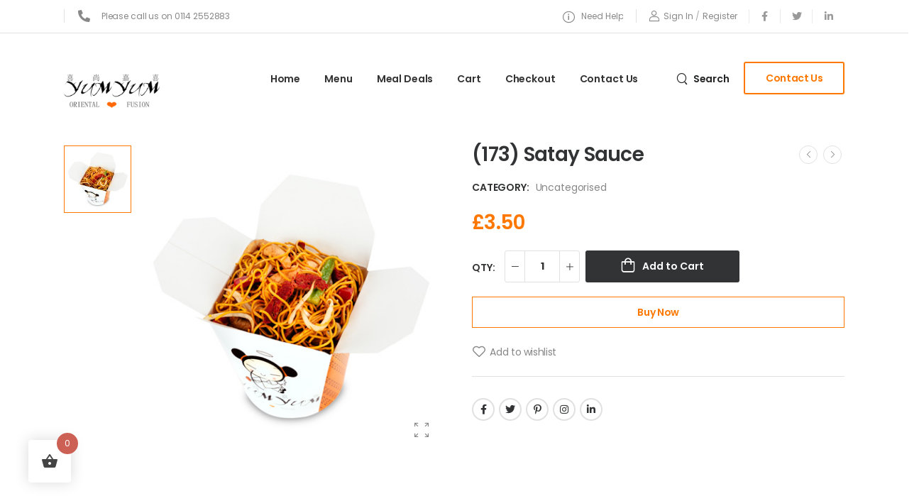

--- FILE ---
content_type: text/html; charset=UTF-8
request_url: http://yumyumsheffield.co.uk/product/173-satay-sauce/
body_size: 28355
content:

<!DOCTYPE html>
	<html lang="en-GB" prefix="og: http://ogp.me/ns# fb: http://ogp.me/ns/fb#">
	<head>
		<meta charset="UTF-8" />
		<meta name="viewport" content="width=device-width, initial-scale=1.0, minimum-scale=1.0" />

		
		<link rel="profile" href="http://gmpg.org/xfn/11" />
		<link rel="pingback" href="http://yumyumsheffield.co.uk/xmlrpc.php" />

		<link rel="shortcut icon" href="http://yumyumsheffield.co.uk/wp-content/themes/u-design/assets/images/favicon.png" type="image/x-icon" />
		<link rel="preload" href="http://yumyumsheffield.co.uk/wp-content/themes/u-design/assets/vendor/wpalpha-icons/fonts/alpha.ttf?png09e" as="font" type="font/ttf" crossorigin><link rel="preload" href="http://yumyumsheffield.co.uk/wp-content/themes/u-design/assets/vendor/icons/fonts/udesign.ttf?y65ra8" as="font" type="font/ttf" crossorigin><link rel="preload" href="http://yumyumsheffield.co.uk/wp-content/themes/u-design/assets/vendor/fontawesome-free/webfonts/fa-solid-900.woff2" as="font" type="font/woff2" crossorigin>
						<script>document.documentElement.className = document.documentElement.className + ' yes-js js_active js'</script>
				<style id="alpha-critical-css">body{opacity: 0; overflow-x: hidden}</style>
<meta name='robots' content='index, follow, max-image-preview:large, max-snippet:-1, max-video-preview:-1' />

            <script data-no-defer="1" data-ezscrex="false" data-cfasync="false" data-pagespeed-no-defer data-cookieconsent="ignore">
                var ctPublicFunctions = {"_ajax_nonce":"93184f7764","_rest_nonce":"ae72d56a9e","_ajax_url":"\/wp-admin\/admin-ajax.php","_rest_url":"https:\/\/yumyumsheffield.co.uk\/wp-json\/","data__cookies_type":"none","data__ajax_type":"rest","text__wait_for_decoding":"Decoding the contact data, let us a few seconds to finish. Anti-Spam by CleanTalk","cookiePrefix":"","wprocket_detected":false}
            </script>
        
            <script data-no-defer="1" data-ezscrex="false" data-cfasync="false" data-pagespeed-no-defer data-cookieconsent="ignore">
                var ctPublic = {"_ajax_nonce":"93184f7764","settings__forms__check_internal":"0","settings__forms__check_external":"0","settings__forms__search_test":"1","blog_home":"https:\/\/yumyumsheffield.co.uk\/","pixel__setting":"3","pixel__enabled":true,"pixel__url":"https:\/\/moderate8-v4.cleantalk.org\/pixel\/a2b5b2c9465f435690557ebff7141b8f.gif","data__email_check_before_post":"1","data__cookies_type":"none","data__key_is_ok":true,"data__visible_fields_required":true,"data__to_local_storage":{"apbct_cookies_test":"%7B%22cookies_names%22%3A%5B%22apbct_timestamp%22%2C%22apbct_site_landing_ts%22%5D%2C%22check_value%22%3A%2276f121d1eadaea7f1f8f29a4fa09efbf%22%7D","apbct_site_landing_ts":"1769393783","apbct_timestamp":"1769393783","apbct_urls":"{\"yumyumsheffield.co.uk\/product\/173-satay-sauce\/\":[1769393783]}"},"wl_brandname":"Anti-Spam by CleanTalk","wl_brandname_short":"CleanTalk","ct_checkjs_key":"b0f1c7ca1114020858537e4ca7843dca7272bf06721a235d2c42d1c31d3e8e15","emailEncoderPassKey":"b1a225e79ab231516f6c6de011fe4b4e"}
            </script>
        
	<!-- This site is optimized with the Yoast SEO plugin v20.4 - https://yoast.com/wordpress/plugins/seo/ -->
	<title>(173) Satay Sauce - Yum Yum Chinese Takeaway London Road Sheffield</title>
	<link rel="canonical" href="https://yumyumsheffield.co.uk/product/173-satay-sauce/" />
	<meta property="og:locale" content="en_GB" />
	<meta property="og:type" content="article" />
	<meta property="og:title" content="(173) Satay Sauce - Yum Yum Chinese Takeaway London Road Sheffield" />
	<meta property="og:url" content="https://yumyumsheffield.co.uk/product/173-satay-sauce/" />
	<meta property="og:site_name" content="Yum Yum Chinese Takeaway London Road Sheffield" />
	<meta property="article:modified_time" content="2024-06-27T13:19:53+00:00" />
	<meta property="og:image" content="https://yumyumsheffield.co.uk/wp-content/uploads/2023/03/yumyum-4501.jpg" />
	<meta property="og:image:width" content="450" />
	<meta property="og:image:height" content="450" />
	<meta property="og:image:type" content="image/jpeg" />
	<meta name="twitter:card" content="summary_large_image" />
	<script type="application/ld+json" class="yoast-schema-graph">{"@context":"https://schema.org","@graph":[{"@type":"WebPage","@id":"https://yumyumsheffield.co.uk/product/173-satay-sauce/","url":"https://yumyumsheffield.co.uk/product/173-satay-sauce/","name":"(173) Satay Sauce - Yum Yum Chinese Takeaway London Road Sheffield","isPartOf":{"@id":"https://yumyumsheffield.co.uk/#website"},"primaryImageOfPage":{"@id":"https://yumyumsheffield.co.uk/product/173-satay-sauce/#primaryimage"},"image":{"@id":"https://yumyumsheffield.co.uk/product/173-satay-sauce/#primaryimage"},"thumbnailUrl":"https://yumyumsheffield.co.uk/wp-content/uploads/2023/03/yumyum-4501.jpg","datePublished":"2023-03-05T18:49:31+00:00","dateModified":"2024-06-27T13:19:53+00:00","breadcrumb":{"@id":"https://yumyumsheffield.co.uk/product/173-satay-sauce/#breadcrumb"},"inLanguage":"en-GB","potentialAction":[{"@type":"ReadAction","target":["https://yumyumsheffield.co.uk/product/173-satay-sauce/"]}]},{"@type":"ImageObject","inLanguage":"en-GB","@id":"https://yumyumsheffield.co.uk/product/173-satay-sauce/#primaryimage","url":"https://yumyumsheffield.co.uk/wp-content/uploads/2023/03/yumyum-4501.jpg","contentUrl":"https://yumyumsheffield.co.uk/wp-content/uploads/2023/03/yumyum-4501.jpg","width":450,"height":450},{"@type":"BreadcrumbList","@id":"https://yumyumsheffield.co.uk/product/173-satay-sauce/#breadcrumb","itemListElement":[{"@type":"ListItem","position":1,"name":"Home","item":"https://yumyumsheffield.co.uk/"},{"@type":"ListItem","position":2,"name":"Shop","item":"https://yumyumsheffield.co.uk/shop/"},{"@type":"ListItem","position":3,"name":"(173) Satay Sauce"}]},{"@type":"WebSite","@id":"https://yumyumsheffield.co.uk/#website","url":"https://yumyumsheffield.co.uk/","name":"Yum Yum Chinese Takeaway London Road Sheffield","description":"Sheffield chinese takeaway","publisher":{"@id":"https://yumyumsheffield.co.uk/#organization"},"potentialAction":[{"@type":"SearchAction","target":{"@type":"EntryPoint","urlTemplate":"https://yumyumsheffield.co.uk/?s={search_term_string}"},"query-input":"required name=search_term_string"}],"inLanguage":"en-GB"},{"@type":"Organization","@id":"https://yumyumsheffield.co.uk/#organization","name":"Yum Yum Chinese Takeaway London Road Sheffield","url":"https://yumyumsheffield.co.uk/","logo":{"@type":"ImageObject","inLanguage":"en-GB","@id":"https://yumyumsheffield.co.uk/#/schema/logo/image/","url":"https://yumyumsheffield.co.uk/wp-content/uploads/2023/03/LOGO01.png","contentUrl":"https://yumyumsheffield.co.uk/wp-content/uploads/2023/03/LOGO01.png","width":175,"height":108,"caption":"Yum Yum Chinese Takeaway London Road Sheffield"},"image":{"@id":"https://yumyumsheffield.co.uk/#/schema/logo/image/"}}]}</script>
	<!-- / Yoast SEO plugin. -->


<link rel='dns-prefetch' href='//moderate.cleantalk.org' />
<link rel="alternate" type="application/rss+xml" title="Yum Yum Chinese Takeaway London Road Sheffield &raquo; Feed" href="https://yumyumsheffield.co.uk/feed/" />
<link rel="alternate" type="application/rss+xml" title="Yum Yum Chinese Takeaway London Road Sheffield &raquo; Comments Feed" href="https://yumyumsheffield.co.uk/comments/feed/" />
<link rel="alternate" title="oEmbed (JSON)" type="application/json+oembed" href="https://yumyumsheffield.co.uk/wp-json/oembed/1.0/embed?url=https%3A%2F%2Fyumyumsheffield.co.uk%2Fproduct%2F173-satay-sauce%2F" />
<link rel="alternate" title="oEmbed (XML)" type="text/xml+oembed" href="https://yumyumsheffield.co.uk/wp-json/oembed/1.0/embed?url=https%3A%2F%2Fyumyumsheffield.co.uk%2Fproduct%2F173-satay-sauce%2F&#038;format=xml" />
<style id='wp-img-auto-sizes-contain-inline-css'>
img:is([sizes=auto i],[sizes^="auto," i]){contain-intrinsic-size:3000px 1500px}
/*# sourceURL=wp-img-auto-sizes-contain-inline-css */
</style>
<link rel='stylesheet' id='yith-wcwl-user-main-css' href='http://yumyumsheffield.co.uk/wp-content/themes/u-design/framework/templates/woocommerce/wishlist.css?ver=6.9' media='all' />
<style id='yith-wcwl-user-main-inline-css'>
.yith-wcwl-share li a{color: #FFFFFF;}.yith-wcwl-share li a:hover{color: #FFFFFF;}.yith-wcwl-share a.facebook{background: #39599E; background-color: #39599E;}.yith-wcwl-share a.facebook:hover{background: #39599E; background-color: #39599E;}.yith-wcwl-share a.twitter{background: #45AFE2; background-color: #45AFE2;}.yith-wcwl-share a.twitter:hover{background: #39599E; background-color: #39599E;}.yith-wcwl-share a.pinterest{background: #AB2E31; background-color: #AB2E31;}.yith-wcwl-share a.pinterest:hover{background: #39599E; background-color: #39599E;}.yith-wcwl-share a.email{background: #FBB102; background-color: #FBB102;}.yith-wcwl-share a.email:hover{background: #39599E; background-color: #39599E;}.yith-wcwl-share a.whatsapp{background: #00A901; background-color: #00A901;}.yith-wcwl-share a.whatsapp:hover{background: #39599E; background-color: #39599E;}
/*# sourceURL=yith-wcwl-user-main-inline-css */
</style>
<link rel='stylesheet' id='wp-block-library-css' href='http://yumyumsheffield.co.uk/wp-includes/css/dist/block-library/style.min.css?ver=6.9' media='all' />
<style id='global-styles-inline-css'>
:root{--wp--preset--aspect-ratio--square: 1;--wp--preset--aspect-ratio--4-3: 4/3;--wp--preset--aspect-ratio--3-4: 3/4;--wp--preset--aspect-ratio--3-2: 3/2;--wp--preset--aspect-ratio--2-3: 2/3;--wp--preset--aspect-ratio--16-9: 16/9;--wp--preset--aspect-ratio--9-16: 9/16;--wp--preset--color--black: #000000;--wp--preset--color--cyan-bluish-gray: #abb8c3;--wp--preset--color--white: #fff;--wp--preset--color--pale-pink: #f78da7;--wp--preset--color--vivid-red: #cf2e2e;--wp--preset--color--luminous-vivid-orange: #ff6900;--wp--preset--color--luminous-vivid-amber: #fcb900;--wp--preset--color--light-green-cyan: #7bdcb5;--wp--preset--color--vivid-green-cyan: #00d084;--wp--preset--color--pale-cyan-blue: #8ed1fc;--wp--preset--color--vivid-cyan-blue: #0693e3;--wp--preset--color--vivid-purple: #9b51e0;--wp--preset--color--primary: #fd7800;--wp--preset--color--secondary: #323334;--wp--preset--color--alert: ;--wp--preset--color--dark: #333;--wp--preset--color--font: #666;--wp--preset--color--transparent: transparent;--wp--preset--gradient--vivid-cyan-blue-to-vivid-purple: linear-gradient(135deg,rgb(6,147,227) 0%,rgb(155,81,224) 100%);--wp--preset--gradient--light-green-cyan-to-vivid-green-cyan: linear-gradient(135deg,rgb(122,220,180) 0%,rgb(0,208,130) 100%);--wp--preset--gradient--luminous-vivid-amber-to-luminous-vivid-orange: linear-gradient(135deg,rgb(252,185,0) 0%,rgb(255,105,0) 100%);--wp--preset--gradient--luminous-vivid-orange-to-vivid-red: linear-gradient(135deg,rgb(255,105,0) 0%,rgb(207,46,46) 100%);--wp--preset--gradient--very-light-gray-to-cyan-bluish-gray: linear-gradient(135deg,rgb(238,238,238) 0%,rgb(169,184,195) 100%);--wp--preset--gradient--cool-to-warm-spectrum: linear-gradient(135deg,rgb(74,234,220) 0%,rgb(151,120,209) 20%,rgb(207,42,186) 40%,rgb(238,44,130) 60%,rgb(251,105,98) 80%,rgb(254,248,76) 100%);--wp--preset--gradient--blush-light-purple: linear-gradient(135deg,rgb(255,206,236) 0%,rgb(152,150,240) 100%);--wp--preset--gradient--blush-bordeaux: linear-gradient(135deg,rgb(254,205,165) 0%,rgb(254,45,45) 50%,rgb(107,0,62) 100%);--wp--preset--gradient--luminous-dusk: linear-gradient(135deg,rgb(255,203,112) 0%,rgb(199,81,192) 50%,rgb(65,88,208) 100%);--wp--preset--gradient--pale-ocean: linear-gradient(135deg,rgb(255,245,203) 0%,rgb(182,227,212) 50%,rgb(51,167,181) 100%);--wp--preset--gradient--electric-grass: linear-gradient(135deg,rgb(202,248,128) 0%,rgb(113,206,126) 100%);--wp--preset--gradient--midnight: linear-gradient(135deg,rgb(2,3,129) 0%,rgb(40,116,252) 100%);--wp--preset--font-size--small: 15px;--wp--preset--font-size--medium: 24px;--wp--preset--font-size--large: 30px;--wp--preset--font-size--x-large: 42px;--wp--preset--font-size--normal: 18px;--wp--preset--font-size--huge: 34px;--wp--preset--spacing--20: 0.44rem;--wp--preset--spacing--30: 0.67rem;--wp--preset--spacing--40: 1rem;--wp--preset--spacing--50: 1.5rem;--wp--preset--spacing--60: 2.25rem;--wp--preset--spacing--70: 3.38rem;--wp--preset--spacing--80: 5.06rem;--wp--preset--shadow--natural: 6px 6px 9px rgba(0, 0, 0, 0.2);--wp--preset--shadow--deep: 12px 12px 50px rgba(0, 0, 0, 0.4);--wp--preset--shadow--sharp: 6px 6px 0px rgba(0, 0, 0, 0.2);--wp--preset--shadow--outlined: 6px 6px 0px -3px rgb(255, 255, 255), 6px 6px rgb(0, 0, 0);--wp--preset--shadow--crisp: 6px 6px 0px rgb(0, 0, 0);}:where(.is-layout-flex){gap: 0.5em;}:where(.is-layout-grid){gap: 0.5em;}body .is-layout-flex{display: flex;}.is-layout-flex{flex-wrap: wrap;align-items: center;}.is-layout-flex > :is(*, div){margin: 0;}body .is-layout-grid{display: grid;}.is-layout-grid > :is(*, div){margin: 0;}:where(.wp-block-columns.is-layout-flex){gap: 2em;}:where(.wp-block-columns.is-layout-grid){gap: 2em;}:where(.wp-block-post-template.is-layout-flex){gap: 1.25em;}:where(.wp-block-post-template.is-layout-grid){gap: 1.25em;}.has-black-color{color: var(--wp--preset--color--black) !important;}.has-cyan-bluish-gray-color{color: var(--wp--preset--color--cyan-bluish-gray) !important;}.has-white-color{color: var(--wp--preset--color--white) !important;}.has-pale-pink-color{color: var(--wp--preset--color--pale-pink) !important;}.has-vivid-red-color{color: var(--wp--preset--color--vivid-red) !important;}.has-luminous-vivid-orange-color{color: var(--wp--preset--color--luminous-vivid-orange) !important;}.has-luminous-vivid-amber-color{color: var(--wp--preset--color--luminous-vivid-amber) !important;}.has-light-green-cyan-color{color: var(--wp--preset--color--light-green-cyan) !important;}.has-vivid-green-cyan-color{color: var(--wp--preset--color--vivid-green-cyan) !important;}.has-pale-cyan-blue-color{color: var(--wp--preset--color--pale-cyan-blue) !important;}.has-vivid-cyan-blue-color{color: var(--wp--preset--color--vivid-cyan-blue) !important;}.has-vivid-purple-color{color: var(--wp--preset--color--vivid-purple) !important;}.has-black-background-color{background-color: var(--wp--preset--color--black) !important;}.has-cyan-bluish-gray-background-color{background-color: var(--wp--preset--color--cyan-bluish-gray) !important;}.has-white-background-color{background-color: var(--wp--preset--color--white) !important;}.has-pale-pink-background-color{background-color: var(--wp--preset--color--pale-pink) !important;}.has-vivid-red-background-color{background-color: var(--wp--preset--color--vivid-red) !important;}.has-luminous-vivid-orange-background-color{background-color: var(--wp--preset--color--luminous-vivid-orange) !important;}.has-luminous-vivid-amber-background-color{background-color: var(--wp--preset--color--luminous-vivid-amber) !important;}.has-light-green-cyan-background-color{background-color: var(--wp--preset--color--light-green-cyan) !important;}.has-vivid-green-cyan-background-color{background-color: var(--wp--preset--color--vivid-green-cyan) !important;}.has-pale-cyan-blue-background-color{background-color: var(--wp--preset--color--pale-cyan-blue) !important;}.has-vivid-cyan-blue-background-color{background-color: var(--wp--preset--color--vivid-cyan-blue) !important;}.has-vivid-purple-background-color{background-color: var(--wp--preset--color--vivid-purple) !important;}.has-black-border-color{border-color: var(--wp--preset--color--black) !important;}.has-cyan-bluish-gray-border-color{border-color: var(--wp--preset--color--cyan-bluish-gray) !important;}.has-white-border-color{border-color: var(--wp--preset--color--white) !important;}.has-pale-pink-border-color{border-color: var(--wp--preset--color--pale-pink) !important;}.has-vivid-red-border-color{border-color: var(--wp--preset--color--vivid-red) !important;}.has-luminous-vivid-orange-border-color{border-color: var(--wp--preset--color--luminous-vivid-orange) !important;}.has-luminous-vivid-amber-border-color{border-color: var(--wp--preset--color--luminous-vivid-amber) !important;}.has-light-green-cyan-border-color{border-color: var(--wp--preset--color--light-green-cyan) !important;}.has-vivid-green-cyan-border-color{border-color: var(--wp--preset--color--vivid-green-cyan) !important;}.has-pale-cyan-blue-border-color{border-color: var(--wp--preset--color--pale-cyan-blue) !important;}.has-vivid-cyan-blue-border-color{border-color: var(--wp--preset--color--vivid-cyan-blue) !important;}.has-vivid-purple-border-color{border-color: var(--wp--preset--color--vivid-purple) !important;}.has-vivid-cyan-blue-to-vivid-purple-gradient-background{background: var(--wp--preset--gradient--vivid-cyan-blue-to-vivid-purple) !important;}.has-light-green-cyan-to-vivid-green-cyan-gradient-background{background: var(--wp--preset--gradient--light-green-cyan-to-vivid-green-cyan) !important;}.has-luminous-vivid-amber-to-luminous-vivid-orange-gradient-background{background: var(--wp--preset--gradient--luminous-vivid-amber-to-luminous-vivid-orange) !important;}.has-luminous-vivid-orange-to-vivid-red-gradient-background{background: var(--wp--preset--gradient--luminous-vivid-orange-to-vivid-red) !important;}.has-very-light-gray-to-cyan-bluish-gray-gradient-background{background: var(--wp--preset--gradient--very-light-gray-to-cyan-bluish-gray) !important;}.has-cool-to-warm-spectrum-gradient-background{background: var(--wp--preset--gradient--cool-to-warm-spectrum) !important;}.has-blush-light-purple-gradient-background{background: var(--wp--preset--gradient--blush-light-purple) !important;}.has-blush-bordeaux-gradient-background{background: var(--wp--preset--gradient--blush-bordeaux) !important;}.has-luminous-dusk-gradient-background{background: var(--wp--preset--gradient--luminous-dusk) !important;}.has-pale-ocean-gradient-background{background: var(--wp--preset--gradient--pale-ocean) !important;}.has-electric-grass-gradient-background{background: var(--wp--preset--gradient--electric-grass) !important;}.has-midnight-gradient-background{background: var(--wp--preset--gradient--midnight) !important;}.has-small-font-size{font-size: var(--wp--preset--font-size--small) !important;}.has-medium-font-size{font-size: var(--wp--preset--font-size--medium) !important;}.has-large-font-size{font-size: var(--wp--preset--font-size--large) !important;}.has-x-large-font-size{font-size: var(--wp--preset--font-size--x-large) !important;}
/*# sourceURL=global-styles-inline-css */
</style>

<style id='classic-theme-styles-inline-css'>
/*! This file is auto-generated */
.wp-block-button__link{color:#fff;background-color:#32373c;border-radius:9999px;box-shadow:none;text-decoration:none;padding:calc(.667em + 2px) calc(1.333em + 2px);font-size:1.125em}.wp-block-file__button{background:#32373c;color:#fff;text-decoration:none}
/*# sourceURL=/wp-includes/css/classic-themes.min.css */
</style>
<link rel='stylesheet' id='ct_public_css-css' href='http://yumyumsheffield.co.uk/wp-content/plugins/cleantalk-spam-protect/css/cleantalk-public.min.css?ver=6.26' media='all' />
<link rel='stylesheet' id='essential-grid-plugin-settings-css' href='http://yumyumsheffield.co.uk/wp-content/plugins/essential-grid/public/assets/css/settings.css?ver=3.0.11' media='all' />
<link rel='stylesheet' id='tp-fontello-css' href='http://yumyumsheffield.co.uk/wp-content/plugins/essential-grid/public/assets/font/fontello/css/fontello.css?ver=3.0.11' media='all' />
<link rel='stylesheet' id='zh_frontend-css' href='http://yumyumsheffield.co.uk/wp-content/plugins/order-hours-scheduler-for-woocommerce/assets/bundles/styles/frontend.css?ver=4.3.17' media='all' />
<link rel='stylesheet' id='photoswipe-css' href='http://yumyumsheffield.co.uk/wp-content/plugins/woocommerce/assets/css/photoswipe/photoswipe.min.css?ver=7.5.1' media='all' />
<link rel='stylesheet' id='photoswipe-default-skin-css' href='http://yumyumsheffield.co.uk/wp-content/plugins/woocommerce/assets/css/photoswipe/default-skin/default-skin.min.css?ver=7.5.1' media='all' />
<style id='woocommerce-inline-inline-css'>
.woocommerce form .form-row .required { visibility: visible; }
/*# sourceURL=woocommerce-inline-inline-css */
</style>
<link rel='stylesheet' id='hint-css' href='http://yumyumsheffield.co.uk/wp-content/plugins/woo-fly-cart/assets/hint/hint.min.css?ver=6.9' media='all' />
<link rel='stylesheet' id='perfect-scrollbar-css' href='http://yumyumsheffield.co.uk/wp-content/plugins/woo-fly-cart/assets/perfect-scrollbar/css/perfect-scrollbar.min.css?ver=6.9' media='all' />
<link rel='stylesheet' id='perfect-scrollbar-wpc-css' href='http://yumyumsheffield.co.uk/wp-content/plugins/woo-fly-cart/assets/perfect-scrollbar/css/custom-theme.css?ver=6.9' media='all' />
<link rel='stylesheet' id='woofc-fonts-css' href='http://yumyumsheffield.co.uk/wp-content/plugins/woo-fly-cart/assets/css/fonts.css?ver=6.9' media='all' />
<link rel='stylesheet' id='woofc-frontend-css' href='http://yumyumsheffield.co.uk/wp-content/plugins/woo-fly-cart/assets/css/frontend.css?ver=5.4.4' media='all' />
<style id='woofc-frontend-inline-css'>
.woofc-area.woofc-style-01 .woofc-inner, .woofc-area.woofc-style-03 .woofc-inner, .woofc-area.woofc-style-02 .woofc-area-bot .woofc-action .woofc-action-inner > div a:hover, .woofc-area.woofc-style-04 .woofc-area-bot .woofc-action .woofc-action-inner > div a:hover {
                            background-color: #cc6055;
                        }

                        .woofc-area.woofc-style-01 .woofc-area-bot .woofc-action .woofc-action-inner > div a, .woofc-area.woofc-style-02 .woofc-area-bot .woofc-action .woofc-action-inner > div a, .woofc-area.woofc-style-03 .woofc-area-bot .woofc-action .woofc-action-inner > div a, .woofc-area.woofc-style-04 .woofc-area-bot .woofc-action .woofc-action-inner > div a {
                            outline: none;
                            color: #cc6055;
                        }

                        .woofc-area.woofc-style-02 .woofc-area-bot .woofc-action .woofc-action-inner > div a, .woofc-area.woofc-style-04 .woofc-area-bot .woofc-action .woofc-action-inner > div a {
                            border-color: #cc6055;
                        }

                        .woofc-area.woofc-style-05 .woofc-inner{
                            background-color: #cc6055;
                            background-image: url('');
                            background-size: cover;
                            background-position: center;
                            background-repeat: no-repeat;
                        }
                        
                        .woofc-count span {
                            background-color: #cc6055;
                        }
/*# sourceURL=woofc-frontend-inline-css */
</style>
<link rel='stylesheet' id='alpha-gdpr-css' href='http://yumyumsheffield.co.uk/wp-content/plugins/u-design-core/framework/addons/gdpr/gdpr.min.css?ver=6.9' media='all' />
<link rel='stylesheet' id='alpha-animate-css' href='http://yumyumsheffield.co.uk/wp-content/themes/u-design/assets/vendor/animate/animate.min.css?ver=6.9' media='all' />
<link rel='stylesheet' id='elementor-frontend-css' href='http://yumyumsheffield.co.uk/wp-content/uploads/elementor/css/custom-frontend-lite.min.css?ver=1720106632' media='all' />
<link rel='stylesheet' id='elementor-post-5-css' href='https://yumyumsheffield.co.uk/wp-content/uploads/elementor/css/post-5.css?ver=6.9' media='all' />
<link rel='stylesheet' id='alpha-elementor-style-css' href='http://yumyumsheffield.co.uk/wp-content/plugins/u-design-core/framework/plugins/elementor/assets/elementor.min.css?ver=6.9' media='all' />
<link rel='stylesheet' id='alpha-magnific-popup-css' href='http://yumyumsheffield.co.uk/wp-content/themes/u-design/assets/vendor/jquery.magnific-popup/magnific-popup.min.css?ver=1.0' media='all' />
<link rel='stylesheet' id='alpha-alert-css' href='http://yumyumsheffield.co.uk/wp-content/plugins/u-design-core/inc/widgets/alert/alert.min.css?ver=4.6.4' media='all' />
<link rel='stylesheet' id='alpha-elementor-extend-style-css' href='http://yumyumsheffield.co.uk/wp-content/plugins/u-design-core/inc/plugins/elementor/assets/elementor-extend.min.css?ver=6.9' media='all' />
<link rel='stylesheet' id='alpha-product-buy-now-css' href='http://yumyumsheffield.co.uk/wp-content/plugins/u-design-core/framework/addons/product-buy-now/product-buy-now.min.css?ver=4.6.4' media='all' />
<link rel='stylesheet' id='alpha-product-image-comments-css' href='http://yumyumsheffield.co.uk/wp-content/plugins/u-design-core/framework/addons/product-image-comments/image-comments.min.css?ver=6.9' media='all' />
<link rel='stylesheet' id='styles-child-css' href='http://yumyumsheffield.co.uk/wp-content/themes/udesign-child/style.css?ver=6.9' media='all' />
<script src="http://yumyumsheffield.co.uk/wp-content/themes/u-design/framework/templates/woocommerce/wishlist.js?ver=6.9" id="yith-wcwl-user-main-js"></script>
<script src="http://yumyumsheffield.co.uk/wp-includes/js/jquery/jquery.min.js?ver=3.7.1" id="jquery-core-js"></script>
<script src="http://yumyumsheffield.co.uk/wp-includes/js/jquery/jquery-migrate.min.js?ver=3.4.1" id="jquery-migrate-js"></script>
<script data-pagespeed-no-defer src="http://yumyumsheffield.co.uk/wp-content/plugins/cleantalk-spam-protect/js/apbct-public-bundle.min.js?ver=6.26" id="ct_public_functions-js"></script>
<script src="https://moderate.cleantalk.org/ct-bot-detector-wrapper.js" id="ct_bot_detector-js"></script>
<link rel="https://api.w.org/" href="https://yumyumsheffield.co.uk/wp-json/" /><link rel="alternate" title="JSON" type="application/json" href="https://yumyumsheffield.co.uk/wp-json/wp/v2/product/7321" /><link rel="EditURI" type="application/rsd+xml" title="RSD" href="https://yumyumsheffield.co.uk/xmlrpc.php?rsd" />
<meta name="generator" content="WordPress 6.9" />
<meta name="generator" content="WooCommerce 7.5.1" />
<link rel='shortlink' href='https://yumyumsheffield.co.uk/?p=7321' />
	<noscript><style>.woocommerce-product-gallery{ opacity: 1 !important; }</style></noscript>
	<meta name="generator" content="Elementor 3.12.0; features: e_dom_optimization, e_optimized_assets_loading, e_optimized_css_loading, a11y_improvements, additional_custom_breakpoints; settings: css_print_method-external, google_font-enabled, font_display-swap">
<style type="text/css">.broken_link, a.broken_link {
	text-decoration: line-through;
}</style><meta name="generator" content="Powered by Slider Revolution 6.6.10 - responsive, Mobile-Friendly Slider Plugin for WordPress with comfortable drag and drop interface." />
<link rel="icon" href="https://yumyumsheffield.co.uk/wp-content/uploads/2023/03/cropped-yumyum-003-32x32.jpg" sizes="32x32" />
<link rel="icon" href="https://yumyumsheffield.co.uk/wp-content/uploads/2023/03/cropped-yumyum-003-192x192.jpg" sizes="192x192" />
<link rel="apple-touch-icon" href="https://yumyumsheffield.co.uk/wp-content/uploads/2023/03/cropped-yumyum-003-180x180.jpg" />
<meta name="msapplication-TileImage" content="https://yumyumsheffield.co.uk/wp-content/uploads/2023/03/cropped-yumyum-003-270x270.jpg" />
<script>function setREVStartSize(e){
			//window.requestAnimationFrame(function() {
				window.RSIW = window.RSIW===undefined ? window.innerWidth : window.RSIW;
				window.RSIH = window.RSIH===undefined ? window.innerHeight : window.RSIH;
				try {
					var pw = document.getElementById(e.c).parentNode.offsetWidth,
						newh;
					pw = pw===0 || isNaN(pw) || (e.l=="fullwidth" || e.layout=="fullwidth") ? window.RSIW : pw;
					e.tabw = e.tabw===undefined ? 0 : parseInt(e.tabw);
					e.thumbw = e.thumbw===undefined ? 0 : parseInt(e.thumbw);
					e.tabh = e.tabh===undefined ? 0 : parseInt(e.tabh);
					e.thumbh = e.thumbh===undefined ? 0 : parseInt(e.thumbh);
					e.tabhide = e.tabhide===undefined ? 0 : parseInt(e.tabhide);
					e.thumbhide = e.thumbhide===undefined ? 0 : parseInt(e.thumbhide);
					e.mh = e.mh===undefined || e.mh=="" || e.mh==="auto" ? 0 : parseInt(e.mh,0);
					if(e.layout==="fullscreen" || e.l==="fullscreen")
						newh = Math.max(e.mh,window.RSIH);
					else{
						e.gw = Array.isArray(e.gw) ? e.gw : [e.gw];
						for (var i in e.rl) if (e.gw[i]===undefined || e.gw[i]===0) e.gw[i] = e.gw[i-1];
						e.gh = e.el===undefined || e.el==="" || (Array.isArray(e.el) && e.el.length==0)? e.gh : e.el;
						e.gh = Array.isArray(e.gh) ? e.gh : [e.gh];
						for (var i in e.rl) if (e.gh[i]===undefined || e.gh[i]===0) e.gh[i] = e.gh[i-1];
											
						var nl = new Array(e.rl.length),
							ix = 0,
							sl;
						e.tabw = e.tabhide>=pw ? 0 : e.tabw;
						e.thumbw = e.thumbhide>=pw ? 0 : e.thumbw;
						e.tabh = e.tabhide>=pw ? 0 : e.tabh;
						e.thumbh = e.thumbhide>=pw ? 0 : e.thumbh;
						for (var i in e.rl) nl[i] = e.rl[i]<window.RSIW ? 0 : e.rl[i];
						sl = nl[0];
						for (var i in nl) if (sl>nl[i] && nl[i]>0) { sl = nl[i]; ix=i;}
						var m = pw>(e.gw[ix]+e.tabw+e.thumbw) ? 1 : (pw-(e.tabw+e.thumbw)) / (e.gw[ix]);
						newh =  (e.gh[ix] * m) + (e.tabh + e.thumbh);
					}
					var el = document.getElementById(e.c);
					if (el!==null && el) el.style.height = newh+"px";
					el = document.getElementById(e.c+"_wrapper");
					if (el!==null && el) {
						el.style.height = newh+"px";
						el.style.display = "block";
					}
				} catch(e){
					console.log("Failure at Presize of Slider:" + e)
				}
			//});
		  };</script>
<style id="kirki-inline-styles"></style>	<link rel='stylesheet' id='alpha-iconlist-css' href='http://yumyumsheffield.co.uk/wp-content/plugins/u-design-core/framework/widgets/iconlist/iconlist.min.css?ver=4.6.4' media='all' />
<link rel='stylesheet' id='alpha-tab-css' href='http://yumyumsheffield.co.uk/wp-content/plugins/u-design-core/inc/widgets/tab/tab.min.css?ver=4.6.4' media='all' />
<link rel='stylesheet' id='alpha-share-css' href='http://yumyumsheffield.co.uk/wp-content/plugins/u-design-core/inc/widgets/share/share.min.css?ver=4.6.4' media='all' />
<link rel='stylesheet' id='alpha-product-data-addon-css' href='http://yumyumsheffield.co.uk/wp-content/plugins/u-design-core/framework/addons/product-data-addons/product-data.min.css?ver=4.6.4' media='all' />
<link rel='stylesheet' id='alpha-contact-css' href='http://yumyumsheffield.co.uk/wp-content/plugins/u-design-core/inc/widgets/contact/contact.min.css?ver=4.6.4' media='all' />
<link rel='stylesheet' id='elementor-icons-css' href='http://yumyumsheffield.co.uk/wp-content/plugins/elementor/assets/lib/eicons/css/elementor-icons.min.css?ver=5.18.0' media='all' />
<link rel='stylesheet' id='alpha-framework-icons-css' href='http://yumyumsheffield.co.uk/wp-content/themes/u-design/assets/vendor/wpalpha-icons/css/icons.min.css?ver=4.6.4' media='all' />
<link rel='stylesheet' id='alpha-accordion-css' href='http://yumyumsheffield.co.uk/wp-content/plugins/u-design-core/inc/widgets/accordion/accordion.min.css?ver=4.6.4' media='all' />
<link rel='stylesheet' id='alpha-product-css' href='http://yumyumsheffield.co.uk/wp-content/plugins/u-design-core/inc/widgets/products/product.min.css?ver=4.6.4' media='all' />
<link rel='stylesheet' id='alpha-theme-css' href='http://yumyumsheffield.co.uk/wp-content/themes/u-design/assets/css/theme.min.css?ver=4.6.4' media='all' />
<link rel='stylesheet' id='alpha-dynamic-vars-css' href='https://yumyumsheffield.co.uk/wp-content/uploads/udesign_styles/dynamic_vars.min.css?ver=4.6.4' media='all' />
<link rel='stylesheet' id='alpha-theme-single-product-css' href='http://yumyumsheffield.co.uk/wp-content/themes/u-design/assets/css/pages/single-product.min.css?ver=4.6.4' media='all' />
<link rel='stylesheet' id='elementor-post-56-css' href='http://yumyumsheffield.co.uk/wp-content/uploads/elementor/css/post-56.css?ver=1720106777' media='all' />
<style id='elementor-post-56-inline-css'>
.nowrap-col .elementor-widget-wrap{flex-wrap:nowrap}@media (max-width:767px){.custom-top-list .elementor-icon-list-item .elementor-icon-list-text,.custom-account span{display:none}.custom-top-list.elementor-element .elementor-icon-list-items li.elementor-icon-list-item:not(:last-child):after{content:none}}@media (max-width:1199px){.cs-search .search-toggle span{display:none}}
/*# sourceURL=elementor-post-56-inline-css */
</style>
<link rel='stylesheet' id='elementor-post-68-css' href='http://yumyumsheffield.co.uk/wp-content/uploads/elementor/css/post-68.css?ver=1720106633' media='all' />
<style id='elementor-post-68-inline-css'>
.custom-contact-info{font-size:1.5rem}.custom-contact-info p{margin-bottom:0;line-height:1.6}.custom-contact-info span{color:#e1e1e1}.custom-contact .info-box.info-box-side{justify-content:flex-start}.custom-footer .post-title a{color:#e1e1e1;font-weight:400}.custom-footer .post-title:hover a{color:#fd7800}.custom-footer .post-wrap{margin-bottom:2.4rem}.cs-width .elementor-widget-wrap{max-width:315px}@media (max-width:575px){.custom-footer-middle .elementor-container>div.elementor-column{width:100%}}
/*# sourceURL=elementor-post-68-inline-css */
</style>
<link rel='stylesheet' id='alpha-style-css' href='http://yumyumsheffield.co.uk/wp-content/themes/u-design/style.css?ver=4.6.4' media='all' />
<style id='alpha-style-inline-css'>
/* Global CSS */
.image-box-content .content {
		display: -webkit-box;
		-webkit-box-orient: vertical;
		-webkit-line-clamp: 3;
		overflow: hidden;
}
@media (max-width: 767px) {
		.member-info .post-media {
				width: 16rem;
				height: 16rem;
		}
}

.woocommerce-ordering {
  display: none;
}

.text-ellipsis {
    text-overflow: ellipsis;
    white-space: nowrap;
    overflow: hidden;
}
/*# sourceURL=alpha-style-inline-css */
</style>
<link rel='stylesheet' id='fontawesome-free-css' href='http://yumyumsheffield.co.uk/wp-content/themes/u-design/assets/vendor/fontawesome-free/css/all.min.css?ver=5.14.0' media='all' />
<link rel='stylesheet' id='alpha-icons-css' href='http://yumyumsheffield.co.uk/wp-content/themes/u-design/assets/vendor/icons/css/icons.min.css?ver=4.6.4' media='all' />
<link rel='stylesheet' id='swiper-css' href='http://yumyumsheffield.co.uk/wp-content/plugins/elementor/assets/lib/swiper/v8/css/swiper.min.css?ver=8.4.5' media='all' />
<link rel='stylesheet' id='google-fonts-1-css' href='https://fonts.googleapis.com/css?family=Poppins%3A100%2C100italic%2C200%2C200italic%2C300%2C300italic%2C400%2C400italic%2C500%2C500italic%2C600%2C600italic%2C700%2C700italic%2C800%2C800italic%2C900%2C900italic&#038;display=swap&#038;ver=6.9' media='all' />
<link rel='stylesheet' id='rs-plugin-settings-css' href='http://yumyumsheffield.co.uk/wp-content/plugins/revslider/public/assets/css/rs6.css?ver=6.6.10' media='all' />
<style id='rs-plugin-settings-inline-css'>
#rs-demo-id {}
/*# sourceURL=rs-plugin-settings-inline-css */
</style>
</head>
	<body class="wp-singular product-template-default single single-product postid-7321 wp-custom-logo wp-embed-responsive wp-theme-u-design wp-child-theme-udesign-child theme-u-design woocommerce woocommerce-page woocommerce-no-js zhours-closed-store alpha-single-product-layout single-product-page alpha-rounded-skin elementor-default elementor-kit-5">
		
		
		
		<div class="page-wrapper">

			<header class="header custom-header header-56" id="header"><div class="alpha-block" data-block-id="56">		<div data-elementor-type="wp-post" data-elementor-id="56" class="elementor elementor-56">
									<div class=" elementor-section elementor-top-section elementor-element elementor-element-c50402f elementor-section-content-middle elementor-section-boxed elementor-section-height-default elementor-section-height-default" data-id="c50402f" data-element_type="section">
								<div class="elementor-container elementor-column-gap-no">
				
								<div class=" elementor-column elementor-col-flex-1 elementor-top-column elementor-element elementor-element-a3b438d overflow-hidden " data-id="a3b438d" data-element_type="column">

				
				<div class="elementor-widget-wrap elementor-element-populated">
										
						<div class="elementor-element elementor-element-44fac91 elementor-hidden-mobile elementor-widget elementor-widget-udesign_header_v_divider" data-id="44fac91" data-element_type="widget" data-widget_type="udesign_header_v_divider.default">
				<div class="elementor-widget-container">
			<span class="divider"></span>
		</div>
				</div>
				<div class="elementor-element elementor-element-c32d0dd welcome-msg elementor-icon-list--layout-traditional elementor-widget elementor-widget-udesign_widget_iconlist" data-id="c32d0dd" data-element_type="widget" data-widget_type="udesign_widget_iconlist.default">
				<div class="elementor-widget-container">
			<link rel="stylesheet" href="https://yumyumsheffield.co.uk/wp-content/plugins/elementor/assets/css/widget-icon-list.min.css"><ul class="elementor-icon-list-items">
			<li class="elementor-icon-list-item">
							<span class="elementor-icon-list-icon">
				<i aria-hidden="true" class="fas fa-phone-alt"></i>				</span>
						<span class="elementor-icon-list-text">Please call us on 0114 2552883</span>
					</li>
		</ul>
		</div>
				</div>
						</div>
				</div>
									<div class=" elementor-column elementor-col-flex-auto elementor-top-column elementor-element elementor-element-c444668 pl--lg-1 " data-id="c444668" data-element_type="column">

				
				<div class="elementor-widget-wrap elementor-element-populated">
										
						<div class="elementor-element elementor-element-40e1ab6 elementor-icon-list--layout-inline elementor-hidden-desktop elementor-hidden-laptop elementor-hidden-tablet_extra elementor-hidden-tablet elementor-widget elementor-widget-udesign_widget_iconlist" data-id="40e1ab6" data-element_type="widget" data-widget_type="udesign_widget_iconlist.default">
				<div class="elementor-widget-container">
			<ul class="elementor-icon-list-items elementor-inline-items">
			<li class="elementor-icon-list-item elementor-inline-item">
			<a href="mailto:#" aria-label="Need Help">				<span class="elementor-icon-list-icon">
				<i aria-hidden="true" class="  u-icon-envelop"></i>				</span>
						<span class="elementor-icon-list-text"></span>
							</a>
					</li>
		</ul>
		</div>
				</div>
				<div class="elementor-element elementor-element-0ec8962 elementor-icon-list--layout-inline custom-top-list elementor-widget elementor-widget-udesign_widget_iconlist" data-id="0ec8962" data-element_type="widget" data-widget_type="udesign_widget_iconlist.default">
				<div class="elementor-widget-container">
			<ul class="elementor-icon-list-items elementor-inline-items">
			<li class="elementor-icon-list-item elementor-inline-item">
			<a href="/contact-us/" aria-label="Need Help">				<span class="elementor-icon-list-icon">
				<i aria-hidden="true" class="  u-icon-exclamation"></i>				</span>
						<span class="elementor-icon-list-text">Need Help</span>
							</a>
					</li>
		</ul>
		</div>
				</div>
				<div class="elementor-element elementor-element-18666ed elementor-hidden-mobile elementor-widget elementor-widget-udesign_header_v_divider" data-id="18666ed" data-element_type="widget" data-widget_type="udesign_header_v_divider.default">
				<div class="elementor-widget-container">
			<span class="divider"></span>
		</div>
				</div>
				<div class="elementor-element elementor-element-f0b6d15 custom-account elementor-widget elementor-widget-udesign_header_account" data-id="f0b6d15" data-element_type="widget" data-widget_type="udesign_header_account.default">
				<div class="elementor-widget-container">
			<div class="account inline-type "><a class="login  inline-type" href="https://yumyumsheffield.co.uk/my-account/" aria-label="Login"><i class="  u-icon-account"></i><span>Sign In</span></a><span class="delimiter">/</span><a class="register  inline-type" href="#" aria-label="Register"><span>Register</span></a></div>		</div>
				</div>
				<div class="elementor-element elementor-element-3e28fba elementor-hidden-tablet elementor-hidden-phone elementor-widget elementor-widget-udesign_header_v_divider" data-id="3e28fba" data-element_type="widget" data-widget_type="udesign_header_v_divider.default">
				<div class="elementor-widget-container">
			<span class="divider"></span>
		</div>
				</div>
				<div class="elementor-element elementor-element-652ff55 elementor-hidden-tablet elementor-hidden-phone elementor-widget elementor-widget-udesign_widget_share" data-id="652ff55" data-element_type="widget" data-widget_type="udesign_widget_share.default">
				<div class="elementor-widget-container">
			
<div class="social-icons social-icons-separated">
	<a href="#" class="social-icon  use-hover  social-facebook" target="_blank" title="facebook" rel="noopener noreferrer"><i class="fab fa-facebook-f"></i></a><a href="#" class="social-icon  use-hover  social-twitter" target="_blank" title="twitter" rel="noopener noreferrer"><i class="fab fa-twitter"></i></a><a href="#" class="social-icon  use-hover  social-linkedin" target="_blank" title="linkedin" rel="noopener noreferrer"><i class="fab fa-linkedin-in"></i></a></div>

		</div>
				</div>
						</div>
				</div>
								</div>
			</div>
					<div class=" sticky-content fix-top elementor-section elementor-top-section elementor-element elementor-element-9737b70 elementor-section-boxed elementor-section-height-default elementor-section-height-default" data-id="9737b70" data-element_type="section">
								<div class="elementor-container elementor-column-gap-no">
				
								<div class=" elementor-column elementor-col-flex-1 elementor-top-column elementor-element elementor-element-cd47fa8 " data-id="cd47fa8" data-element_type="column">

				
				<div class="elementor-widget-wrap elementor-element-populated">
										
						<div class="elementor-element elementor-element-c5aa69c me-auto me-sm-0 ms-sm-4 ms-lg-0 order-sm-last elementor-widget elementor-widget-udesign_header_site_logo" data-id="c5aa69c" data-element_type="widget" data-widget_type="udesign_header_site_logo.default">
				<div class="elementor-widget-container">
			
<a href="https://yumyumsheffield.co.uk/" class="logo" title="Yum Yum Chinese Takeaway London Road Sheffield - Sheffield chinese takeaway">
	<img width="175" height="108" src="https://yumyumsheffield.co.uk/wp-content/uploads/2023/03/LOGO01.png" class="site-logo skip-data-lazy attachment-full size-full" alt="Yum Yum Chinese Takeaway London Road Sheffield" decoding="async" /></a>
		</div>
				</div>
				<div class="elementor-element elementor-element-eb8cd96 elementor-widget elementor-widget-udesign_header_mmenu_toggle" data-id="eb8cd96" data-element_type="widget" data-widget_type="udesign_header_mmenu_toggle.default">
				<div class="elementor-widget-container">
			<a href="#" class="mobile-menu-toggle d-lg-none" aria-label="Mobile Menu">
	<i class="  a-icon-hamburger"></i>
</a>
		</div>
				</div>
						</div>
				</div>
									<div class=" elementor-column elementor-col-flex-auto elementor-top-column elementor-element elementor-element-db23ebe " data-id="db23ebe" data-element_type="column">

				
				<div class="elementor-widget-wrap elementor-element-populated">
										
						<div class="elementor-element elementor-element-5d90b28 elementor-hidden-tablet elementor-hidden-phone mr-xl-0 mr-4 elementor-widget elementor-widget-udesign_widget_menu" data-id="5d90b28" data-element_type="widget" data-widget_type="udesign_widget_menu.default">
				<div class="elementor-widget-container">
			<nav class=" top-menu"><ul id="menu-top-menu" class="menu  horizontal-menu"><li id="menu-item-7630" class="menu-item menu-item-type-post_type menu-item-object-page menu-item-home menu-item-7630" ><a href="https://yumyumsheffield.co.uk/">Home</a></li>
<li id="menu-item-7635" class="menu-item menu-item-type-post_type menu-item-object-page menu-item-7635" ><a href="https://yumyumsheffield.co.uk/menu/">Menu</a></li>
<li id="menu-item-7821" class="menu-item menu-item-type-post_type menu-item-object-page menu-item-7821" ><a href="https://yumyumsheffield.co.uk/yum-yum-sheffield-special-offers-try-our-love-box-7/">Meal Deals</a></li>
<li id="menu-item-7631" class="menu-item menu-item-type-post_type menu-item-object-page menu-item-7631" ><a href="https://yumyumsheffield.co.uk/cart-yum-yum-chinese-takeaway-on-london-road-sheffield/">Cart</a></li>
<li id="menu-item-7632" class="menu-item menu-item-type-post_type menu-item-object-page menu-item-7632" ><a href="https://yumyumsheffield.co.uk/checkout-yum-yum-chinese-takeaway-on-london-road-sheffield/">Checkout</a></li>
<li id="menu-item-7633" class="menu-item menu-item-type-post_type menu-item-object-page menu-item-7633" ><a href="https://yumyumsheffield.co.uk/yumyum-sheffield-contact-us-on-0114-2552883/">Contact Us</a></li>
</ul></nav>		</div>
				</div>
						</div>
				</div>
									<div class=" elementor-column elementor-col-flex-1 elementor-top-column elementor-element elementor-element-8a3c73d nowrap-col d-none-sm-max " data-id="8a3c73d" data-element_type="column">

				
				<div class="elementor-widget-wrap elementor-element-populated">
										
						<div class="elementor-element elementor-element-235f72e elementor-widget__width-auto elementor-hidden-tablet elementor-hidden-mobile cs-search elementor-widget elementor-widget-udesign_widget_search" data-id="235f72e" data-element_type="widget" data-widget_type="udesign_widget_search.default">
				<div class="elementor-widget-container">
			
	<div class="search-wrapper  hs-toggle hs-dropdown hs-right light-style">
							<a href="#" class="search-toggle" aria-label="Search">
			<i class="a-icon-search"></i>
									<span>Search</span>
					</a>
		
							<form action="https://yumyumsheffield.co.uk/" method="get" class="input-wrapper">
			<input type="hidden" name="post_type" value=""/>

			<input type="search" aria-label="Search" class="form-control" name="s" placeholder="Search in..." required="" autocomplete="off">

									<div class="live-search-list"></div>
			
			<button class="btn btn-search" aria-label="Search Button" type="submit">
				<i class="a-icon-search"></i>
			</button>

					
		<label class="apbct_special_field" id="apbct_label_id41898" for="apbct__email_id__search_form_41898">41898</label><input 
        id="apbct__email_id__search_form_41898" 
        class="apbct_special_field apbct__email_id__search_form"
        autocomplete="off" 
        name="apbct__email_id__search_form_41898"  
        type="text" 
        value="41898" 
        size="30" 
        apbct_event_id="41898"
        maxlength="200" 
    /><input 
        id="apbct_submit_id__search_form_41898" 
        class="apbct_special_field apbct__email_id__search_form"
        name="apbct_submit_id__search_form_41898"  
        type="submit" 
        size="30" 
        maxlength="200" 
        value="41898" 
    /></form>
						</div>

				</div>
				</div>
				<div class="elementor-element elementor-element-eb3de52 elementor-widget elementor-widget-udesign_widget_button" data-id="eb3de52" data-element_type="widget" data-widget_type="udesign_widget_button.default">
				<div class="elementor-widget-container">
			<a class="btn btn-outline btn-md btn-rounded btn-primary" href="/contact-us/" ><span >Contact Us</span></a>		</div>
				</div>
						</div>
				</div>
								</div>
			</div>
								</div>
		</div></header>
			
			<main id="main" class="main">
<div class="container"><div class="main-content-wrap"><div class="main-content">
			
		<div class="woocommerce-notices-wrapper"></div><div id="product-7321" class="product product-single product-single-vertical row type-product post-7321 status-publish first instock product_cat-uncategorised has-post-thumbnail shipping-taxable purchasable product-type-simple">

	<div class="col-md-6">	<div class="woocommerce-product-gallery woocommerce-product-gallery--with-images woocommerce-product-gallery--columns-4 images" data-columns="4" data-buttons="">

		
		<figure class="woocommerce-product-gallery__wrapper product-gallery pg-vertical gutter-sm">
			<div class="product-single-carousel-wrap slider-nav-fade"><div class="product-single-carousel slider-wrapper row cols-1 gutter-no" data-slider-options="{&quot;pagination&quot;:false,&quot;navigation&quot;:true,&quot;autoHeight&quot;:true,&quot;thumbs&quot;:{&quot;slideThumbActiveClass&quot;:&quot;active&quot;}}"><div data-thumb="https://yumyumsheffield.co.uk/wp-content/uploads/2023/03/yumyum-4501.jpg" class="woocommerce-product-gallery__image"><a href="https://yumyumsheffield.co.uk/wp-content/uploads/2023/03/yumyum-4501.jpg"><img style="padding-top : 100%;" width="450" height="450" src="http://yumyumsheffield.co.uk/wp-content/themes/u-design/assets/images/lazy.png" data-lazy="https://yumyumsheffield.co.uk/wp-content/uploads/2023/03/yumyum-4501.jpg" class="d-lazyload wp-post-image" alt="" title="yumyum-4501.jpg" data-caption="" data-src="https://yumyumsheffield.co.uk/wp-content/uploads/2023/03/yumyum-4501.jpg" data-large_image="https://yumyumsheffield.co.uk/wp-content/uploads/2023/03/yumyum-4501.jpg" data-large_image_width="450" data-large_image_height="450" decoding="async" fetchpriority="high" /></a></div></div></div>				<div class="product-thumbs-wrap">
					<div class="product-thumbs slider-wrapper  row cols-lg-1 cols-md-4 cols-sm-3 cols-2 cols-xl-1 cols-xlg-5" data-slider-options="{&quot;navigation&quot;:true,&quot;pagination&quot;:false,&quot;spaceBetween&quot;:10,&quot;normalizeSlideIndex&quot;:false,&quot;freeMode&quot;:true,&quot;watchSlidesVisibility&quot;:true,&quot;watchSlidesProgress&quot;:true,&quot;breakpoints&quot;:{&quot;768&quot;:{&quot;slidesPerView&quot;:4,&quot;direction&quot;:&quot;horizontal&quot;},&quot;576&quot;:{&quot;slidesPerView&quot;:3,&quot;direction&quot;:&quot;horizontal&quot;},&quot;0&quot;:{&quot;slidesPerView&quot;:2,&quot;direction&quot;:&quot;horizontal&quot;},&quot;992&quot;:{&quot;slidesPerView&quot;:&quot;auto&quot;,&quot;direction&quot;:&quot;vertical&quot;}},&quot;direction&quot;:&quot;vertical&quot;}">
						<div class="product-thumb active"><div class="product-thumb-inner"><img class="d-lazyload" style="padding-top : 100%;" alt="yumyum-4501.jpg" src="http://yumyumsheffield.co.uk/wp-content/themes/u-design/assets/images/lazy.png" data-lazy="https://yumyumsheffield.co.uk/wp-content/uploads/2023/03/yumyum-4501-150x150.jpg" width="150" height="150"></div></div>					</div>
				</div>
					</figure>

		
	</div>
	</div><div class="col-md-6">
		<div class="summary entry-summary">
			<div class="product-title-wrap"><h1 class="product_title entry-title">(173) Satay Sauce</h1><div class="product-navigation"><ul class="product-nav"><li class="product-nav-prev"><a href="https://yumyumsheffield.co.uk/product/diet-coke-1-25l-bottle/" aria-label="Prev" rel="prev"><i class="a-icon-angle-left"></i><span class="product-nav-popup"><img style="padding-top : 100%;" width="150" height="150" src="http://yumyumsheffield.co.uk/wp-content/themes/u-design/assets/images/lazy.png" data-lazy="https://yumyumsheffield.co.uk/wp-content/uploads/2023/03/yumyum-4501-150x150.jpg" class="d-lazyload attachment-woocommerce_gallery_thumbnail size-woocommerce_gallery_thumbnail wp-post-image" alt="" decoding="async" /><span>Diet Coke 1.25l Bottle</span></span></a></li><li class="product-nav-next"><a href="https://yumyumsheffield.co.uk/product/174-gravy-sauce/" aria-label="Next" rel="next"><i class="a-icon-angle-right"></i> <span class="product-nav-popup"><img style="padding-top : 100%;" width="150" height="150" src="http://yumyumsheffield.co.uk/wp-content/themes/u-design/assets/images/lazy.png" data-lazy="https://yumyumsheffield.co.uk/wp-content/uploads/2023/03/yumyum-4501-150x150.jpg" class="d-lazyload attachment-woocommerce_gallery_thumbnail size-woocommerce_gallery_thumbnail wp-post-image" alt="" decoding="async" /><span>(174) Gravy Sauce</span></span></a></li></ul></div></div><div class="product_meta no-brand-image">

	
	
	<div class="product-meta-inner">

		
		<span class="posted_in"><label>Category:</label> <a href="https://yumyumsheffield.co.uk/product-category/uncategorised/" rel="tag">Uncategorised</a></span>
		
	</div>

	</div>
<p class="price"><span class="woocommerce-Price-amount amount"><bdi><span class="woocommerce-Price-currencySymbol">&pound;</span>3.50</bdi></span></p>

	
	<form class="cart" action="https://yumyumsheffield.co.uk/product/173-satay-sauce/" method="post" enctype='multipart/form-data'>
		<div class="sticky-content product-sticky-content" data-sticky-options="{'minWidth':1, 'scrollMode': true}"><div class="container"><div class="sticky-product-details"><div data-thumb="https://yumyumsheffield.co.uk/wp-content/uploads/2023/03/yumyum-4501-150x150.jpg" data-thumb-alt="" class="woocommerce-product-gallery__image"><a href="https://yumyumsheffield.co.uk/wp-content/uploads/2023/03/yumyum-4501.jpg"><img width="450" height="450" src="https://yumyumsheffield.co.uk/wp-content/uploads/2023/03/yumyum-4501.jpg" class="wp-post-image" alt="" title="yumyum-4501.jpg" data-caption="" data-src="https://yumyumsheffield.co.uk/wp-content/uploads/2023/03/yumyum-4501.jpg" data-large_image="https://yumyumsheffield.co.uk/wp-content/uploads/2023/03/yumyum-4501.jpg" data-large_image_width="450" data-large_image_height="450" decoding="async" /></a></div><div><h3 class="product-title entry-title">(173) Satay Sauce</h3><p class="price price-sticky"><span class="woocommerce-Price-amount amount"><bdi><span class="woocommerce-Price-currencySymbol">&pound;</span>3.50</bdi></span></p></div></div>
			<div class="quantity-wrapper">
		
		<label>QTY:</label>
		<div class="quantity">
			<label class="screen-reader-text" for="quantity_6976ce7845921">(173) Satay Sauce quantity</label>
			<button class="quantity-minus a-icon-minus" title="Minus"></button>
			<input
				type="number"
				id="quantity_6976ce7845921"
				class="input-text qty text"
				step="1"
				min="1"
								name="quantity"
				value="1"
				title="Qty"
				placeholder=""/>			
			<button class="quantity-plus a-icon-plus" title="Minus"></button>
					</div>
	</div>
	
		<button type="submit" name="add-to-cart" value="7321" class="single_add_to_cart_button button alt wp-element-button">Add to Cart</button>

		<button class="single_buy_now_button btn btn-outline btn-primary">Buy Now</button></div></div>	</form>

	
<div id="ppcp-messages" data-partner-attribution-id="Woo_PPCP"></div>
<div
	class="yith-wcwl-add-to-wishlist add-to-wishlist-7321 btn-product-icon wishlist-fragment on-first-load"
	data-fragment-ref="7321"
	data-fragment-options="{&quot;base_url&quot;:&quot;&quot;,&quot;in_default_wishlist&quot;:false,&quot;is_single&quot;:true,&quot;show_exists&quot;:false,&quot;product_id&quot;:7321,&quot;parent_product_id&quot;:7321,&quot;product_type&quot;:&quot;simple&quot;,&quot;show_view&quot;:true,&quot;browse_wishlist_text&quot;:&quot;Browse wishlist&quot;,&quot;already_in_wishslist_text&quot;:&quot;The product is already in your wishlist!&quot;,&quot;product_added_text&quot;:&quot;Product added!&quot;,&quot;heading_icon&quot;:&quot;fa-heart-o&quot;,&quot;available_multi_wishlist&quot;:false,&quot;disable_wishlist&quot;:false,&quot;show_count&quot;:false,&quot;ajax_loading&quot;:false,&quot;loop_position&quot;:false,&quot;item&quot;:&quot;add_to_wishlist&quot;}"
>
			
			<!-- ADD TO WISHLIST -->
			<div class="yith-wcwl-add-button">
	<a href="?add_to_wishlist=7321" rel="nofollow" data-product-id="7321" data-product-type="simple" data-original-product-id="7321" class="add_to_wishlist single_add_to_wishlist" data-title="Add to wishlist">
		<i class="yith-wcwl-icon fa fa-heart-o"></i><span>Add to wishlist</span>	</a>
</div>


			<!-- COUNT TEXT -->
			
			</div>
<div class="add-to-compare"></div>		<div class="social-icons">
			<a href="https://www.facebook.com/sharer.php?u=https://yumyumsheffield.co.uk/product/173-satay-sauce/" class="social-icon framed use-hover social-facebook" target="_blank" rel="noopener noreferrer" title="Facebook"><i class="fab fa-facebook-f"></i></a><a href="https://twitter.com/intent/tweet?text=%28173%29+Satay+Sauce&#038;url=https://yumyumsheffield.co.uk/product/173-satay-sauce/" class="social-icon framed use-hover social-twitter" target="_blank" rel="noopener noreferrer" title="Twitter"><i class="fab fa-twitter"></i></a><a href="https://pinterest.com/pin/create/button/?url=https://yumyumsheffield.co.uk/product/173-satay-sauce/&#038;media=https://yumyumsheffield.co.uk/wp-content/uploads/2023/03/yumyum-4501.jpg" class="social-icon framed use-hover social-pinterest" target="_blank" rel="noopener noreferrer" title="Pinterest"><i class="fab fa-pinterest-p"></i></a><a href="#" class="social-icon framed use-hover social-instagram" target="_blank" rel="noopener noreferrer" title="Instagram"><i class="fab fa-instagram"></i></a><a href="https://www.linkedin.com/shareArticle?mini=true&#038;url=https://yumyumsheffield.co.uk/product/173-satay-sauce/&#038;title=%28173%29+Satay+Sauce" class="social-icon framed use-hover social-linkedin" target="_blank" rel="noopener noreferrer" title="Linkedin"><i class="fab fa-linkedin-in"></i></a>		</div>
				</div>

		</div>
	<section class="related products">

					<h2 class="title title-link">Related Products</h2>
		
		<div>
		<ul class="products slider-wrapper  row cols-lg-4 cols-md-3 cols-sm-2 cols-2" data-slider-options="{&quot;spaceBetween&quot;:30,&quot;slidesPerView&quot;:4,&quot;breakpoints&quot;:{&quot;992&quot;:{&quot;slidesPerView&quot;:4},&quot;768&quot;:{&quot;slidesPerView&quot;:3},&quot;576&quot;:{&quot;slidesPerView&quot;:2},&quot;0&quot;:{&quot;slidesPerView&quot;:2,&quot;spaceBetween&quot;:20}},&quot;statusClass&quot;:&quot;slider-shadow slider-dots-default&quot;}">
			
					
<li class="product-wrap">

	
	<div class="product-loop product-default product-catalog product type-product post-7306 status-publish first instock product_cat-uncategorised has-post-thumbnail shipping-taxable purchasable product-type-simple">
		<figure class="product-media"><a href="https://yumyumsheffield.co.uk/product/15b-edamame-bean/" class="woocommerce-LoopProduct-link woocommerce-loop-product__link"><img style="padding-top : 100%;" width="300" height="300" src="http://yumyumsheffield.co.uk/wp-content/themes/u-design/assets/images/lazy.png" data-lazy="https://yumyumsheffield.co.uk/wp-content/uploads/2023/03/yumyum-4501-300x300.jpg" class="d-lazyload attachment-woocommerce_thumbnail size-woocommerce_thumbnail" alt="" decoding="async" /></a><div class="product-action-vertical"><a href="?add-to-cart=7306" data-quantity="1" class="btn-product-icon product_type_simple add_to_cart_button ajax_add_to_cart" data-product_id="7306" data-product_sku="" aria-label="Add &ldquo;(15b) Edamame Bean&rdquo; to your cart" rel="nofollow">Add to cart</a>
<div
	class="yith-wcwl-add-to-wishlist add-to-wishlist-7306 btn-product-icon wishlist-fragment on-first-load"
	data-fragment-ref="7306"
	data-fragment-options="{&quot;base_url&quot;:&quot;&quot;,&quot;in_default_wishlist&quot;:false,&quot;is_single&quot;:false,&quot;show_exists&quot;:false,&quot;product_id&quot;:7306,&quot;parent_product_id&quot;:7306,&quot;product_type&quot;:&quot;simple&quot;,&quot;show_view&quot;:false,&quot;browse_wishlist_text&quot;:&quot;Browse wishlist&quot;,&quot;already_in_wishslist_text&quot;:&quot;The product is already in your wishlist!&quot;,&quot;product_added_text&quot;:&quot;Product added!&quot;,&quot;heading_icon&quot;:&quot;fa-heart-o&quot;,&quot;available_multi_wishlist&quot;:false,&quot;disable_wishlist&quot;:false,&quot;show_count&quot;:false,&quot;ajax_loading&quot;:false,&quot;loop_position&quot;:false,&quot;item&quot;:&quot;add_to_wishlist&quot;}"
>
			
			<!-- ADD TO WISHLIST -->
			<div class="yith-wcwl-add-button">
	<a href="?add_to_wishlist=7306" rel="nofollow" data-product-id="7306" data-product-type="simple" data-original-product-id="7306" class="add_to_wishlist single_add_to_wishlist" data-title="Add to wishlist">
		<i class="yith-wcwl-icon fa fa-heart-o"></i><span>Add to wishlist</span>	</a>
</div>


			<!-- COUNT TEXT -->
			
			</div>
<button class="btn-product-icon btn-quickview" data-product="7306" title="Quick View">Quick View</button></div></figure><div class="product-details"><h3 class="woocommerce-loop-product__title"><a href="https://yumyumsheffield.co.uk/product/15b-edamame-bean/">(15b) Edamame Bean</a></h3>	<span class="price"><span class="woocommerce-Price-amount amount"><bdi><span class="woocommerce-Price-currencySymbol">&pound;</span>5.50</bdi></span></span>
	</div>	</div>
		
</li>


			
					
<li class="product-wrap">

	
	<div class="product-loop product-default product-catalog product type-product post-7305 status-publish instock product_cat-uncategorised has-post-thumbnail shipping-taxable purchasable product-type-simple">
		<figure class="product-media"><a href="https://yumyumsheffield.co.uk/product/15a-crispy-seaweed-seasoning/" class="woocommerce-LoopProduct-link woocommerce-loop-product__link"><img style="padding-top : 100%;" width="300" height="300" src="http://yumyumsheffield.co.uk/wp-content/themes/u-design/assets/images/lazy.png" data-lazy="https://yumyumsheffield.co.uk/wp-content/uploads/2023/03/yumyum-4501-300x300.jpg" class="d-lazyload attachment-woocommerce_thumbnail size-woocommerce_thumbnail" alt="" decoding="async" /></a><div class="product-action-vertical"><a href="?add-to-cart=7305" data-quantity="1" class="btn-product-icon product_type_simple add_to_cart_button ajax_add_to_cart" data-product_id="7305" data-product_sku="" aria-label="Add &ldquo;(15a) Crispy Seaweed Seasoning&rdquo; to your cart" rel="nofollow">Add to cart</a>
<div
	class="yith-wcwl-add-to-wishlist add-to-wishlist-7305 btn-product-icon wishlist-fragment on-first-load"
	data-fragment-ref="7305"
	data-fragment-options="{&quot;base_url&quot;:&quot;&quot;,&quot;in_default_wishlist&quot;:false,&quot;is_single&quot;:false,&quot;show_exists&quot;:false,&quot;product_id&quot;:7305,&quot;parent_product_id&quot;:7305,&quot;product_type&quot;:&quot;simple&quot;,&quot;show_view&quot;:false,&quot;browse_wishlist_text&quot;:&quot;Browse wishlist&quot;,&quot;already_in_wishslist_text&quot;:&quot;The product is already in your wishlist!&quot;,&quot;product_added_text&quot;:&quot;Product added!&quot;,&quot;heading_icon&quot;:&quot;fa-heart-o&quot;,&quot;available_multi_wishlist&quot;:false,&quot;disable_wishlist&quot;:false,&quot;show_count&quot;:false,&quot;ajax_loading&quot;:false,&quot;loop_position&quot;:false,&quot;item&quot;:&quot;add_to_wishlist&quot;}"
>
			
			<!-- ADD TO WISHLIST -->
			<div class="yith-wcwl-add-button">
	<a href="?add_to_wishlist=7305" rel="nofollow" data-product-id="7305" data-product-type="simple" data-original-product-id="7305" class="add_to_wishlist single_add_to_wishlist" data-title="Add to wishlist">
		<i class="yith-wcwl-icon fa fa-heart-o"></i><span>Add to wishlist</span>	</a>
</div>


			<!-- COUNT TEXT -->
			
			</div>
<button class="btn-product-icon btn-quickview" data-product="7305" title="Quick View">Quick View</button></div></figure><div class="product-details"><h3 class="woocommerce-loop-product__title"><a href="https://yumyumsheffield.co.uk/product/15a-crispy-seaweed-seasoning/">(15a) Crispy Seaweed Seasoning</a></h3>	<span class="price"><span class="woocommerce-Price-amount amount"><bdi><span class="woocommerce-Price-currencySymbol">&pound;</span>5.50</bdi></span></span>
	</div>	</div>
		
</li>


			
					
<li class="product-wrap">

	
	<div class="product-loop product-default product-catalog product type-product post-7323 status-publish instock product_cat-uncategorised has-post-thumbnail shipping-taxable purchasable product-type-simple">
		<figure class="product-media"><a href="https://yumyumsheffield.co.uk/product/u1-special-xo-udon/" class="woocommerce-LoopProduct-link woocommerce-loop-product__link"><img style="padding-top : 100%;" width="300" height="300" src="http://yumyumsheffield.co.uk/wp-content/themes/u-design/assets/images/lazy.png" data-lazy="https://yumyumsheffield.co.uk/wp-content/uploads/2023/03/yumyum-4501-300x300.jpg" class="d-lazyload attachment-woocommerce_thumbnail size-woocommerce_thumbnail" alt="" decoding="async" /></a><div class="product-action-vertical"><a href="?add-to-cart=7323" data-quantity="1" class="btn-product-icon product_type_simple add_to_cart_button ajax_add_to_cart" data-product_id="7323" data-product_sku="" aria-label="Add &ldquo;(U1) Special XO Udon&rdquo; to your cart" rel="nofollow">Add to cart</a>
<div
	class="yith-wcwl-add-to-wishlist add-to-wishlist-7323 btn-product-icon wishlist-fragment on-first-load"
	data-fragment-ref="7323"
	data-fragment-options="{&quot;base_url&quot;:&quot;&quot;,&quot;in_default_wishlist&quot;:false,&quot;is_single&quot;:false,&quot;show_exists&quot;:false,&quot;product_id&quot;:7323,&quot;parent_product_id&quot;:7323,&quot;product_type&quot;:&quot;simple&quot;,&quot;show_view&quot;:false,&quot;browse_wishlist_text&quot;:&quot;Browse wishlist&quot;,&quot;already_in_wishslist_text&quot;:&quot;The product is already in your wishlist!&quot;,&quot;product_added_text&quot;:&quot;Product added!&quot;,&quot;heading_icon&quot;:&quot;fa-heart-o&quot;,&quot;available_multi_wishlist&quot;:false,&quot;disable_wishlist&quot;:false,&quot;show_count&quot;:false,&quot;ajax_loading&quot;:false,&quot;loop_position&quot;:false,&quot;item&quot;:&quot;add_to_wishlist&quot;}"
>
			
			<!-- ADD TO WISHLIST -->
			<div class="yith-wcwl-add-button">
	<a href="?add_to_wishlist=7323" rel="nofollow" data-product-id="7323" data-product-type="simple" data-original-product-id="7323" class="add_to_wishlist single_add_to_wishlist" data-title="Add to wishlist">
		<i class="yith-wcwl-icon fa fa-heart-o"></i><span>Add to wishlist</span>	</a>
</div>


			<!-- COUNT TEXT -->
			
			</div>
<button class="btn-product-icon btn-quickview" data-product="7323" title="Quick View">Quick View</button></div></figure><div class="product-details"><h3 class="woocommerce-loop-product__title"><a href="https://yumyumsheffield.co.uk/product/u1-special-xo-udon/">(U1) Special XO Udon</a></h3>	<span class="price"><span class="woocommerce-Price-amount amount"><bdi><span class="woocommerce-Price-currencySymbol">&pound;</span>8.50</bdi></span></span>
	</div>	</div>
		
</li>


			
					
<li class="product-wrap">

	
	<div class="product-loop product-default product-catalog product type-product post-7311 status-publish last instock product_cat-uncategorised has-post-thumbnail shipping-taxable purchasable product-type-simple">
		<figure class="product-media"><a href="https://yumyumsheffield.co.uk/product/113-prawn-balls-in-honey-chilli-sauce/" class="woocommerce-LoopProduct-link woocommerce-loop-product__link"><img style="padding-top : 100%;" width="300" height="300" src="http://yumyumsheffield.co.uk/wp-content/themes/u-design/assets/images/lazy.png" data-lazy="https://yumyumsheffield.co.uk/wp-content/uploads/2023/03/yumyum-4501-300x300.jpg" class="d-lazyload attachment-woocommerce_thumbnail size-woocommerce_thumbnail" alt="" decoding="async" /></a><div class="product-action-vertical"><a href="?add-to-cart=7311" data-quantity="1" class="btn-product-icon product_type_simple add_to_cart_button ajax_add_to_cart" data-product_id="7311" data-product_sku="" aria-label="Add &ldquo;(113) Prawn Balls In Honey Chilli Sauce&rdquo; to your cart" rel="nofollow">Add to cart</a>
<div
	class="yith-wcwl-add-to-wishlist add-to-wishlist-7311 btn-product-icon wishlist-fragment on-first-load"
	data-fragment-ref="7311"
	data-fragment-options="{&quot;base_url&quot;:&quot;&quot;,&quot;in_default_wishlist&quot;:false,&quot;is_single&quot;:false,&quot;show_exists&quot;:false,&quot;product_id&quot;:7311,&quot;parent_product_id&quot;:7311,&quot;product_type&quot;:&quot;simple&quot;,&quot;show_view&quot;:false,&quot;browse_wishlist_text&quot;:&quot;Browse wishlist&quot;,&quot;already_in_wishslist_text&quot;:&quot;The product is already in your wishlist!&quot;,&quot;product_added_text&quot;:&quot;Product added!&quot;,&quot;heading_icon&quot;:&quot;fa-heart-o&quot;,&quot;available_multi_wishlist&quot;:false,&quot;disable_wishlist&quot;:false,&quot;show_count&quot;:false,&quot;ajax_loading&quot;:false,&quot;loop_position&quot;:false,&quot;item&quot;:&quot;add_to_wishlist&quot;}"
>
			
			<!-- ADD TO WISHLIST -->
			<div class="yith-wcwl-add-button">
	<a href="?add_to_wishlist=7311" rel="nofollow" data-product-id="7311" data-product-type="simple" data-original-product-id="7311" class="add_to_wishlist single_add_to_wishlist" data-title="Add to wishlist">
		<i class="yith-wcwl-icon fa fa-heart-o"></i><span>Add to wishlist</span>	</a>
</div>


			<!-- COUNT TEXT -->
			
			</div>
<button class="btn-product-icon btn-quickview" data-product="7311" title="Quick View">Quick View</button></div></figure><div class="product-details"><h3 class="woocommerce-loop-product__title"><a href="https://yumyumsheffield.co.uk/product/113-prawn-balls-in-honey-chilli-sauce/">(113) Prawn Balls In Honey Chilli Sauce</a></h3>	<span class="price"><span class="woocommerce-Price-amount amount"><bdi><span class="woocommerce-Price-currencySymbol">&pound;</span>7.50</bdi></span></span>
	</div>	</div>
		
</li>


			
		</ul>		</div>

	</section>
	</div>


	

</div></div></div>
			</main>

			
							<footer class="footer custom-footer footer-68" id="footer">
						<div class="alpha-block" data-block-id="68">		<div data-elementor-type="wp-post" data-elementor-id="68" class="elementor elementor-68">
									<div class=" elementor-section elementor-top-section elementor-element elementor-element-4027ffc elementor-section-full_width elementor-section-height-default elementor-section-height-default" data-id="4027ffc" data-element_type="section" data-settings="{&quot;background_background&quot;:&quot;classic&quot;}">
								<div class="elementor-container elementor-column-gap-no">
				
								<div class=" elementor-column elementor-col-100 elementor-top-column elementor-element elementor-element-3ac980b " data-id="3ac980b" data-element_type="column">

				
				<div class="elementor-widget-wrap elementor-element-populated">
										
						<div class=" elementor-section elementor-inner-section elementor-element elementor-element-fdc3cf0 custom-footer-middle elementor-section-boxed elementor-section-height-default elementor-section-height-default" data-id="fdc3cf0" data-element_type="section">
								<div class="elementor-container elementor-column-gap-default">
				
								<div class=" elementor-column elementor-col-25 elementor-inner-column elementor-element elementor-element-661df79 mb-4 " data-id="661df79" data-element_type="column">

				
				<div class="elementor-widget-wrap elementor-element-populated">
										
						<div class="elementor-element elementor-element-15013d5 elementor-widget elementor-widget-udesign_widget_heading" data-id="15013d5" data-element_type="widget" data-widget_type="udesign_widget_heading.default">
				<div class="elementor-widget-container">
			<style>/*! elementor - v3.12.0 - 29-03-2023 */
.elementor-heading-title{padding:0;margin:0;line-height:1}.elementor-widget-heading .elementor-heading-title[class*=elementor-size-]>a{color:inherit;font-size:inherit;line-height:inherit}.elementor-widget-heading .elementor-heading-title.elementor-size-small{font-size:15px}.elementor-widget-heading .elementor-heading-title.elementor-size-medium{font-size:19px}.elementor-widget-heading .elementor-heading-title.elementor-size-large{font-size:29px}.elementor-widget-heading .elementor-heading-title.elementor-size-xl{font-size:39px}.elementor-widget-heading .elementor-heading-title.elementor-size-xxl{font-size:59px}</style><div class="title-wrapper  title-left"><h3 class="title elementor-heading-title">Opening Hours </h3></div>		</div>
				</div>
				<div class="elementor-element elementor-element-35345d7 elementor-widget elementor-widget-text-editor" data-id="35345d7" data-element_type="widget" data-widget_type="text-editor.default">
				<div class="elementor-widget-container">
			<style>/*! elementor - v3.12.0 - 29-03-2023 */
.elementor-widget-text-editor.elementor-drop-cap-view-stacked .elementor-drop-cap{background-color:#69727d;color:#fff}.elementor-widget-text-editor.elementor-drop-cap-view-framed .elementor-drop-cap{color:#69727d;border:3px solid;background-color:transparent}.elementor-widget-text-editor:not(.elementor-drop-cap-view-default) .elementor-drop-cap{margin-top:8px}.elementor-widget-text-editor:not(.elementor-drop-cap-view-default) .elementor-drop-cap-letter{width:1em;height:1em}.elementor-widget-text-editor .elementor-drop-cap{float:left;text-align:center;line-height:1;font-size:50px}.elementor-widget-text-editor .elementor-drop-cap-letter{display:inline-block}</style>				<p>Monday 5pm &#8211; 11:30 pm<br />Tuesday Closed<br />Wednesday 5pm &#8211; 11:30 pm<br />Thursday 5pm &#8211; 11:30 pm<br />Friday 5pm &#8211; 12:00 pm<br />Saturday 5pm &#8211; 12:00 pm<br />Sunday 5pm &#8211; 11:30 pm</p>						</div>
				</div>
						</div>
				</div>
									<div class=" elementor-column elementor-col-25 elementor-inner-column elementor-element elementor-element-e21dfc4 mb-4 " data-id="e21dfc4" data-element_type="column">

				
				<div class="elementor-widget-wrap elementor-element-populated">
										
						<div class="elementor-element elementor-element-ce9ee12 elementor-widget elementor-widget-udesign_widget_heading" data-id="ce9ee12" data-element_type="widget" data-widget_type="udesign_widget_heading.default">
				<div class="elementor-widget-container">
			<div class="title-wrapper  title-left"><h3 class="title elementor-heading-title">Contact Info</h3></div>		</div>
				</div>
				<div class="elementor-element elementor-element-cc4d0f1 custom-contact-info elementor-widget elementor-widget-wp-widget-text" data-id="cc4d0f1" data-element_type="widget" data-widget_type="wp-widget-text.default">
				<div class="elementor-widget-container">
			<div class="widget widget_text widget-collapsible">			<div class="textwidget"><p><label class="text-white">Phone:</label><br />
<a class="telephone" href="tel:01142552883">0114 2552883</a></p>
<p><label class="text-white">Address:</label><br />
196 &#8211; 198 London Road<br />
Sheffield<br />
South Yorkshire<br />
S2 4LW</p>
<p>&nbsp;</p>
</div>
		</div>		</div>
				</div>
						</div>
				</div>
									<div class=" elementor-column elementor-col-25 elementor-inner-column elementor-element elementor-element-22f9214 mb-md-4 " data-id="22f9214" data-element_type="column">

				
				<div class="elementor-widget-wrap elementor-element-populated">
										
						<div class="elementor-element elementor-element-c76f7ce elementor-widget elementor-widget-udesign_widget_heading" data-id="c76f7ce" data-element_type="widget" data-widget_type="udesign_widget_heading.default">
				<div class="elementor-widget-container">
			<div class="title-wrapper  title-left"><h3 class="title elementor-heading-title">Quick Menu</h3></div>		</div>
				</div>
				<div class="elementor-element elementor-element-fa4cea6 elementor-widget elementor-widget-udesign_widget_menu" data-id="fa4cea6" data-element_type="widget" data-widget_type="udesign_widget_menu.default">
				<div class="elementor-widget-container">
			<nav class=" footer"><ul id="menu-footer" class="menu  vertical-menu"><li id="menu-item-7999" class="menu-item menu-item-type-post_type menu-item-object-page menu-item-home menu-item-7999" ><a href="https://yumyumsheffield.co.uk/">Home</a></li>
<li id="menu-item-8000" class="menu-item menu-item-type-post_type menu-item-object-page menu-item-8000" ><a href="https://yumyumsheffield.co.uk/yum-yum-sheffield-special-offers-try-our-love-box-7/">Meal Deals</a></li>
<li id="menu-item-8001" class="menu-item menu-item-type-post_type menu-item-object-page menu-item-8001" ><a href="https://yumyumsheffield.co.uk/menu/">Menu</a></li>
<li id="menu-item-8161" class="menu-item menu-item-type-post_type menu-item-object-page menu-item-8161" ><a href="https://yumyumsheffield.co.uk/checkout-yum-yum-chinese-takeaway-on-london-road-sheffield/">Checkout</a></li>
</ul></nav>		</div>
				</div>
						</div>
				</div>
									<div class=" elementor-column elementor-col-25 elementor-inner-column elementor-element elementor-element-7548cd2 mb-4 cs-width " data-id="7548cd2" data-element_type="column">

				
				<div class="elementor-widget-wrap elementor-element-populated">
										
						<div class="elementor-element elementor-element-3071a90 elementor-widget elementor-widget-udesign_widget_heading" data-id="3071a90" data-element_type="widget" data-widget_type="udesign_widget_heading.default">
				<div class="elementor-widget-container">
			<div class="title-wrapper  title-left"><h3 class="title elementor-heading-title">Social Media</h3></div>		</div>
				</div>
				<div class="elementor-element elementor-element-216909e elementor-widget elementor-widget-udesign_widget_share" data-id="216909e" data-element_type="widget" data-widget_type="udesign_widget_share.default">
				<div class="elementor-widget-container">
			
<div class="social-icons">
	<a href="#" class="social-icon framed use-hover  social-facebook" target="_blank" title="facebook" rel="noopener noreferrer"><i class="fab fa-facebook-f"></i></a><a href="#" class="social-icon framed use-hover  social-twitter" target="_blank" title="twitter" rel="noopener noreferrer"><i class="fab fa-twitter"></i></a><a href="#" class="social-icon framed use-hover  social-linkedin" target="_blank" title="linkedin" rel="noopener noreferrer"><i class="fab fa-linkedin-in"></i></a></div>

		</div>
				</div>
				<div class="elementor-element elementor-element-5170812 elementor-widget-divider--view-line elementor-widget elementor-widget-divider" data-id="5170812" data-element_type="widget" data-widget_type="divider.default">
				<div class="elementor-widget-container">
			<style>/*! elementor - v3.12.0 - 29-03-2023 */
.elementor-widget-divider{--divider-border-style:none;--divider-border-width:1px;--divider-color:#0c0d0e;--divider-icon-size:20px;--divider-element-spacing:10px;--divider-pattern-height:24px;--divider-pattern-size:20px;--divider-pattern-url:none;--divider-pattern-repeat:repeat-x}.elementor-widget-divider .elementor-divider{display:flex}.elementor-widget-divider .elementor-divider__text{font-size:15px;line-height:1;max-width:95%}.elementor-widget-divider .elementor-divider__element{margin:0 var(--divider-element-spacing);flex-shrink:0}.elementor-widget-divider .elementor-icon{font-size:var(--divider-icon-size)}.elementor-widget-divider .elementor-divider-separator{display:flex;margin:0;direction:ltr}.elementor-widget-divider--view-line_icon .elementor-divider-separator,.elementor-widget-divider--view-line_text .elementor-divider-separator{align-items:center}.elementor-widget-divider--view-line_icon .elementor-divider-separator:after,.elementor-widget-divider--view-line_icon .elementor-divider-separator:before,.elementor-widget-divider--view-line_text .elementor-divider-separator:after,.elementor-widget-divider--view-line_text .elementor-divider-separator:before{display:block;content:"";border-bottom:0;flex-grow:1;border-top:var(--divider-border-width) var(--divider-border-style) var(--divider-color)}.elementor-widget-divider--element-align-left .elementor-divider .elementor-divider-separator>.elementor-divider__svg:first-of-type{flex-grow:0;flex-shrink:100}.elementor-widget-divider--element-align-left .elementor-divider-separator:before{content:none}.elementor-widget-divider--element-align-left .elementor-divider__element{margin-left:0}.elementor-widget-divider--element-align-right .elementor-divider .elementor-divider-separator>.elementor-divider__svg:last-of-type{flex-grow:0;flex-shrink:100}.elementor-widget-divider--element-align-right .elementor-divider-separator:after{content:none}.elementor-widget-divider--element-align-right .elementor-divider__element{margin-right:0}.elementor-widget-divider:not(.elementor-widget-divider--view-line_text):not(.elementor-widget-divider--view-line_icon) .elementor-divider-separator{border-top:var(--divider-border-width) var(--divider-border-style) var(--divider-color)}.elementor-widget-divider--separator-type-pattern{--divider-border-style:none}.elementor-widget-divider--separator-type-pattern.elementor-widget-divider--view-line .elementor-divider-separator,.elementor-widget-divider--separator-type-pattern:not(.elementor-widget-divider--view-line) .elementor-divider-separator:after,.elementor-widget-divider--separator-type-pattern:not(.elementor-widget-divider--view-line) .elementor-divider-separator:before,.elementor-widget-divider--separator-type-pattern:not([class*=elementor-widget-divider--view]) .elementor-divider-separator{width:100%;min-height:var(--divider-pattern-height);-webkit-mask-size:var(--divider-pattern-size) 100%;mask-size:var(--divider-pattern-size) 100%;-webkit-mask-repeat:var(--divider-pattern-repeat);mask-repeat:var(--divider-pattern-repeat);background-color:var(--divider-color);-webkit-mask-image:var(--divider-pattern-url);mask-image:var(--divider-pattern-url)}.elementor-widget-divider--no-spacing{--divider-pattern-size:auto}.elementor-widget-divider--bg-round{--divider-pattern-repeat:round}.rtl .elementor-widget-divider .elementor-divider__text{direction:rtl}.e-con-inner>.elementor-widget-divider,.e-con>.elementor-widget-divider{width:var(--container-widget-width,100%);--flex-grow:var(--container-widget-flex-grow)}</style>		<div class="elementor-divider">
			<span class="elementor-divider-separator">
						</span>
		</div>
				</div>
				</div>
				<div class="elementor-element elementor-element-e755895 elementor-widget elementor-widget-udesign_widget_contact" data-id="e755895" data-element_type="widget" data-widget_type="udesign_widget_contact.default">
				<div class="elementor-widget-container">
			<div class="contact">
	<a class="d-flex" href="tel:01142552883" aria-label="Contact">
	<i class="a-icon-call"></i>	</a>
	<div class="contact-content">
		<a href="tel:0114 2222222" class="live-chat">Call us now</a> <span class="contact-delimiter"></span> <a href="tel:01142552883" class="telephone">0114 2552883</a>	</div>
</div>



		</div>
				</div>
						</div>
				</div>
								</div>
			</div>
					<div class=" elementor-section elementor-inner-section elementor-element elementor-element-268f7dc elementor-section-full_width elementor-section-height-default elementor-section-height-default" data-id="268f7dc" data-element_type="section">
								<div class="elementor-container elementor-column-gap-default">
				
								<div class=" elementor-column elementor-col-100 elementor-inner-column elementor-element elementor-element-e5b271c " data-id="e5b271c" data-element_type="column">

				
				<div class="elementor-widget-wrap elementor-element-populated">
										
						<div class="elementor-element elementor-element-62cb0bb elementor-widget elementor-widget-shortcode" data-id="62cb0bb" data-element_type="widget" data-widget_type="shortcode.default">
				<div class="elementor-widget-container">
					<div class="elementor-shortcode"><p class="mb-0 text-center copyright">Newline Webdesigns 
© 2026. All Rights Reserved</p></div>
				</div>
				</div>
						</div>
				</div>
								</div>
			</div>
							</div>
				</div>
								</div>
			</div>
								</div>
		</div>					</footer>
					
		</div>

					<div class="cookies-popup">
				<div class="cookies-popup-inner d-flex align-items-center">
					<div class="cookies-info">
						By browsing this website, you agree to our <a href="#">privacy policy</a>.					</div>
					<a href="#" rel="nofollow noopener" class="btn btn-sm accept-cookie-btn">I Agree</a>
					<a href="#" class="btn close-cookie-btn decline-cookie-btn btn-close" aria-label="Close Cookie Consent"><i class="a-icon-times-solid"></i></a>
				</div>
			</div>
			
					<a id="scroll-top" class="scroll-top" href="#top" title="Top" role="button">
				<i class="a-icon-long-arrow-up"></i>
				<svg  version="1.1" xmlns="http://www.w3.org/2000/svg" xmlns:xlink="http://www.w3.org/1999/xlink" x="0px" y="0px"
					viewBox="0 0 70 70" enable-background="new 0 0 70 70" xml:space="preserve">
					<circle id="progress-indicator" fill="transparent" stroke="#000000" stroke-miterlimit="10" cx="35" cy="35" r="34"/>
				</svg>
			</a>
		
					<div class="mobile-menu-wrapper">
				<div class="mobile-menu-overlay"></div>
				<div class="mobile-menu-container" style="height: 100vh;">
					<!-- Need to ajax load mobile menus -->
				</div>
				<a class="mobile-menu-close" href="#"><i class="close-icon"></i></a>
			</div>
		
		
		
		<script>
			window.RS_MODULES = window.RS_MODULES || {};
			window.RS_MODULES.modules = window.RS_MODULES.modules || {};
			window.RS_MODULES.waiting = window.RS_MODULES.waiting || [];
			window.RS_MODULES.defered = true;
			window.RS_MODULES.moduleWaiting = window.RS_MODULES.moduleWaiting || {};
			window.RS_MODULES.type = 'compiled';
		</script>
		<script type="speculationrules">
{"prefetch":[{"source":"document","where":{"and":[{"href_matches":"/*"},{"not":{"href_matches":["/wp-*.php","/wp-admin/*","/wp-content/uploads/*","/wp-content/*","/wp-content/plugins/*","/wp-content/themes/udesign-child/*","/wp-content/themes/u-design/*","/*\\?(.+)"]}},{"not":{"selector_matches":"a[rel~=\"nofollow\"]"}},{"not":{"selector_matches":".no-prefetch, .no-prefetch a"}}]},"eagerness":"conservative"}]}
</script>
		<script>
			var ajaxRevslider;
			function rsCustomAjaxContentLoadingFunction() {
				// CUSTOM AJAX CONTENT LOADING FUNCTION
				ajaxRevslider = function(obj) {
				
					// obj.type : Post Type
					// obj.id : ID of Content to Load
					// obj.aspectratio : The Aspect Ratio of the Container / Media
					// obj.selector : The Container Selector where the Content of Ajax will be injected. It is done via the Essential Grid on Return of Content
					
					var content	= '';
					var data	= {
						action:			'revslider_ajax_call_front',
						client_action:	'get_slider_html',
						token:			'41c7b12df4',
						type:			obj.type,
						id:				obj.id,
						aspectratio:	obj.aspectratio
					};
					
					// SYNC AJAX REQUEST
					jQuery.ajax({
						type:		'post',
						url:		'https://yumyumsheffield.co.uk/wp-admin/admin-ajax.php',
						dataType:	'json',
						data:		data,
						async:		false,
						success:	function(ret, textStatus, XMLHttpRequest) {
							if(ret.success == true)
								content = ret.data;								
						},
						error:		function(e) {
							console.log(e);
						}
					});
					
					 // FIRST RETURN THE CONTENT WHEN IT IS LOADED !!
					 return content;						 
				};
				
				// CUSTOM AJAX FUNCTION TO REMOVE THE SLIDER
				var ajaxRemoveRevslider = function(obj) {
					return jQuery(obj.selector + ' .rev_slider').revkill();
				};


				// EXTEND THE AJAX CONTENT LOADING TYPES WITH TYPE AND FUNCTION				
				if (jQuery.fn.tpessential !== undefined) 					
					if(typeof(jQuery.fn.tpessential.defaults) !== 'undefined') 
						jQuery.fn.tpessential.defaults.ajaxTypes.push({type: 'revslider', func: ajaxRevslider, killfunc: ajaxRemoveRevslider, openAnimationSpeed: 0.3});   
						// type:  Name of the Post to load via Ajax into the Essential Grid Ajax Container
						// func: the Function Name which is Called once the Item with the Post Type has been clicked
						// killfunc: function to kill in case the Ajax Window going to be removed (before Remove function !
						// openAnimationSpeed: how quick the Ajax Content window should be animated (default is 0.3)					
			}
			
			var rsCustomAjaxContent_Once = false
			if (document.readyState === "loading") 
				document.addEventListener('readystatechange',function(){
					if ((document.readyState === "interactive" || document.readyState === "complete") && !rsCustomAjaxContent_Once) {
						rsCustomAjaxContent_Once = true;
						rsCustomAjaxContentLoadingFunction();
					}
				});
			else {
				rsCustomAjaxContent_Once = true;
				rsCustomAjaxContentLoadingFunction();
			}					
		</script>
		<div id="woofc-area" class="woofc-area woofc-position-05 woofc-effect-05 woofc-slide-yes woofc-style-01"><div class="woofc-inner woofc-cart-area"><div class="woofc-area-top"><span class="woofc-area-heading">Shopping cart<span class="woofc-area-count">0</span></span><div class="woofc-close hint--left" aria-label="Close"><i class="woofc-icon-icon10"></i></div></div><!-- woofc-area-top --><div class="woofc-area-mid woofc-items"><div class="woofc-no-item">There are no products in the cart!</div></div><!-- woofc-area-mid --><div class="woofc-area-bot"><div class="woofc-continue"><span class="woofc-continue-url" data-url="">Continue shopping</span></div></div><!-- woofc-area-bot --></div></div><div id="woofc-count" class="woofc-count woofc-count-bottom-left"><i class="woofc-icon-cart7"></i><span id="woofc-count-number" class="woofc-count-number">0</span></div><div class="woofc-overlay"></div>		<style>
			@media (max-width: 991px) {
				div.title-lg-center .title {
					margin-left: auto;
					margin-right: auto;
					text-align: center;
				}
				div.title-lg-left .title {
					margin-right: auto;
					margin-left: 0;
					text-align: left;
				}
				div.title-lg-right .title {
					margin-left: auto;
					margin-right: 0;
					text-align: right;
				}
			}
			@media (max-width: 767px) {
				div.title-md-center .title {
					margin-left: auto;
					margin-right: auto;
					text-align: center;
				}
				div.title-md-left .title {
					margin-right: auto;
					text-align: left;
					margin-left: 0;
				}
				div.title-md-right .title {
					margin-left: auto;
					margin-right: 0;
					text-align: right;
				}
			}
		</style>
						<script>
				WebFontConfig = {
					google: { families: [ 'Poppins:300,400,500,600,700' ] }
				};
				(function(d) {
					var wf = d.createElement('script'), s = d.scripts[0];
					wf.src = 'http://yumyumsheffield.co.uk/wp-content/themes/u-design/framework/assets/js/webfont.js';
					wf.async = true;
					s.parentNode.insertBefore(wf, s);
				})(document);
			</script>
			<script type="application/ld+json">{"@context":"https:\/\/schema.org\/","@type":"Product","@id":"https:\/\/yumyumsheffield.co.uk\/product\/173-satay-sauce\/#product","name":"(173) Satay Sauce","url":"https:\/\/yumyumsheffield.co.uk\/product\/173-satay-sauce\/","description":"","image":"https:\/\/yumyumsheffield.co.uk\/wp-content\/uploads\/2023\/03\/yumyum-4501.jpg","sku":7321,"offers":[{"@type":"Offer","price":"3.50","priceValidUntil":"2027-12-31","priceSpecification":{"price":"3.50","priceCurrency":"GBP","valueAddedTaxIncluded":"false"},"priceCurrency":"GBP","availability":"http:\/\/schema.org\/InStock","url":"https:\/\/yumyumsheffield.co.uk\/product\/173-satay-sauce\/","seller":{"@type":"Organization","name":"Yum Yum Chinese Takeaway London Road Sheffield","url":"https:\/\/yumyumsheffield.co.uk"}}]}</script>
<div class="pswp" tabindex="-1" role="dialog" aria-hidden="true">
	<div class="pswp__bg"></div>
	<div class="pswp__scroll-wrap">
		<div class="pswp__container">
			<div class="pswp__item"></div>
			<div class="pswp__item"></div>
			<div class="pswp__item"></div>
		</div>
		<div class="pswp__ui pswp__ui--hidden">
			<div class="pswp__top-bar">
				<div class="pswp__counter"></div>
				<button class="pswp__button pswp__button--close" aria-label="Close (Esc)"></button>
				<button class="pswp__button pswp__button--share" aria-label="Share"></button>
				<button class="pswp__button pswp__button--fs" aria-label="Toggle fullscreen"></button>
				<button class="pswp__button pswp__button--zoom" aria-label="Zoom in/out"></button>
				<div class="pswp__preloader">
					<div class="pswp__preloader__icn">
						<div class="pswp__preloader__cut">
							<div class="pswp__preloader__donut"></div>
						</div>
					</div>
				</div>
			</div>
			<div class="pswp__share-modal pswp__share-modal--hidden pswp__single-tap">
				<div class="pswp__share-tooltip"></div>
			</div>
			<button class="pswp__button pswp__button--arrow--left" aria-label="Previous (arrow left)"></button>
			<button class="pswp__button pswp__button--arrow--right" aria-label="Next (arrow right)"></button>
			<div class="pswp__caption">
				<div class="pswp__caption__center"></div>
			</div>
		</div>
	</div>
</div>
	<script type="text/javascript">
		(function () {
			var c = document.body.className;
			c = c.replace(/woocommerce-no-js/, 'woocommerce-js');
			document.body.className = c;
		})();
	</script>
	<script type="text/template" id="tmpl-variation-template">
	<div class="woocommerce-variation-description">{{{ data.variation.variation_description }}}</div>
	<div class="woocommerce-variation-price">{{{ data.variation.price_html }}}</div>
	<div class="woocommerce-variation-availability">{{{ data.variation.availability_html }}}</div>
</script>
<script type="text/template" id="tmpl-unavailable-variation-template">
	<p>Sorry, this product is unavailable. Please choose a different combination.</p>
</script>
<script src="http://yumyumsheffield.co.uk/wp-content/plugins/u-design-core/framework/addons/lazyload-images/lazyload.min.js?ver=4.6.4" id="alpha-lazyload-js"></script>
<script id="zh_frontend-js-extra">
var zhFrontend = {"ajaxUrl":"https://yumyumsheffield.co.uk/wp-admin/admin-ajax.php","enableNotification":"1","isAjaxNotification":"1","notificationTriggerType":"page","notificationTriggerTime":"3000","formattedSiteUrl":"co.uk"};
//# sourceURL=zh_frontend-js-extra
</script>
<script src="http://yumyumsheffield.co.uk/wp-content/plugins/order-hours-scheduler-for-woocommerce/assets/bundles/scripts/frontend.js?ver=4.3.17" id="zh_frontend-js"></script>
<script src="http://yumyumsheffield.co.uk/wp-content/plugins/revslider/public/assets/js/rbtools.min.js?ver=6.6.10" defer async id="tp-tools-js"></script>
<script src="http://yumyumsheffield.co.uk/wp-content/plugins/revslider/public/assets/js/rs6.min.js?ver=6.6.10" defer async id="revmin-js"></script>
<script src="http://yumyumsheffield.co.uk/wp-content/plugins/woocommerce/assets/js/jquery-blockui/jquery.blockUI.min.js?ver=2.7.0-wc.7.5.1" id="jquery-blockui-js"></script>
<script id="wc-add-to-cart-js-extra">
var wc_add_to_cart_params = {"ajax_url":"/wp-admin/admin-ajax.php","wc_ajax_url":"/?wc-ajax=%%endpoint%%","i18n_view_cart":"View cart","cart_url":"https://yumyumsheffield.co.uk/cart-yum-yum-chinese-takeaway-on-london-road-sheffield/","is_cart":"","cart_redirect_after_add":"no"};
//# sourceURL=wc-add-to-cart-js-extra
</script>
<script src="http://yumyumsheffield.co.uk/wp-content/plugins/woocommerce/assets/js/frontend/add-to-cart.min.js?ver=7.5.1" id="wc-add-to-cart-js"></script>
<script src="http://yumyumsheffield.co.uk/wp-content/plugins/woocommerce/assets/js/zoom/jquery.zoom.min.js?ver=1.7.21-wc.7.5.1" id="zoom-js"></script>
<script src="http://yumyumsheffield.co.uk/wp-content/plugins/woocommerce/assets/js/photoswipe/photoswipe.min.js?ver=4.1.1-wc.7.5.1" id="photoswipe-js"></script>
<script src="http://yumyumsheffield.co.uk/wp-content/plugins/woocommerce/assets/js/photoswipe/photoswipe-ui-default.min.js?ver=4.1.1-wc.7.5.1" id="photoswipe-ui-default-js"></script>
<script id="wc-single-product-js-extra">
var wc_single_product_params = {"i18n_required_rating_text":"Please select a rating","review_rating_required":"yes","flexslider":{"rtl":false,"animation":"slide","smoothHeight":true,"directionNav":false,"controlNav":"thumbnails","slideshow":false,"animationSpeed":500,"animationLoop":false,"allowOneSlide":false},"zoom_enabled":"1","zoom_options":[],"photoswipe_enabled":"1","photoswipe_options":{"shareEl":false,"closeOnScroll":false,"history":false,"hideAnimationDuration":0,"showAnimationDuration":0},"flexslider_enabled":""};
//# sourceURL=wc-single-product-js-extra
</script>
<script src="http://yumyumsheffield.co.uk/wp-content/plugins/woocommerce/assets/js/frontend/single-product.min.js?ver=7.5.1" id="wc-single-product-js"></script>
<script src="http://yumyumsheffield.co.uk/wp-content/plugins/woocommerce/assets/js/js-cookie/js.cookie.min.js?ver=2.1.4-wc.7.5.1" id="js-cookie-js"></script>
<script id="woocommerce-js-extra">
var woocommerce_params = {"ajax_url":"/wp-admin/admin-ajax.php","wc_ajax_url":"/?wc-ajax=%%endpoint%%"};
//# sourceURL=woocommerce-js-extra
</script>
<script src="http://yumyumsheffield.co.uk/wp-content/plugins/woocommerce/assets/js/frontend/woocommerce.min.js?ver=7.5.1" id="woocommerce-js"></script>
<script id="wc-cart-fragments-js-extra">
var wc_cart_fragments_params = {"ajax_url":"/wp-admin/admin-ajax.php","wc_ajax_url":"/?wc-ajax=%%endpoint%%","cart_hash_key":"wc_cart_hash_439c40920e3bc922b89672fa533dfceb","fragment_name":"wc_fragments_439c40920e3bc922b89672fa533dfceb","request_timeout":"5000"};
//# sourceURL=wc-cart-fragments-js-extra
</script>
<script src="http://yumyumsheffield.co.uk/wp-content/plugins/woocommerce/assets/js/frontend/cart-fragments.min.js?ver=7.5.1" id="wc-cart-fragments-js"></script>
<script id="ppcp-smart-button-js-extra">
var PayPalCommerceGateway = {"url":"https://www.paypal.com/sdk/js?client-id=BAA7J25mS5i7lTYQk21HOybsOB3_pTz13CRCsjiL81yoFh2wEMUIHt9IZNRVW7oKkEKQ4-yvPtRJQxIO-Y&currency=GBP&integration-date=2023-02-21&components=buttons,funding-eligibility,messages&vault=false&commit=false&intent=capture&disable-funding=card&enable-funding=venmo,paylater","url_params":{"client-id":"BAA7J25mS5i7lTYQk21HOybsOB3_pTz13CRCsjiL81yoFh2wEMUIHt9IZNRVW7oKkEKQ4-yvPtRJQxIO-Y","currency":"GBP","integration-date":"2023-02-21","components":"buttons,funding-eligibility,messages","vault":"false","commit":"false","intent":"capture","disable-funding":"card","enable-funding":"venmo,paylater"},"script_attributes":{"data-partner-attribution-id":"Woo_PPCP"},"data_client_id":{"set_attribute":false,"endpoint":"/?wc-ajax=ppc-data-client-id","nonce":"f6e14073ec","user":0,"has_subscriptions":false},"redirect":"https://yumyumsheffield.co.uk/checkout-yum-yum-chinese-takeaway-on-london-road-sheffield/","context":"product","ajax":{"change_cart":{"endpoint":"/?wc-ajax=ppc-change-cart","nonce":"200cc7ee8f"},"create_order":{"endpoint":"/?wc-ajax=ppc-create-order","nonce":"1a1a6f18c3"},"approve_order":{"endpoint":"/?wc-ajax=ppc-approve-order","nonce":"22473b68f5"},"vault_paypal":{"endpoint":"/?wc-ajax=ppc-vault-paypal","nonce":"36cdcc37f5"},"save_checkout_form":{"endpoint":"/?wc-ajax=ppc-save-checkout-form","nonce":"a4e59adf27"},"validate_checkout":{"endpoint":"/?wc-ajax=ppc-validate-checkout","nonce":"cb5807ef6d"},"cart_script_params":{"endpoint":"/?wc-ajax=ppc-cart-script-params"}},"enforce_vault":"","can_save_vault_token":"","is_free_trial_cart":"","vaulted_paypal_email":"","bn_codes":{"checkout":"Woo_PPCP","cart":"Woo_PPCP","mini-cart":"Woo_PPCP","product":"Woo_PPCP"},"payer":null,"button":{"wrapper":"#ppc-button-ppcp-gateway","mini_cart_wrapper":"#ppc-button-minicart","cancel_wrapper":"#ppcp-cancel","mini_cart_style":{"layout":"vertical","color":"gold","shape":"rect","label":"paypal","tagline":false,"height":35},"style":{"layout":"horizontal","color":"gold","shape":"rect","label":"paypal","tagline":"false"}},"separate_buttons":{"card":{"id":"ppcp-card-button-gateway","wrapper":"#ppc-button-ppcp-card-button-gateway","style":{"shape":"rect"}}},"hosted_fields":{"wrapper":"#ppcp-hosted-fields","labels":{"credit_card_number":"","cvv":"","mm_yy":"MM/YY","fields_not_valid":"Unfortunately, your credit card details are not valid.","card_not_supported":"Unfortunately, we do not support your credit card.","cardholder_name_required":"Cardholder's first and last name are required, please fill the checkout form required fields."},"valid_cards":["mastercard","visa","amex","american-express","master-card"],"contingency":"SCA_WHEN_REQUIRED"},"messages":{"wrapper":"#ppcp-messages","amount":3.5,"placement":"product","style":{"layout":"text","logo":{"type":"inline","position":"left"},"text":{"color":"black"},"color":"white","ratio":"8x1"}},"labels":{"error":{"generic":"Something went wrong. Please try again or choose another payment source.","required":{"generic":"Required form fields are not filled.","field":"%s is a required field.","elements":{"terms":"Please read and accept the terms and conditions to proceed with your order."}}},"billing_field":"Billing %s","shipping_field":"Shipping %s"},"order_id":"0","single_product_buttons_enabled":"","mini_cart_buttons_enabled":"","basic_checkout_validation_enabled":"","early_checkout_validation_enabled":"1"};
//# sourceURL=ppcp-smart-button-js-extra
</script>
<script src="http://yumyumsheffield.co.uk/wp-content/plugins/woocommerce-paypal-payments/modules/ppcp-button/assets/js/button.js?ver=2.0.3" id="ppcp-smart-button-js"></script>
<script src="http://yumyumsheffield.co.uk/wp-content/plugins/woo-fly-cart/assets/perfect-scrollbar/js/perfect-scrollbar.jquery.min.js?ver=5.4.4" id="perfect-scrollbar-js"></script>
<script id="woofc-frontend-js-extra">
var woofc_vars = {"ajax_url":"https://yumyumsheffield.co.uk/wp-admin/admin-ajax.php","nonce":"b6e6adf6fe","scrollbar":"yes","auto_show":"yes","undo_remove":"yes","confirm_remove":"no","instant_checkout":"no","instant_checkout_open":"no","confirm_empty":"no","confirm_empty_text":"Do you want to empty the cart?","confirm_remove_text":"Do you want to remove this item?","undo_remove_text":"Undo?","removed_text":"%s was removed.","manual_show":"","reload":"no","slick":"yes","slick_params":"{\"slidesToShow\":1,\"slidesToScroll\":1,\"dots\":true,\"arrows\":false,\"autoplay\":false,\"autoplaySpeed\":3000,\"rtl\":false}","is_cart":"","is_checkout":"","cart_url":"","hide_count_empty":"no","wc_checkout_js":"http://yumyumsheffield.co.uk/wp-content/plugins/woocommerce/assets/js/frontend/checkout.js"};
//# sourceURL=woofc-frontend-js-extra
</script>
<script src="http://yumyumsheffield.co.uk/wp-content/plugins/woo-fly-cart/assets/js/frontend.js?ver=5.4.4" id="woofc-frontend-js"></script>
<script async="async" src="http://yumyumsheffield.co.uk/wp-content/plugins/u-design-core/framework/addons/live-search/jquery.autocomplete.min.js?ver=6.9" id="jquery-autocomplete-js"></script>
<script id="alpha-framework-js-extra">
var alpha_vars = {"theme":"udesign","theme_icon_prefix":"a","alpha_gap":"15px","home_url":["https://yumyumsheffield.co.uk/","https://yumyumsheffield.co.uk/"],"ajax_url":"https://yumyumsheffield.co.uk/wp-admin/admin-ajax.php","nonce":"ed258bec5d","lazyload":"1","container":"1290","assets_url":"http://yumyumsheffield.co.uk/wp-content/themes/u-design/assets","texts":{"loading":"Loading...","loadmore_error":"Loading failed","popup_error":"The content could not be loaded.","quick_access":"Click to edit this element.","show_info_all":"all %d","already_voted":"You already voted!","view_checkout":"Checkout","view_cart":"View Cart","add_to_wishlist":"Add to wishlist","cart_suffix":"has been added to cart","select_category":"Select a category","no_matched":"No matches found"},"resource_split_tasks":"1","resource_after_load":"1","alpha_cache_key":"alpha_cache_093b3808256c0df1c5c80880b77f8285","lazyload_menu":"","countdown":{"labels":["Years","Months","Weeks","Days","Hours","Minutes","Seconds"],"labels_short":["Years","Months","Weeks","Days","Hrs","Mins","Secs"],"label1":["Year","Month","Week","Day","Hour","Minute","Second"],"label1_short":["Year","Month","Week","Day","Hour","Min","Sec"]},"resource_disable_elementor":"1","shop_url":"https://yumyumsheffield.co.uk/shop/","post_type":"product","quickview_type":"","quickview_thumbs":"horizontal","quickview_wrap_1":"col-md-6","quickview_wrap_2":"col-md-6","quickview_percent":"50%","prod_open_click_mob":"1","pages":{"cart":"https://yumyumsheffield.co.uk/cart-yum-yum-chinese-takeaway-on-london-road-sheffield/","checkout":"https://yumyumsheffield.co.uk/checkout-yum-yum-chinese-takeaway-on-london-road-sheffield/"},"single_product":{"zoom_enabled":true,"zoom_options":[]},"cart_auto_update":"","cart_show_qty":"","placeholder_img":"http://yumyumsheffield.co.uk/wp-content/themes/u-design/assets/images/placeholders/post-placeholder.jpg","placeholder_alt":"UDesign Placeholder","placeholder_width":"730","placeholder_height":"570","search_result":"There are no results.","cookie_version":"1"};
//# sourceURL=alpha-framework-js-extra
</script>
<script src="http://yumyumsheffield.co.uk/wp-content/themes/u-design/framework/assets/js/framework.min.js?ver=4.6.4" id="alpha-framework-js"></script>
<script async="async" src="http://yumyumsheffield.co.uk/wp-content/themes/u-design/framework/assets/js/framework-async.min.js?ver=4.6.4" id="alpha-framework-async-js"></script>
<script async="async" src="http://yumyumsheffield.co.uk/wp-content/themes/u-design/assets/js/theme.min.js?ver=4.6.4" id="alpha-theme-js"></script>
<script src="http://yumyumsheffield.co.uk/wp-content/plugins/u-design-core/framework/addons/gdpr/gdpr.min.js?ver=4.6.4" id="alpha-gdpr-js"></script>
<script src="http://yumyumsheffield.co.uk/wp-includes/js/imagesloaded.min.js?ver=5.0.0" id="imagesloaded-js"></script>
<script async="async" src="http://yumyumsheffield.co.uk/wp-content/themes/u-design/assets/vendor/jquery.magnific-popup/jquery.magnific-popup.min.js?ver=1.1.0" id="alpha-magnific-popup-js"></script>
<script async="async" src="http://yumyumsheffield.co.uk/wp-content/themes/u-design/framework/assets/js/woocommerce/woocommerce.min.js?ver=4.6.4" id="alpha-woocommerce-js"></script>
<script async="async" src="http://yumyumsheffield.co.uk/wp-content/themes/u-design/framework/assets/js/woocommerce/single-product.min.js?ver=4.6.4" id="alpha-single-product-js"></script>
<script src="http://yumyumsheffield.co.uk/wp-content/plugins/u-design-core/inc/addons/post-like/post-like.min.js?ver=4.6.4" id="alpha-post-like-js"></script>
<script src="http://yumyumsheffield.co.uk/wp-content/plugins/u-design-core/framework/addons/product-buy-now/product-buy-now.min.js?ver=4.6.4" id="alpha-product-buy-now-js"></script>
<script src="http://yumyumsheffield.co.uk/wp-content/plugins/u-design-core/inc/addons/comments-pagination/comments-pagination.min.js?ver=4.6.4" id="alpha-comments-pagination-js"></script>
<script id="alpha-product-image-comments-js-extra">
var alpha_product_image_comments = {"mime_types":["image/jpeg","image/png","video/x-msvideo","video/mp4","video/mepg","video/ogg","video/mp2t","video/webm","video/3gpp","video/3gpp2"],"max_image_count":"2","max_video_count":"2","max_size":"1048576","added_count_text":"Added %s images","error_msg":{"size_error":"Maximum file size is 1 MB","mime_type_error":"You are allowed to upload images only in jpeg, png, jpg, avi, mp4, mpeg, ogv, ts, webm, 3gp, 3g2 formats."}};
//# sourceURL=alpha-product-image-comments-js-extra
</script>
<script src="http://yumyumsheffield.co.uk/wp-content/plugins/u-design-core/framework/addons/product-image-comments/product-image-comments.min.js?ver=4.6.4" id="alpha-product-image-comments-js"></script>
<script src="http://yumyumsheffield.co.uk/wp-content/themes/u-design/assets/vendor/swiper/swiper.min.js?ver=1" id="swiper-js"></script>
<script src="http://yumyumsheffield.co.uk/wp-content/plugins/yith-woocommerce-wishlist/assets/js/jquery.selectBox.min.js?ver=1.2.0" id="jquery-selectBox-js"></script>
<script src="//yumyumsheffield.co.uk/wp-content/plugins/woocommerce/assets/js/prettyPhoto/jquery.prettyPhoto.min.js?ver=3.1.6" id="prettyPhoto-js"></script>
<script id="jquery-yith-wcwl-js-extra">
var yith_wcwl_l10n = {"ajax_url":"/wp-admin/admin-ajax.php","redirect_to_cart":"no","yith_wcwl_button_position":"after_add_to_cart","multi_wishlist":"","hide_add_button":"1","enable_ajax_loading":"","ajax_loader_url":"http://yumyumsheffield.co.uk/wp-content/plugins/yith-woocommerce-wishlist/assets/images/ajax-loader-alt.svg","remove_from_wishlist_after_add_to_cart":"1","is_wishlist_responsive":"1","time_to_close_prettyphoto":"3000","fragments_index_glue":".","reload_on_found_variation":"1","mobile_media_query":"768","labels":{"cookie_disabled":"We are sorry, but this feature is available only if cookies on your browser are enabled.","added_to_cart_message":"\u003Cdiv class=\"woocommerce-notices-wrapper\"\u003E\u003Cdiv class=\"woocommerce-message alert alert-simple alert-icon alert-success\" role=\"alert\"\u003E\u003Ci class=\"fas fa-check\"\u003E\u003C/i\u003EProduct added to basket successfully\u003Cbutton type=\"button\" class=\"btn btn-link btn-close\"\u003E\u003Ci class=\"close-icon\"\u003E\u003C/i\u003E\u003C/button\u003E\u003C/div\u003E\u003C/div\u003E"},"actions":{"add_to_wishlist_action":"add_to_wishlist","remove_from_wishlist_action":"remove_from_wishlist","reload_wishlist_and_adding_elem_action":"reload_wishlist_and_adding_elem","load_mobile_action":"load_mobile","delete_item_action":"delete_item","save_title_action":"save_title","save_privacy_action":"save_privacy","load_fragments":"load_fragments"},"nonce":{"add_to_wishlist_nonce":"e1f38c149d","remove_from_wishlist_nonce":"ae00fb8db0","reload_wishlist_and_adding_elem_nonce":"b6460131a1","load_mobile_nonce":"c43422def4","delete_item_nonce":"5895651586","save_title_nonce":"881daa4fc7","save_privacy_nonce":"7a606b5929","load_fragments_nonce":"1ace092951"},"redirect_after_ask_estimate":"","ask_estimate_redirect_url":"https://yumyumsheffield.co.uk"};
//# sourceURL=jquery-yith-wcwl-js-extra
</script>
<script src="http://yumyumsheffield.co.uk/wp-content/plugins/yith-woocommerce-wishlist/assets/js/jquery.yith-wcwl.min.js?ver=3.19.0" id="jquery-yith-wcwl-js"></script>
<script async="async" src="http://yumyumsheffield.co.uk/wp-content/plugins/u-design-core/framework/assets/js/jquery.countdown.min.js?ver=6.9" id="jquery-countdown-js"></script>
<script src="http://yumyumsheffield.co.uk/wp-includes/js/underscore.min.js?ver=1.13.7" id="underscore-js"></script>
<script id="wp-util-js-extra">
var _wpUtilSettings = {"ajax":{"url":"/wp-admin/admin-ajax.php"}};
//# sourceURL=wp-util-js-extra
</script>
<script src="http://yumyumsheffield.co.uk/wp-includes/js/wp-util.min.js?ver=6.9" id="wp-util-js"></script>
<script id="wc-add-to-cart-variation-js-extra">
var wc_add_to_cart_variation_params = {"wc_ajax_url":"/?wc-ajax=%%endpoint%%","i18n_no_matching_variations_text":"Sorry, no products matched your selection. Please choose a different combination.","i18n_make_a_selection_text":"Please select some product options before adding this product to your cart.","i18n_unavailable_text":"Sorry, this product is unavailable. Please choose a different combination."};
//# sourceURL=wc-add-to-cart-variation-js-extra
</script>
<script src="http://yumyumsheffield.co.uk/wp-content/plugins/woocommerce/assets/js/frontend/add-to-cart-variation.min.js?ver=7.5.1" id="wc-add-to-cart-variation-js"></script>
<script src="http://yumyumsheffield.co.uk/wp-content/plugins/u-design-core/framework/addons/product-advanced-swatch/swatch.min.js?ver=4.6.4" id="alpha-advanced-swatch-js"></script>
<script src="http://yumyumsheffield.co.uk/wp-content/plugins/elementor/assets/js/webpack.runtime.min.js?ver=3.12.0" id="elementor-webpack-runtime-js"></script>
<script src="http://yumyumsheffield.co.uk/wp-content/plugins/elementor/assets/js/frontend-modules.min.js?ver=3.12.0" id="elementor-frontend-modules-js"></script>
<script src="http://yumyumsheffield.co.uk/wp-content/plugins/elementor/assets/lib/waypoints/waypoints.min.js?ver=4.0.2" id="elementor-waypoints-js"></script>
<script src="http://yumyumsheffield.co.uk/wp-includes/js/jquery/ui/core.min.js?ver=1.13.3" id="jquery-ui-core-js"></script>
<script id="elementor-frontend-js-before">
var elementorFrontendConfig = {"environmentMode":{"edit":false,"wpPreview":false,"isScriptDebug":false},"i18n":{"shareOnFacebook":"Share on Facebook","shareOnTwitter":"Share on Twitter","pinIt":"Pin it","download":"Download","downloadImage":"Download image","fullscreen":"Fullscreen","zoom":"Zoom","share":"Share","playVideo":"Play Video","previous":"Previous","next":"Next","close":"Close"},"is_rtl":false,"breakpoints":{"xs":0,"sm":480,"md":768,"lg":992,"xl":1440,"xxl":1600},"responsive":{"breakpoints":{"mobile":{"label":"Mobile Portrait","value":767,"default_value":767,"direction":"max","is_enabled":true},"mobile_extra":{"label":"Mobile Landscape","value":880,"default_value":880,"direction":"max","is_enabled":false},"tablet":{"label":"Tablet Portrait","value":991,"default_value":1024,"direction":"max","is_enabled":true},"tablet_extra":{"label":"Tablet Landscape","value":1199,"default_value":1200,"direction":"max","is_enabled":true},"laptop":{"label":"Laptop","value":1439,"default_value":1366,"direction":"max","is_enabled":true},"widescreen":{"label":"Widescreen","value":2400,"default_value":2400,"direction":"min","is_enabled":false}}},"version":"3.12.0","is_static":false,"experimentalFeatures":{"e_dom_optimization":true,"e_optimized_assets_loading":true,"e_optimized_css_loading":true,"a11y_improvements":true,"additional_custom_breakpoints":true,"e_swiper_latest":true,"landing-pages":true},"urls":{"assets":"http:\/\/yumyumsheffield.co.uk\/wp-content\/plugins\/elementor\/assets\/"},"swiperClass":"swiper","settings":{"page":[],"editorPreferences":[]},"kit":{"viewport_tablet":991,"viewport_tablet_extra":1199,"viewport_laptop":1439,"active_breakpoints":["viewport_mobile","viewport_tablet","viewport_tablet_extra","viewport_laptop"],"lightbox_enable_counter":"yes","lightbox_enable_fullscreen":"yes","lightbox_enable_zoom":"yes","lightbox_enable_share":"yes","lightbox_title_src":"title","lightbox_description_src":"description"},"post":{"id":7321,"title":"%28173%29%20Satay%20Sauce%20-%20Yum%20Yum%20Chinese%20Takeaway%20London%20Road%20Sheffield","excerpt":"","featuredImage":"https:\/\/yumyumsheffield.co.uk\/wp-content\/uploads\/2023\/03\/yumyum-4501.jpg"}};
//# sourceURL=elementor-frontend-js-before
</script>
<script src="http://yumyumsheffield.co.uk/wp-content/plugins/elementor/assets/js/frontend.min.js?ver=3.12.0" id="elementor-frontend-js"></script>
	</body>
</html>

<!-- Dynamic page generated in 0.745 seconds. -->
<!-- Cached page generated by WP-Super-Cache on 2026-01-26 02:16:24 -->

<!-- super cache -->

--- FILE ---
content_type: text/html; charset=UTF-8
request_url: https://yumyumsheffield.co.uk/wp-admin/admin-ajax.php
body_size: 254
content:
        <div class="zh-notification zh-box " style="display: none;" data-zh-hide-duration="30">
            <div class="zh-box__window" style="color:white;background-color:#e21212;font-size:16px;" tabindex="-1">
				                    <button type="button" class="zh-notification__close zh-box__close">
						                        <span class="zh-box__close-icon zh-icon zh-icon_close"></span>
                    </button>
				                <div class="zh-box__body">
                    <div class="zh-box__message">
						                            <div class="zh-box__icon">
                                <img src="https://yumyumsheffield.co.uk/wp-content/plugins/order-hours-scheduler-for-woocommerce/assets/bundles/images/closed-time.png" alt="Closed Time">
                            </div>
																		Sorry we are now closed.                    </div>
                </div>
				            </div>
        </div>
		

--- FILE ---
content_type: text/css
request_url: http://yumyumsheffield.co.uk/wp-content/plugins/u-design-core/framework/plugins/elementor/assets/elementor.min.css?ver=6.9
body_size: 1105
content:
.elementor div.row>.elementor-element{width:calc(100% / var(--alpha-col))}.elementor-row.row>.elementor-column{padding-left:var(--alpha-gap);padding-right:var(--alpha-gap)}.elementor-row.gutter-lg>.elementor-column{padding-right:var(--alpha-gap);padding-left:var(--alpha-gap)}.elementor-row.gutter-sm>.elementor-column{padding-right:var(--alpha-gap);padding-left:var(--alpha-gap)}.elementor-row.gutter-xs>.elementor-column{padding-right:var(--alpha-gap);padding-left:var(--alpha-gap)}.elementor-row.gutter-no>.elementor-column{padding-right:var(--alpha-gap);padding-left:var(--alpha-gap)}.elementor-section{display:flex;justify-content:center}.elementor-section .elementor-container{width:100%;margin-left:0;margin-right:0}.elementor-row .elementor-column{min-height:0}.elementor-column>.elementor-element-empty{min-width:100px}.elementor-edit-area-active .elementor-inner-section:first-child{margin-top:0}.container-fluid .elementor-top-section:not(.elementor-section-stretched)>.elementor-container,.container .elementor-top-section:not(.elementor-section-stretched)>.elementor-container,.mfp-container .elementor-top-section:not(.elementor-section-stretched)>.elementor-container{width:100%;padding-left:0;padding-right:0}.container .elementor-section-boxed:not(.elementor-section-stretched)>.elementor-container{width:100%}.elementor-container>.elementor-column>.elementor-element-populated,.elementor-container>.elementor-row>.elementor-column>.elementor-element-populated>.elementor-widget-wrap{padding:var(--alpha-el-section-gap)}.elementor-section.elementor-section-boxed>.container-fluid{padding:0}.elementor-section.elementor-section-boxed>.elementor-container{max-width:calc(var(--alpha-container-width) - 4 * var(--alpha-gap) + 2 * var(--alpha-el-section-gap))}.elementor-section.elementor-section-boxed>.container-fluid.elementor-container{max-width:calc(var(--alpha-container-fluid-width) - 4 * var(--alpha-gap) + 2 * var(--alpha-el-section-gap))}.elementor-section>.elementor-container{margin-left:calc(-1 * var(--alpha-el-section-gap));margin-right:calc(-1 * var(--alpha-el-section-gap));width:calc(100% + 2 * var(--alpha-el-section-gap))}.elementor-column-gap-default{--alpha-el-section-gap:var(--alpha-gap)}.elementor-column-gap-no{--alpha-el-section-gap:0px}.elementor-column-gap-narrow{--alpha-el-section-gap:5px}.elementor-column-gap-extended{--alpha-el-section-gap:15px}.elementor-column-gap-wide{--alpha-el-section-gap:20px}.elementor-column-gap-wider{--alpha-el-section-gap:30px}.elementor-column-gap-custom{--alpha-el-section-gap:0px}.elementor-button-link .elementor-button-icon{text-decoration:none}.elementor-background-overlay{background-color:transparent;opacity:0}.elementor-background-video-container .elementor-background-video-hosted{width:100%!important;height:100%!important}@media (max-width:479px){.elementor-section-full_width .elementor-section-boxed>.elementor-container,.elementor-top-section.elementor-section-boxed>.elementor-container{width:calc(100% - 40px + 2 * var(--alpha-el-section-gap))}.elementor-section-full_width .elementor-section-boxed>.slider-container.slider-shadow,.elementor-top-section.elementor-section-boxed>.slider-container.slider-shadow{width:calc(100% - 10px)!important}}.container-fluid .elementor-section.elementor-section-boxed>.elementor-container,.container .elementor-section.elementor-section-boxed>.elementor-container{width:calc(100% + 2 * var(--alpha-el-section-gap))}.elementor-invisible{opacity:0}.appear-animation-visible{opacity:1}.elementor-column.elementor-col-flex-1,.elementor-column.elementor-col-flex-auto,.elementor-column[data-col=flex-1],.elementor-column[data-col=flex-auto]{align-content:center;align-items:center}.elementor-column.elementor-col-flex-1,.elementor-column[data-col=flex-1]{flex:1}.elementor-column.elementor-col-flex-1:last-child .elementor-widget-wrap,.elementor-column[data-col=flex-1]:last-child .elementor-widget-wrap{justify-content:flex-end}.elementor-column.elementor-col-flex-1:nth-child(2):not(:last-child) .elementor-widget-wrap,.elementor-column[data-col=flex-1]:nth-child(2):not(:last-child) .elementor-widget-wrap{justify-content:center}.custom-header .elementor-column.elementor-col-flex-1,.custom-header .elementor-column.elementor-col-flex-auto,.custom-header .elementor-column[data-col=flex-1],.custom-header .elementor-column[data-col=flex-auto]{width:auto}.alpha-sticky-column{align-items:flex-start}.alpha-sticky-column>.elementor-column-wrap,.alpha-sticky-column>.elementor-widget-wrap{position:sticky}html.skrollr .parallax.elementor-section{background-image:none!important}.banner figure img{display:block;width:100%;height:auto;border-radius:inherit}.flex-wrap>.elementor-container,.flex-wrap>.elementor-container .elementor-row{flex-wrap:wrap}

--- FILE ---
content_type: text/css
request_url: http://yumyumsheffield.co.uk/wp-content/plugins/u-design-core/framework/addons/product-buy-now/product-buy-now.min.css?ver=4.6.4
body_size: 250
content:
form.cart .single_buy_now_button{display:block;flex:0 0 100%;margin-top:0.6rem;margin-bottom:1.4rem;padding:0 1em;line-height:4.2rem;border-radius:var(--alpha-border-radius-form);border-width:1px}.product-sticky-content.fixed form.cart .single_buy_now_button{padding:0 1em}.sticky-content.fixed .single_buy_now_button{flex:0 0 auto;width:100px;margin:0 0 0 1rem}@media (max-width:767px){.sticky-content.fixed .single_buy_now_button{display:none}}

--- FILE ---
content_type: text/css
request_url: http://yumyumsheffield.co.uk/wp-content/plugins/u-design-core/inc/widgets/contact/contact.min.css?ver=4.6.4
body_size: 222
content:
.contact{display:flex;align-items:center;--alpha-contact-icon-size:2.7rem}.contact .contact-content{line-height:1.5}.contact .telephone{display:block}.contact .contact-delimiter{text-transform:lowercase}.contact i{font-size:var(--alpha-contact-icon-size);vertical-align:middle;padding-right:7px;transition:color 0.3s}.contact svg{width:var(--alpha-contact-icon-size);height:var(--alpha-contact-icon-size)}

--- FILE ---
content_type: text/css
request_url: http://yumyumsheffield.co.uk/wp-content/themes/u-design/assets/css/theme.min.css?ver=4.6.4
body_size: 61505
content:
*,:after,:before{box-sizing:inherit}:root{font-size:62.5%;font-size-adjust:100%;-webkit-text-size-adjust:100%;font-weight:400;box-sizing:border-box;-webkit-tap-highlight-color:rgba(0,0,0,0)}@media (prefers-reduced-motion:no-preference){:root{scroll-behavior:smooth}}@media (max-width:479px){:root{font-size:9px}}body{--alpha-gap:15px;overflow-x:hidden;max-width:var(--alpha-site-width);margin:var(--alpha-site-margin);padding:var(--alpha-site-gap);background-color:var(--alpha-site-bg-color);background-image:var(--alpha-site-bg-image);background-repeat:var(--alpha-site-bg-repeat);background-position:var(--alpha-site-bg-position);background-size:var(--alpha-site-bg-size);background-attachment:var(--alpha-site-bg-attachment)}body:not(.loaded) *{transition:all 0s!important}body.pre-loaded{opacity:1;transition:opacity 0.1s}[tabindex="-1"]:focus:not(:focus-visible){outline:0!important}abbr[data-bs-original-title],abbr[title]{text-decoration:underline;text-decoration:underline dotted;cursor:help;text-decoration-skip-ink:none}address{margin-bottom:1rem;font-style:normal;line-height:inherit}sub,sup{position:relative;line-height:0;vertical-align:baseline}sub{bottom:-0.25em}sup{top:-0.5em}code,kbd,pre,samp{direction:ltr;unicode-bidi:bidi-override}pre{display:block;margin-top:0;margin-bottom:1rem;overflow:auto}pre code{word-break:normal}code{word-wrap:break-word}main{display:block;position:relative;padding-top:8rem;padding-bottom:11rem;flex:1 1 auto}.archive:not(.breadcrumb-divider-active) .breadcrumb-container+main{padding-top:0}.page-wrapper{position:relative;display:flex;flex-direction:column;min-height:100vh;transition:margin 0.4s,opacity 0.4s;background-color:var(--alpha-page-wrapper-bg-color);background-image:var(--alpha-page-wrapper-bg-image);background-repeat:var(--alpha-page-wrapper-bg-repeat);background-position:var(--alpha-page-wrapper-bg-position);background-size:var(--alpha-page-wrapper-bg-size);background-attachment:var(--alpha-page-wrapper-bg-attachment)}.loaded>.page-wrapper{opacity:1}.main-content:after{content:"";display:block;clear:both}.site-boxed .page-wrapper{box-shadow:0 3px 6px -4px rgba(0,0,0,0.16),0 3px 6px rgba(0,0,0,0.23)}table{margin-bottom:2rem;width:100%;border-collapse:collapse;border-spacing:0}table td,table th{padding:10px;text-align:left;vertical-align:top;border-bottom:1px solid var(--alpha-change-border-color)}dl dt{font-weight:700;font-size:1.1em}dl dd{margin-bottom:0.5rem}ul{padding-inline-start:20px}@supports (-ms-ime-align:auto){ul{padding-left:20px}}ol,ul{margin-bottom:2rem}li ol,li ul{margin-bottom:0}ol ol{list-style:upper-alpha}ol ol ol{list-style:lower-roman}.comment-text>ul{list-style:disc}.comment-text>ul ul{list-style:circle}.comment-text>ul ul ul{list-style:square}.comment-text>ol{list-style:decimal}.comment-text>ol ol{list-style:upper-alpha}.comment-text>ol ol ol{list-style:lower-roman}.breadcrumb,.comment>ol,.commentlist,.comments>ol,.dropdown-box,.image-gallery,.image-gallery ul,.list,.menu,.menu ul,.mobile-menu,.mobile-menu ul,.nav,.nav ul,.nav-filters,.pagination,.product-category ul,.product-nav,.product-tabs>div ul,.products,.products ul,.tabs,.widget ul,.woocommerce-error,ol.wp-block-latest-comments{list-style-type:none;margin:0;padding:0}.alpha-price-filter a,.breadcrumb a,.card-header a,.cart_item a,.menu li>a,.mobile-icon-bar a,.mobile-menu-wrapper a,.nav-filters a,.pagination a,.post-cats a,.post-meta a,.post-title a,.product .woocommerce-loop-product__title a,.product-cat a,.product-category a,.product_meta a,.tagcloud a,.widget_product_categories a,.yith-woocommerce-ajax-product-filter a,header a{color:inherit}a{text-decoration:none;color:var(--alpha-primary-color);transition:color 0.3s}a:hover{color:var(--alpha-primary-color-hover)}.brand-name a,.vendor-widget a{color:inherit}.brand-name a:focus,.brand-name a:hover,.vendor-widget a:focus,.vendor-widget a:hover{color:var(--alpha-primary-color-hover)}:focus{outline:0}figure{margin:0}img{max-width:100%;height:auto;vertical-align:middle;object-fit:cover}svg{vertical-align:middle}hr{margin-bottom:2rem;border:0;border-top:1px solid var(--alpha-change-border-color)}input{padding:0;font-family:inherit;background:transparent}input:focus{outline:0}button,select{text-transform:none}select{word-wrap:normal}::-moz-focus-inner{padding:0;border-style:none}textarea{resize:vertical}fieldset{min-width:0;padding:0;margin:0;border:0}::-webkit-search-decoration{-webkit-appearance:none}::-webkit-color-swatch-wrapper{padding:0}::file-selector-button{font:inherit}::-webkit-file-upload-button{font:inherit;-webkit-appearance:button}output{display:inline-block}iframe{border:0}summary{display:list-item;cursor:pointer}progress{vertical-align:baseline}[hidden]{display:none}ins{text-decoration:none}i{font-style:normal}button:focus{outline:none}blockquote,button,input,optgroup,select,textarea{font-family:inherit;margin:0}blockquote{margin:0 0 20px;padding:20px;border-left:2px solid var(--alpha-primary-color);background:var(--alpha-change-color-light-2)}input[type=number]{-moz-appearance:textfield}code{display:inline-block;border-radius:3px;padding:2px 5px;font-size:1.4rem;color:var(--alpha-primary-color)}pre{margin:20px 0;padding:20px;color:var(--alpha-primary-color);background-color:var(--alpha-change-color-light-2);overflow:auto;font-size:1.6rem}legend{padding-left:0;padding-right:0}dd{margin-left:1rem}.scrollable,.sidebar-content{-webkit-overflow-scrolling:touch}.scrollable::-webkit-scrollbar,.sidebar-content::-webkit-scrollbar{height:7px;width:4px}.scrollable::-webkit-scrollbar-thumb,.sidebar-content::-webkit-scrollbar-thumb{margin-right:2px;background:rgba(0,0,0,0);border-radius:5px;cursor:pointer;transition:background 0.3s}.scrollable:hover::-webkit-scrollbar-thumb,.sidebar-content:hover::-webkit-scrollbar-thumb{background:rgba(0,0,0,0.25)}.scrollable-light:hover::-webkit-scrollbar-thumb{background:rgba(255,255,255,0.2)}.single-attachment .attachment>a{display:inline-block}.loading-screen{background-color:var(--alpha-page-transition-bg);display:block;position:fixed;width:100%;height:100%;top:0;left:0;z-index:1000000;transition:all 0.3s ease-in-out}.loading-screen .loading-overlay{background:transparent}.loading-screen .reveal{position:absolute;left:100%;top:0;width:100%;height:100%;background-color:var(--alpha-page-transition-bg)}.loading-screen[data-effect=slide]{transition:none;background:transparent;left:-100%}.loading-screen.loaded .reveal{animation:reveal-anim-2 1.85s cubic-bezier(0.67,0,0.3,1) forwards}.loading-screen.in-from-right{left:0}.loading-screen.in-from-right .reveal{animation:reveal-anim-1 1.1s cubic-bezier(0.215,0.61,0.355,1) forwards}@keyframes reveal-anim-1{0%{transform:translate3d(0,0,0)}30%,to{transform:translate3d(-100%,0,0);animation-timing-function:cubic-bezier(0.67,0,0.3,1)}}@keyframes reveal-anim-2{0%,14.5%{transform:translate3d(0,0,0)}34.5%,to{transform:translate3d(-100%,0,0);animation-timing-function:cubic-bezier(0.67,0,0.3,1)}}.loading-overlay{position:fixed;top:0;right:0;bottom:0;left:0;transition:all 0.3s ease-in-out;background:var(--alpha-change-color-light-1);opacity:1;visibility:visible;z-index:999999}.loaded .loading-overlay{opacity:0;visibility:hidden}.bounce-loader{position:absolute;top:50%;left:50%;transform:translate(-50%,-50%)}.bounce-loader .loader{width:100%;height:100%;border-radius:50%}.preloader-1 .loader{background-color:var(--alpha-preloader-color);width:20px;height:20px;display:inline-block;animation:bounce-loader-1 1.4s ease-in-out 0s infinite both}.preloader-1 .loader-1{animation-delay:-0.32s}.preloader-1 .loader-2{animation-delay:-0.16s}.preloader-2 .bounce-loader{width:100px;height:100px}.preloader-2 .loader{background-color:var(--alpha-preloader-color);opacity:0;position:absolute;top:0;left:0;animation:bounce-loader-2 1.6s linear infinite}.preloader-2 .loader:last-child{animation-delay:-0.8s}.preloader-3 .bounce-loader{width:40px;height:40px}.preloader-3 .loader{background-color:var(--alpha-preloader-color);opacity:0.6;position:absolute;top:0;left:0;animation:bounce-loader-3 2s infinite ease-in-out}.preloader-3 .loader-2{animation-delay:-1s}.preloader-4 .bounce-loader{top:50%;left:50%;margin-left:-25px;margin-top:-25px;width:50px;height:50px;position:absolute;transform:rotateZ(45deg)}.preloader-4 .loader{float:left;width:50%;height:50%;position:relative;transform:scale(1.1)}.preloader-4 .loader:before{content:"";position:absolute;top:0;left:0;width:100%;height:100%;-webkit-animation:bounce-loader-4 2.4s infinite linear both;animation:bounce-loader-4 2.4s infinite linear both;-webkit-transform-origin:100% 100%;-ms-transform-origin:100% 100%;transform-origin:100% 100%;background:var(--alpha-preloader-color)}.preloader-4 .loader-2{transform:scale(1.1) rotateZ(90deg)}.preloader-4 .loader-2:before{animation-delay:0.3s}.preloader-4 .loader-3{transform:scale(1.1) rotateZ(270deg)}.preloader-4 .loader-3:before{animation-delay:0.9s}.preloader-4 .loader-4{transform:scale(1.1) rotateZ(180deg)}.preloader-4 .loader-4:before{animation-delay:0.6s}.preloader-5 .bounce-loader{margin:auto;width:60px;height:60px;border-radius:50%;perspective:780px}.preloader-5 .loader{position:absolute;border-radius:50%}.preloader-5 .loader-1{left:0;top:0;animation:bounce-loader-51 1.15s linear infinite;border-bottom:3px solid var(--alpha-preloader-color)}.preloader-5 .loader-2{right:0;top:0;animation:bounce-loader-52 1.15s linear infinite;border-right:3px solid var(--alpha-preloader-color)}.preloader-5 .loader-3{right:0;bottom:0;animation:bounce-loader-53 1.15s linear infinite;border-top:3px solid var(--alpha-preloader-color)}@keyframes bounce-loader-1{0%,80%,to{transform:scale(0)}40%{transform:scale(1)}}@keyframes bounce-loader-2{0%{transform:scale(0);opacity:1}to{transform:scale(1);opacity:0}}@keyframes bounce-loader-3{0%,to{transform:scale(0);-webkit-transform:scale(0)}50%{transform:scale(1);-webkit-transform:scale(1)}}@keyframes bounce-loader-4{0%,10%{-webkit-transform:perspective(140px) rotateX(-180deg);transform:perspective(140px) rotateX(-180deg);opacity:0}25%,75%{-webkit-transform:perspective(140px) rotateX(0deg);transform:perspective(140px) rotateX(0deg);opacity:1}90%,to{-webkit-transform:perspective(140px) rotateY(180deg);transform:perspective(140px) rotateY(180deg);opacity:0}}@keyframes bounce-loader-51{0%{transform:rotateX(35deg) rotateY(-45deg) rotateZ(0deg)}to{transform:rotateX(35deg) rotateY(-45deg) rotateZ(360deg)}}@keyframes bounce-loader-52{0%{transform:rotateX(50deg) rotateY(10deg) rotateZ(0deg)}to{transform:rotateX(50deg) rotateY(10deg) rotateZ(360deg)}}@keyframes bounce-loader-53{0%{transform:rotateX(35deg) rotateY(55deg) rotateZ(0deg)}to{transform:rotateX(35deg) rotateY(55deg) rotateZ(360deg)}}.appear-animate{transform:translate3d(0,0,0) scale(1);will-change:transform,filter,opacity}.d-lazyload{height:0!important;background:var(--alpha-lazy-load-bg)}img.d-lazyload[data-lazy$=".png"]{opacity:0}.alpha-dark .d-lazyload{background:var(--alpha-change-color-light-2)}[data-lazy]:not(img){background-image:none!important}.banner-img .d-lazyload{min-height:0}.screen-reader-text,script{display:none!important}@keyframes fixedTop{0%{transform:translateY(-100%);transform-origin:center top 0px}to{transform:translateY(0)}}@keyframes fixedBottom{0%{transform:translateY(100%);transform-origin:center top 0px}to{transform:translateY(0)}}.sticky-content{transition:opacity 0.5s}.sticky-content.fix-top{top:0}.sticky-content.fix-bottom{bottom:0}.sticky-content.fixed{position:fixed;left:0;right:0;opacity:1;transform:none;background:var(--alpha-change-color-light-1);z-index:1051;box-shadow:0 0 10px 1px rgba(0,0,0,0.1)}.fixed.fix-bottom{animation:fixedBottom 0.4s}.fit-video .wp-video{width:100%!important}form.d-loading{opacity:0.3}.d-loading{position:absolute;left:0;right:0;top:0;bottom:0;z-index:1;border-radius:inherit}.d-loading.small i{left:calc(50% - 10px);top:calc(50% - 10px);width:20px;height:20px}.d-loading i{position:absolute;left:calc(50% - 17px);top:calc(50% - 17px);width:34px;height:34px;border:2px solid transparent;border-top-color:var(--alpha-primary-color);border-radius:50%;animation:spin 0.75s infinite linear}.d-loading i:before{content:"";top:-2px;left:-2px;position:absolute;width:inherit;height:inherit;border:inherit;border-radius:inherit;animation:spin 1.5s infinite ease}.d-loading:before{--alpha-change-color-light-1:inherit;content:"";position:absolute;left:0;top:0;width:100%;height:100%;background:var(--alpha-change-color-light-1);opacity:0.6;border-radius:inherit}.d-loading-stick{text-align:center}.d-loading-stick.is-stick .d-loading{text-align:center}.d-loading-stick.is-stick .d-loading i{position:fixed;left:auto;margin-left:-17px}.d-loading-stick.is-top .d-loading i{top:80px;bottom:auto}.d-loading-stick.is-bottom .d-loading i{top:auto;bottom:120px}@keyframes spin{0%{transform:none}to{transform:rotate(360deg)}}@media (max-width:767px){.alpha-disable-mobile-animation .appear-animate,.alpha-disable-mobile-animation .elementor-invisible,.alpha-disable-mobile-animation [data-vce-animate]{opacity:1;visibility:visible}}#wp-admin-bar-my-account .d-lazyload.avatar{padding-top:0!important;height:auto!important;width:auto!important}.empty-icon{font-size:100px;color:#d3d3d4}.dynamic-image-gallery{list-style:none}.parallax-vertical .parallax-background{left:0}.parallax-horizontal .parallax-background{top:0}body{font-family:var(--alpha-body-font-family),sans-serif;font-weight:var(--alpha-body-font-weight);font-size:var(--alpha-body-font-size);line-height:var(--alpha-body-line-height);letter-spacing:var(--alpha-body-letter-spacing);text-transform:var(--alpha-body-text-transform);color:var(--alpha-body-color)}h1,h2,h3,h4,h5,h6{margin:0 0 2rem;font-family:var(--alpha-heading-font-family),var(--alpha-body-font-family),sans-serif;font-weight:var(--alpha-heading-font-weight,600);font-size:var(--alpha-heading-font-size);line-height:var(--alpha-heading-line-height,var(--alpha-body-line-height));letter-spacing:var(--alpha-heading-letter-spacing,var(--alpha-body-letter-spacing));text-transform:var(--alpha-heading-text-transform,var(--alpha-body-text-transform));color:var(--alpha-heading-color,var(--alpha-body-color))}p{margin:0 0 2rem}h1{font-size:var(--alpha-h1-font-size,5rem)}h2{font-size:var(--alpha-h2-font-size,3.8rem)}h3{font-size:var(--alpha-h3-font-size,2.8rem)}h4{font-size:var(--alpha-h4-font-size,2.2rem)}h5{font-size:var(--alpha-h5-font-size,1.8rem)}h6{font-size:var(--alpha-h6-font-size,1.6rem)}.esg-grid{font-family:inherit}.list-type-check{list-style:none;padding-left:0}.list-type-check li{position:relative;padding-left:2rem}.list-type-check li:before{position:absolute;display:block;left:0;top:1px;content:"\e969";font-family:"alpha";font-weight:700}.nolink:hover{cursor:default}.alpha-rounded-skin .alert,.alpha-rounded-skin .alert .btn,.alpha-rounded-skin .alpha-compare-table .compare-value .label-swatch,.alpha-rounded-skin .calendar_wrap caption,.alpha-rounded-skin .cat-type-default .category-content,.alpha-rounded-skin .cat-type-frame,.alpha-rounded-skin .comment-respond .btn-submit,.alpha-rounded-skin .compare-popup .btn,.alpha-rounded-skin .dropdown-box .buttons a,.alpha-rounded-skin .form-control,.alpha-rounded-skin .hotspot-box,.alpha-rounded-skin .hotspot-product .btn-product-icon,.alpha-rounded-skin .instagram figure:before,.alpha-rounded-skin .instagram img,.alpha-rounded-skin .member-boxed,.alpha-rounded-skin .member-card .post-details,.alpha-rounded-skin .post-modern .post-details,.alpha-rounded-skin .post-wrap .post-cats>a,.alpha-rounded-skin .product .countdown-container,.alpha-rounded-skin .product-hide-details .btn-product,.alpha-rounded-skin .product-list .btn-product,.alpha-rounded-skin .quantity,.alpha-rounded-skin .search-wrapper .btn-search,.alpha-rounded-skin .wpcf7-form-control{border-radius:3px}.alpha-rounded-skin .brand-widget-3,.alpha-rounded-skin .cat-type-banner,.alpha-rounded-skin .cat-type-classic,.alpha-rounded-skin .elementor-widget-udesign_widget_banner .elementor-widget-container,.alpha-rounded-skin .member-default,.alpha-rounded-skin .post-intro .btn,.alpha-rounded-skin .post-wrap .post,.alpha-rounded-skin .products .banner,.alpha-rounded-skin .testimonial,.alpha-rounded-skin .testimonial .content,.alpha-rounded-skin .wp-block-search .wp-block-search__inside-wrapper{border-radius:5px}.alpha-rounded-skin .vendor-widget .vendor-product>figure,.alpha-rounded-skin .vendor-widget-2,.alpha-rounded-skin .vendor-widget-3,.alpha-rounded-skin .vendor-widget:not(.vendor-widget-3) .vendor-banner,.alpha-rounded-skin .vendor-widget:not(.vendor-widget-3) .vendor-logo{border-radius:5px;overflow:hidden}.alpha-rounded-skin .cat-type-card,.alpha-rounded-skin .cat-type-default,.alpha-rounded-skin .flipbox .flipbox_back,.alpha-rounded-skin .flipbox .flipbox_front,.alpha-rounded-skin .member-card,.alpha-rounded-skin .post-wrap .portfolio-gallery,.alpha-rounded-skin .post-wrap .post-modern{border-radius:10px}input[type=email],input[type=number],input[type=password],input[type=reset],input[type=search],input[type=tel],input[type=text],input[type=url],textarea{min-height:4.1rem;padding:1.1rem 2rem;border:1px solid var(--alpha-change-border-color);font-size:1.4rem;line-height:1.5;font-weight:400;color:var(--alpha-body-color);background-color:transparent;box-shadow:none;outline:0;vertical-align:middle}.container,.container-fluid{width:100%;padding-left:30px;padding-right:30px;margin-left:auto;margin-right:auto}.container .container-fluid,.container-fluid .container-fluid{max-width:100%;padding-left:0;padding-right:0}.container .container{width:100%}.sticky-content>.container{padding-left:30px;padding-right:30px}@media (max-width:479px){.container,.container-fluid,.sticky-content>.container{padding-left:20px;padding-right:20px}}.container-fluid{max-width:var(--alpha-container-fluid-width)}.container-fluid .container{max-width:calc(var(--alpha-container-fluid-width) - 30px)}.container{max-width:var(--alpha-container-width)}.divider{display:inline-block;vertical-align:middle;height:1.9rem;width:1px;background-color:var(--alpha-change-border-color)}.row{--alpha-col:1;display:flex;flex-wrap:wrap;width:calc(100% + 2 * var(--alpha-gap));margin:calc(-1 * var(--alpha-gap))}.row>*{position:relative;width:calc(100% / var(--alpha-col));padding:var(--alpha-gap);flex:0 0 auto}.gutter-xl{--alpha-gap:25px}.gutter-lg{--alpha-gap:15px}.gutter-md{--alpha-gap:10px}.gutter-sm{--alpha-gap:5px}.gutter-xs{--alpha-gap:1px}.gutter-no{--alpha-gap:0px}@media (max-width:575px){.gutter-lg{--alpha-gap:10px}}.cols-1{--alpha-col:1}.cols-2{--alpha-col:2}.cols-3{--alpha-col:3}.cols-4{--alpha-col:4}.cols-5{--alpha-col:5}.cols-6{--alpha-col:6}.cols-7{--alpha-col:7}.cols-8{--alpha-col:8}.order-first{order:-1}.order-last{order:9}@media (min-width:480px){.cols-xs-1{--alpha-col:1}.cols-xs-2{--alpha-col:2}.cols-xs-3{--alpha-col:3}.cols-xs-4{--alpha-col:4}.cols-xs-5{--alpha-col:5}.cols-xs-6{--alpha-col:6}.cols-xs-7{--alpha-col:7}.cols-xs-8{--alpha-col:8}}@media (min-width:576px){.cols-sm-1{--alpha-col:1}.cols-sm-2{--alpha-col:2}.cols-sm-3{--alpha-col:3}.cols-sm-4{--alpha-col:4}.cols-sm-5{--alpha-col:5}.cols-sm-6{--alpha-col:6}.cols-sm-7{--alpha-col:7}.cols-sm-8{--alpha-col:8}.order-sm-auto{order:0}.order-sm-first{order:-1}.order-sm-last{order:9}}@media (min-width:768px){.cols-md-1{--alpha-col:1}.cols-md-2{--alpha-col:2}.cols-md-3{--alpha-col:3}.cols-md-4{--alpha-col:4}.cols-md-5{--alpha-col:5}.cols-md-6{--alpha-col:6}.cols-md-7{--alpha-col:7}.cols-md-8{--alpha-col:8}.order-md-auto{order:0}.order-md-first{order:-1}.order-md-last{order:9}}@media (min-width:992px){.cols-lg-1{--alpha-col:1}.cols-lg-2{--alpha-col:2}.cols-lg-3{--alpha-col:3}.cols-lg-4{--alpha-col:4}.cols-lg-5{--alpha-col:5}.cols-lg-6{--alpha-col:6}.cols-lg-7{--alpha-col:7}.cols-lg-8{--alpha-col:8}.order-lg-auto{order:0}.order-lg-first{order:-1}.order-lg-last{order:9}}@media (min-width:1200px){.cols-xl-1{--alpha-col:1}.cols-xl-2{--alpha-col:2}.cols-xl-3{--alpha-col:3}.cols-xl-4{--alpha-col:4}.cols-xl-5{--alpha-col:5}.cols-xl-6{--alpha-col:6}.cols-xl-7{--alpha-col:7}.cols-xl-8{--alpha-col:8}}.col-1{--alpha-col:12}.col-2{--alpha-col:6}.col-3{--alpha-col:4}.col-4{--alpha-col:3}.col-5{--alpha-col:2.4}.col-6{--alpha-col:2}.col-7{--alpha-col:1.71429}.col-8{--alpha-col:1.5}.col-9{--alpha-col:1.33333}.col-10{--alpha-col:1.2}.col-11{--alpha-col:1.09091}.col-12{--alpha-col:1}@media (min-width:480px){.col-xs-1{--alpha-col:12}.col-xs-2{--alpha-col:6}.col-xs-3{--alpha-col:4}.col-xs-4{--alpha-col:3}.col-xs-5{--alpha-col:2.4}.col-xs-6{--alpha-col:2}.col-xs-7{--alpha-col:1.71429}.col-xs-8{--alpha-col:1.5}.col-xs-9{--alpha-col:1.33333}.col-xs-10{--alpha-col:1.2}.col-xs-11{--alpha-col:1.09091}.col-xs-12{--alpha-col:1}}@media (min-width:576px){.col-sm-1{--alpha-col:12}.col-sm-2{--alpha-col:6}.col-sm-3{--alpha-col:4}.col-sm-4{--alpha-col:3}.col-sm-5{--alpha-col:2.4}.col-sm-6{--alpha-col:2}.col-sm-7{--alpha-col:1.71429}.col-sm-8{--alpha-col:1.5}.col-sm-9{--alpha-col:1.33333}.col-sm-10{--alpha-col:1.2}.col-sm-11{--alpha-col:1.09091}.col-sm-12{--alpha-col:1}}@media (min-width:768px){.col-md-1{--alpha-col:12}.col-md-2{--alpha-col:6}.col-md-3{--alpha-col:4}.col-md-4{--alpha-col:3}.col-md-5{--alpha-col:2.4}.col-md-6{--alpha-col:2}.col-md-7{--alpha-col:1.71429}.col-md-8{--alpha-col:1.5}.col-md-9{--alpha-col:1.33333}.col-md-10{--alpha-col:1.2}.col-md-11{--alpha-col:1.09091}.col-md-12{--alpha-col:1}}@media (min-width:992px){.col-lg-1{--alpha-col:12}.col-lg-2{--alpha-col:6}.col-lg-3{--alpha-col:4}.col-lg-4{--alpha-col:3}.col-lg-5{--alpha-col:2.4}.col-lg-6{--alpha-col:2}.col-lg-7{--alpha-col:1.71429}.col-lg-8{--alpha-col:1.5}.col-lg-9{--alpha-col:1.33333}.col-lg-10{--alpha-col:1.2}.col-lg-11{--alpha-col:1.09091}.col-lg-12{--alpha-col:1}}@media (min-width:1200px){.col-xl-1{--alpha-col:12}.col-xl-2{--alpha-col:6}.col-xl-3{--alpha-col:4}.col-xl-4{--alpha-col:3}.col-xl-5{--alpha-col:2.4}.col-xl-6{--alpha-col:2}.col-xl-7{--alpha-col:1.71429}.col-xl-8{--alpha-col:1.5}.col-xl-9{--alpha-col:1.33333}.col-xl-10{--alpha-col:1.2}.col-xl-11{--alpha-col:1.09091}.col-xl-12{--alpha-col:1}}@media (min-width:1600px){.col-xxl-2{flex:0 0 16.6666%;max-width:16.6666%}}.grid{display:flex;flex-wrap:wrap;width:calc(100% + 2 * var(--alpha-gap));margin:calc(-1 * var(--alpha-gap))}.grid .grid-item{padding:var(--alpha-gap);transform:translate3d(0,0,0)}.creative-grid .banner,.creative-grid .banner-img img,.creative-grid .product-category,.creative-grid .product-category>a,.creative-grid .pt-gallery,.creative-grid .pt-gallery .post-media-carousel,.creative-grid figure,.creative-grid figure img,.creative-grid.banner{height:100%}.creative-grid.products .banner,.creative-grid.products .banner-img{height:auto}.creative-grid .product-category .d-lazyload,.creative-grid:not(.products) .banner-img .d-lazyload{height:100%!important;padding-top:0!important}.creative-grid img{object-fit:cover}.creative-grid.editor-mode>[class*=grid-item]{position:relative;overflow:hidden;border:1px dashed rgba(34,34,34,0.4)}.creative-grid.editor-mode>[class*=grid-item]:before{content:attr(data-grid-idx);position:absolute;right:1rem;top:1rem;color:var(--alpha-change-color-light-1);font-size:1.5rem;line-height:1;z-index:99}.creative-grid.editor-mode>[class*=grid-item]:after{content:"";position:absolute;right:-4rem;top:-4rem;width:8rem;height:8rem;border-radius:50%;background-color:#71d7f7;opacity:0.7;z-index:98}.creative-grid .grid-item>*,.creative-grid .grid-item>.post-wrap>*{height:100%}.grid-float{display:block!important}.grid-float .grid-item{float:left}.grid-float:after{content:"";display:block;clear:both}.grid-gallery figure img{width:100%;height:100%;object-fit:cover}.grid-gallery figure.grid-item{margin-bottom:calc(2 * var(--alpha-gap))}.creative-grid{display:grid;grid-template-columns:repeat(auto-fill,25%);grid-auto-rows:1fr}.creative-grid.preset-grid{grid-auto-rows:auto}.grid-layout-1{grid-template-columns:repeat(auto-fill,20%)}.grid-layout-1>li:nth-child(7n+1){grid-column-end:span 2;grid-row-end:span 2}.grid-layout-2{grid-template-columns:25% 50% 25%}.grid-layout-2>li:nth-child(5n+2){grid-row-end:span 2}.grid-layout-3{grid-template-columns:repeat(auto-fill,16.6666666667%)}.grid-layout-3>li:nth-child(9n+3){grid-column-end:span 2;grid-row-end:span 2}.grid-layout-4{grid-template-columns:50% 25% 25%}.grid-layout-4>li:nth-child(5n+1){grid-row-end:span 2}.grid-layout-5{grid-template-columns:25% 25% 50%}.grid-layout-5>li:nth-child(5n+3){grid-row-end:span 2}.grid-layout-6{grid-template-columns:50% 25% 25%}.grid-layout-6>li:nth-child(4n+1){grid-row-end:span 2}.grid-layout-6>li:nth-child(4n+2){grid-row-end:span 2}.grid-layout-7{grid-template-columns:50% 25% 25%}.grid-layout-7>li:nth-child(4n+1){grid-row-end:span 2}.grid-layout-7>li:nth-child(4n+3){grid-row-end:span 2}.grid-layout-8{grid-template-columns:33.33% 33.33% 33.33%}.grid-layout-8>li:nth-child(4n+1){grid-column-end:span 2}.grid-layout-8>li:nth-child(4n+2){grid-row-end:span 2}.grid-layout-9{grid-template-columns:33.33% 33.33% 33.33%}.grid-layout-9>li:nth-child(4n+1){grid-row-end:span 2}.grid-layout-9>li:nth-child(4n+2){grid-column-end:span 2}@media (max-width:991px){.creative-grid{grid-template-columns:repeat(auto-fill,50%)}.grid-layout-2>li:nth-child(5n+2){grid-row-start:2;grid-row-end:3;grid-column-start:1;grid-column-end:3}.grid-layout-3>li:nth-child(9n+3){grid-row-start:3;grid-row-end:4;grid-column-start:1;grid-column-end:3}.grid-layout-4>li:nth-child(5n+1){grid-column-end:span 2}.grid-layout-5>li:nth-child(5n){grid-column-end:span 2}.grid-layout-6>li:nth-child(4n+1){grid-column-end:span 2}.grid-layout-7>li:nth-child(4n+1){grid-column-end:span 2}.grid-layout-8>li:nth-child(4n+1){grid-column-end:span 2}.grid-layout-9>li:nth-child(4n+2){grid-column-end:span 2;grid-row-start:3;grid-column-start:1}}@media (max-width:991px) and (min-width:768px){.grid-layout-1{grid-template-columns:repeat(auto-fill,8.3333333333%)}.grid-layout-1>li{grid-column-end:span 3}.grid-layout-1>li:nth-child(7n+1){grid-column-end:span 8}.grid-layout-1>li:nth-child(7n+2),.grid-layout-1>li:nth-child(7n+3){grid-column-end:span 4}}@media (max-width:767px){.grid-layout-1>li{grid-column-end:span 1}.grid-layout-1>li:nth-child(7n+1){grid-column-end:span 2}}.mt-0{margin-top:0rem!important}.mt-1{margin-top:0.5rem!important}.mt-2{margin-top:1rem!important}.mt-3{margin-top:1.5rem!important}.mt-4{margin-top:2rem!important}.mt-5{margin-top:2.5rem!important}.mt-6{margin-top:3rem!important}.mt-7{margin-top:3.5rem!important}.mt-8{margin-top:4rem!important}.mt-9{margin-top:4.5rem!important}.mt-10{margin-top:5rem!important}.mb-0{margin-bottom:0rem!important}.mb-1{margin-bottom:0.5rem!important}.mb-2{margin-bottom:1rem!important}.mb-3{margin-bottom:1.5rem!important}.mb-4{margin-bottom:2rem!important}.mb-5{margin-bottom:2.5rem!important}.mb-6{margin-bottom:3rem!important}.mb-7{margin-bottom:3.5rem!important}.mb-8{margin-bottom:4rem!important}.mb-9{margin-bottom:4.5rem!important}.mb-10{margin-bottom:5rem!important}.ms-0{margin-left:0rem!important}.ms-1{margin-left:0.5rem!important}.ms-2{margin-left:1rem!important}.ms-3{margin-left:1.5rem!important}.ms-4{margin-left:2rem!important}.ms-5{margin-left:2.5rem!important}.ms-6{margin-left:3rem!important}.ms-7{margin-left:3.5rem!important}.ms-8{margin-left:4rem!important}.ms-9{margin-left:4.5rem!important}.ms-10{margin-left:5rem!important}.me-0{margin-right:0rem!important}.me-1{margin-right:0.5rem!important}.me-2{margin-right:1rem!important}.me-3{margin-right:1.5rem!important}.me-4{margin-right:2rem!important}.me-5{margin-right:2.5rem!important}.me-6{margin-right:3rem!important}.me-7{margin-right:3.5rem!important}.me-8{margin-right:4rem!important}.me-9{margin-right:4.5rem!important}.me-10{margin-right:5rem!important}.ml-0{margin-left:0rem!important}.ml-1{margin-left:0.5rem!important}.ml-2{margin-left:1rem!important}.ml-3{margin-left:1.5rem!important}.ml-4{margin-left:2rem!important}.ml-5{margin-left:2.5rem!important}.ml-6{margin-left:3rem!important}.ml-7{margin-left:3.5rem!important}.ml-8{margin-left:4rem!important}.ml-9{margin-left:4.5rem!important}.ml-10{margin-left:5rem!important}.mr-0{margin-right:0rem!important}.mr-1{margin-right:0.5rem!important}.mr-2{margin-right:1rem!important}.mr-3{margin-right:1.5rem!important}.mr-4{margin-right:2rem!important}.mr-5{margin-right:2.5rem!important}.mr-6{margin-right:3rem!important}.mr-7{margin-right:3.5rem!important}.mr-8{margin-right:4rem!important}.mr-9{margin-right:4.5rem!important}.mr-10{margin-right:5rem!important}.pt-0{padding-top:0rem!important}.pt-1{padding-top:0.5rem!important}.pt-2{padding-top:1rem!important}.pt-3{padding-top:1.5rem!important}.pt-4{padding-top:2rem!important}.pt-5{padding-top:2.5rem!important}.pt-6{padding-top:3rem!important}.pt-7{padding-top:3.5rem!important}.pt-8{padding-top:4rem!important}.pt-9{padding-top:4.5rem!important}.pt-10{padding-top:5rem!important}.pb-0{padding-bottom:0rem!important}.pb-1{padding-bottom:0.5rem!important}.pb-2{padding-bottom:1rem!important}.pb-3{padding-bottom:1.5rem!important}.pb-4{padding-bottom:2rem!important}.pb-5{padding-bottom:2.5rem!important}.pb-6{padding-bottom:3rem!important}.pb-7{padding-bottom:3.5rem!important}.pb-8{padding-bottom:4rem!important}.pb-9{padding-bottom:4.5rem!important}.pb-10{padding-bottom:5rem!important}.ps-0{padding-left:0rem!important}.ps-1{padding-left:0.5rem!important}.ps-2{padding-left:1rem!important}.ps-3{padding-left:1.5rem!important}.ps-4{padding-left:2rem!important}.ps-5{padding-left:2.5rem!important}.ps-6{padding-left:3rem!important}.ps-7{padding-left:3.5rem!important}.ps-8{padding-left:4rem!important}.ps-9{padding-left:4.5rem!important}.ps-10{padding-left:5rem!important}.pe-0{padding-right:0rem!important}.pe-1{padding-right:0.5rem!important}.pe-2{padding-right:1rem!important}.pe-3{padding-right:1.5rem!important}.pe-4{padding-right:2rem!important}.pe-5{padding-right:2.5rem!important}.pe-6{padding-right:3rem!important}.pe-7{padding-right:3.5rem!important}.pe-8{padding-right:4rem!important}.pe-9{padding-right:4.5rem!important}.pe-10{padding-right:5rem!important}.pl-0{padding-left:0rem!important}.pl-1{padding-left:0.5rem!important}.pl-2{padding-left:1rem!important}.pl-3{padding-left:1.5rem!important}.pl-4{padding-left:2rem!important}.pl-5{padding-left:2.5rem!important}.pl-6{padding-left:3rem!important}.pl-7{padding-left:3.5rem!important}.pl-8{padding-left:4rem!important}.pl-9{padding-left:4.5rem!important}.pl-10{padding-left:5rem!important}.pr-0{padding-right:0rem!important}.pr-1{padding-right:0.5rem!important}.pr-2{padding-right:1rem!important}.pr-3{padding-right:1.5rem!important}.pr-4{padding-right:2rem!important}.pr-5{padding-right:2.5rem!important}.pr-6{padding-right:3rem!important}.pr-7{padding-right:3.5rem!important}.pr-8{padding-right:4rem!important}.pr-9{padding-right:4.5rem!important}.pr-10{padding-right:5rem!important}.ms-auto{margin-left:auto!important}.me-auto{margin-right:auto!important}.ml-auto{margin-left:auto!important}.mr-auto{margin-right:auto!important}.mx-auto{margin-left:auto!important;margin-right:auto!important}@media (min-width:480px){.mt-xs-0{margin-top:0rem!important}.mt-xs-1{margin-top:0.5rem!important}.mt-xs-2{margin-top:1rem!important}.mt-xs-3{margin-top:1.5rem!important}.mt-xs-4{margin-top:2rem!important}.mt-xs-5{margin-top:2.5rem!important}.mt-xs-6{margin-top:3rem!important}.mt-xs-7{margin-top:3.5rem!important}.mt-xs-8{margin-top:4rem!important}.mt-xs-9{margin-top:4.5rem!important}.mt-xs-10{margin-top:5rem!important}.mb-xs-0{margin-bottom:0rem!important}.mb-xs-1{margin-bottom:0.5rem!important}.mb-xs-2{margin-bottom:1rem!important}.mb-xs-3{margin-bottom:1.5rem!important}.mb-xs-4{margin-bottom:2rem!important}.mb-xs-5{margin-bottom:2.5rem!important}.mb-xs-6{margin-bottom:3rem!important}.mb-xs-7{margin-bottom:3.5rem!important}.mb-xs-8{margin-bottom:4rem!important}.mb-xs-9{margin-bottom:4.5rem!important}.mb-xs-10{margin-bottom:5rem!important}.ms-xs-0{margin-left:0rem!important}.ms-xs-1{margin-left:0.5rem!important}.ms-xs-2{margin-left:1rem!important}.ms-xs-3{margin-left:1.5rem!important}.ms-xs-4{margin-left:2rem!important}.ms-xs-5{margin-left:2.5rem!important}.ms-xs-6{margin-left:3rem!important}.ms-xs-7{margin-left:3.5rem!important}.ms-xs-8{margin-left:4rem!important}.ms-xs-9{margin-left:4.5rem!important}.ms-xs-10{margin-left:5rem!important}.me-xs-0{margin-right:0rem!important}.me-xs-1{margin-right:0.5rem!important}.me-xs-2{margin-right:1rem!important}.me-xs-3{margin-right:1.5rem!important}.me-xs-4{margin-right:2rem!important}.me-xs-5{margin-right:2.5rem!important}.me-xs-6{margin-right:3rem!important}.me-xs-7{margin-right:3.5rem!important}.me-xs-8{margin-right:4rem!important}.me-xs-9{margin-right:4.5rem!important}.me-xs-10{margin-right:5rem!important}.ml-xs-0{margin-left:0rem!important}.ml-xs-1{margin-left:0.5rem!important}.ml-xs-2{margin-left:1rem!important}.ml-xs-3{margin-left:1.5rem!important}.ml-xs-4{margin-left:2rem!important}.ml-xs-5{margin-left:2.5rem!important}.ml-xs-6{margin-left:3rem!important}.ml-xs-7{margin-left:3.5rem!important}.ml-xs-8{margin-left:4rem!important}.ml-xs-9{margin-left:4.5rem!important}.ml-xs-10{margin-left:5rem!important}.mr-xs-0{margin-right:0rem!important}.mr-xs-1{margin-right:0.5rem!important}.mr-xs-2{margin-right:1rem!important}.mr-xs-3{margin-right:1.5rem!important}.mr-xs-4{margin-right:2rem!important}.mr-xs-5{margin-right:2.5rem!important}.mr-xs-6{margin-right:3rem!important}.mr-xs-7{margin-right:3.5rem!important}.mr-xs-8{margin-right:4rem!important}.mr-xs-9{margin-right:4.5rem!important}.mr-xs-10{margin-right:5rem!important}.pt-xs-0{padding-top:0rem!important}.pt-xs-1{padding-top:0.5rem!important}.pt-xs-2{padding-top:1rem!important}.pt-xs-3{padding-top:1.5rem!important}.pt-xs-4{padding-top:2rem!important}.pt-xs-5{padding-top:2.5rem!important}.pt-xs-6{padding-top:3rem!important}.pt-xs-7{padding-top:3.5rem!important}.pt-xs-8{padding-top:4rem!important}.pt-xs-9{padding-top:4.5rem!important}.pt-xs-10{padding-top:5rem!important}.pb-xs-0{padding-bottom:0rem!important}.pb-xs-1{padding-bottom:0.5rem!important}.pb-xs-2{padding-bottom:1rem!important}.pb-xs-3{padding-bottom:1.5rem!important}.pb-xs-4{padding-bottom:2rem!important}.pb-xs-5{padding-bottom:2.5rem!important}.pb-xs-6{padding-bottom:3rem!important}.pb-xs-7{padding-bottom:3.5rem!important}.pb-xs-8{padding-bottom:4rem!important}.pb-xs-9{padding-bottom:4.5rem!important}.pb-xs-10{padding-bottom:5rem!important}.ps-xs-0{padding-left:0rem!important}.ps-xs-1{padding-left:0.5rem!important}.ps-xs-2{padding-left:1rem!important}.ps-xs-3{padding-left:1.5rem!important}.ps-xs-4{padding-left:2rem!important}.ps-xs-5{padding-left:2.5rem!important}.ps-xs-6{padding-left:3rem!important}.ps-xs-7{padding-left:3.5rem!important}.ps-xs-8{padding-left:4rem!important}.ps-xs-9{padding-left:4.5rem!important}.ps-xs-10{padding-left:5rem!important}.pe-xs-0{padding-right:0rem!important}.pe-xs-1{padding-right:0.5rem!important}.pe-xs-2{padding-right:1rem!important}.pe-xs-3{padding-right:1.5rem!important}.pe-xs-4{padding-right:2rem!important}.pe-xs-5{padding-right:2.5rem!important}.pe-xs-6{padding-right:3rem!important}.pe-xs-7{padding-right:3.5rem!important}.pe-xs-8{padding-right:4rem!important}.pe-xs-9{padding-right:4.5rem!important}.pe-xs-10{padding-right:5rem!important}.pl-xs-0{padding-left:0rem!important}.pl-xs-1{padding-left:0.5rem!important}.pl-xs-2{padding-left:1rem!important}.pl-xs-3{padding-left:1.5rem!important}.pl-xs-4{padding-left:2rem!important}.pl-xs-5{padding-left:2.5rem!important}.pl-xs-6{padding-left:3rem!important}.pl-xs-7{padding-left:3.5rem!important}.pl-xs-8{padding-left:4rem!important}.pl-xs-9{padding-left:4.5rem!important}.pl-xs-10{padding-left:5rem!important}.pr-xs-0{padding-right:0rem!important}.pr-xs-1{padding-right:0.5rem!important}.pr-xs-2{padding-right:1rem!important}.pr-xs-3{padding-right:1.5rem!important}.pr-xs-4{padding-right:2rem!important}.pr-xs-5{padding-right:2.5rem!important}.pr-xs-6{padding-right:3rem!important}.pr-xs-7{padding-right:3.5rem!important}.pr-xs-8{padding-right:4rem!important}.pr-xs-9{padding-right:4.5rem!important}.pr-xs-10{padding-right:5rem!important}.ms-xs-auto{margin-left:auto!important}.me-xs-auto{margin-right:auto!important}.ml-xs-auto{margin-left:auto!important}.mr-xs-auto{margin-right:auto!important}.mx-xs-auto{margin-left:auto!important;margin-right:auto!important}}@media (min-width:576px){.mt-sm-0{margin-top:0rem!important}.mt-sm-1{margin-top:0.5rem!important}.mt-sm-2{margin-top:1rem!important}.mt-sm-3{margin-top:1.5rem!important}.mt-sm-4{margin-top:2rem!important}.mt-sm-5{margin-top:2.5rem!important}.mt-sm-6{margin-top:3rem!important}.mt-sm-7{margin-top:3.5rem!important}.mt-sm-8{margin-top:4rem!important}.mt-sm-9{margin-top:4.5rem!important}.mt-sm-10{margin-top:5rem!important}.mb-sm-0{margin-bottom:0rem!important}.mb-sm-1{margin-bottom:0.5rem!important}.mb-sm-2{margin-bottom:1rem!important}.mb-sm-3{margin-bottom:1.5rem!important}.mb-sm-4{margin-bottom:2rem!important}.mb-sm-5{margin-bottom:2.5rem!important}.mb-sm-6{margin-bottom:3rem!important}.mb-sm-7{margin-bottom:3.5rem!important}.mb-sm-8{margin-bottom:4rem!important}.mb-sm-9{margin-bottom:4.5rem!important}.mb-sm-10{margin-bottom:5rem!important}.ms-sm-0{margin-left:0rem!important}.ms-sm-1{margin-left:0.5rem!important}.ms-sm-2{margin-left:1rem!important}.ms-sm-3{margin-left:1.5rem!important}.ms-sm-4{margin-left:2rem!important}.ms-sm-5{margin-left:2.5rem!important}.ms-sm-6{margin-left:3rem!important}.ms-sm-7{margin-left:3.5rem!important}.ms-sm-8{margin-left:4rem!important}.ms-sm-9{margin-left:4.5rem!important}.ms-sm-10{margin-left:5rem!important}.me-sm-0{margin-right:0rem!important}.me-sm-1{margin-right:0.5rem!important}.me-sm-2{margin-right:1rem!important}.me-sm-3{margin-right:1.5rem!important}.me-sm-4{margin-right:2rem!important}.me-sm-5{margin-right:2.5rem!important}.me-sm-6{margin-right:3rem!important}.me-sm-7{margin-right:3.5rem!important}.me-sm-8{margin-right:4rem!important}.me-sm-9{margin-right:4.5rem!important}.me-sm-10{margin-right:5rem!important}.ml-sm-0{margin-left:0rem!important}.ml-sm-1{margin-left:0.5rem!important}.ml-sm-2{margin-left:1rem!important}.ml-sm-3{margin-left:1.5rem!important}.ml-sm-4{margin-left:2rem!important}.ml-sm-5{margin-left:2.5rem!important}.ml-sm-6{margin-left:3rem!important}.ml-sm-7{margin-left:3.5rem!important}.ml-sm-8{margin-left:4rem!important}.ml-sm-9{margin-left:4.5rem!important}.ml-sm-10{margin-left:5rem!important}.mr-sm-0{margin-right:0rem!important}.mr-sm-1{margin-right:0.5rem!important}.mr-sm-2{margin-right:1rem!important}.mr-sm-3{margin-right:1.5rem!important}.mr-sm-4{margin-right:2rem!important}.mr-sm-5{margin-right:2.5rem!important}.mr-sm-6{margin-right:3rem!important}.mr-sm-7{margin-right:3.5rem!important}.mr-sm-8{margin-right:4rem!important}.mr-sm-9{margin-right:4.5rem!important}.mr-sm-10{margin-right:5rem!important}.pt-sm-0{padding-top:0rem!important}.pt-sm-1{padding-top:0.5rem!important}.pt-sm-2{padding-top:1rem!important}.pt-sm-3{padding-top:1.5rem!important}.pt-sm-4{padding-top:2rem!important}.pt-sm-5{padding-top:2.5rem!important}.pt-sm-6{padding-top:3rem!important}.pt-sm-7{padding-top:3.5rem!important}.pt-sm-8{padding-top:4rem!important}.pt-sm-9{padding-top:4.5rem!important}.pt-sm-10{padding-top:5rem!important}.pb-sm-0{padding-bottom:0rem!important}.pb-sm-1{padding-bottom:0.5rem!important}.pb-sm-2{padding-bottom:1rem!important}.pb-sm-3{padding-bottom:1.5rem!important}.pb-sm-4{padding-bottom:2rem!important}.pb-sm-5{padding-bottom:2.5rem!important}.pb-sm-6{padding-bottom:3rem!important}.pb-sm-7{padding-bottom:3.5rem!important}.pb-sm-8{padding-bottom:4rem!important}.pb-sm-9{padding-bottom:4.5rem!important}.pb-sm-10{padding-bottom:5rem!important}.ps-sm-0{padding-left:0rem!important}.ps-sm-1{padding-left:0.5rem!important}.ps-sm-2{padding-left:1rem!important}.ps-sm-3{padding-left:1.5rem!important}.ps-sm-4{padding-left:2rem!important}.ps-sm-5{padding-left:2.5rem!important}.ps-sm-6{padding-left:3rem!important}.ps-sm-7{padding-left:3.5rem!important}.ps-sm-8{padding-left:4rem!important}.ps-sm-9{padding-left:4.5rem!important}.ps-sm-10{padding-left:5rem!important}.pe-sm-0{padding-right:0rem!important}.pe-sm-1{padding-right:0.5rem!important}.pe-sm-2{padding-right:1rem!important}.pe-sm-3{padding-right:1.5rem!important}.pe-sm-4{padding-right:2rem!important}.pe-sm-5{padding-right:2.5rem!important}.pe-sm-6{padding-right:3rem!important}.pe-sm-7{padding-right:3.5rem!important}.pe-sm-8{padding-right:4rem!important}.pe-sm-9{padding-right:4.5rem!important}.pe-sm-10{padding-right:5rem!important}.pl-sm-0{padding-left:0rem!important}.pl-sm-1{padding-left:0.5rem!important}.pl-sm-2{padding-left:1rem!important}.pl-sm-3{padding-left:1.5rem!important}.pl-sm-4{padding-left:2rem!important}.pl-sm-5{padding-left:2.5rem!important}.pl-sm-6{padding-left:3rem!important}.pl-sm-7{padding-left:3.5rem!important}.pl-sm-8{padding-left:4rem!important}.pl-sm-9{padding-left:4.5rem!important}.pl-sm-10{padding-left:5rem!important}.pr-sm-0{padding-right:0rem!important}.pr-sm-1{padding-right:0.5rem!important}.pr-sm-2{padding-right:1rem!important}.pr-sm-3{padding-right:1.5rem!important}.pr-sm-4{padding-right:2rem!important}.pr-sm-5{padding-right:2.5rem!important}.pr-sm-6{padding-right:3rem!important}.pr-sm-7{padding-right:3.5rem!important}.pr-sm-8{padding-right:4rem!important}.pr-sm-9{padding-right:4.5rem!important}.pr-sm-10{padding-right:5rem!important}.ms-sm-auto{margin-left:auto!important}.me-sm-auto{margin-right:auto!important}.ml-sm-auto{margin-left:auto!important}.mr-sm-auto{margin-right:auto!important}.mx-sm-auto{margin-left:auto!important;margin-right:auto!important}}@media (min-width:768px){.mt-md-0{margin-top:0rem!important}.mt-md-1{margin-top:0.5rem!important}.mt-md-2{margin-top:1rem!important}.mt-md-3{margin-top:1.5rem!important}.mt-md-4{margin-top:2rem!important}.mt-md-5{margin-top:2.5rem!important}.mt-md-6{margin-top:3rem!important}.mt-md-7{margin-top:3.5rem!important}.mt-md-8{margin-top:4rem!important}.mt-md-9{margin-top:4.5rem!important}.mt-md-10{margin-top:5rem!important}.mb-md-0{margin-bottom:0rem!important}.mb-md-1{margin-bottom:0.5rem!important}.mb-md-2{margin-bottom:1rem!important}.mb-md-3{margin-bottom:1.5rem!important}.mb-md-4{margin-bottom:2rem!important}.mb-md-5{margin-bottom:2.5rem!important}.mb-md-6{margin-bottom:3rem!important}.mb-md-7{margin-bottom:3.5rem!important}.mb-md-8{margin-bottom:4rem!important}.mb-md-9{margin-bottom:4.5rem!important}.mb-md-10{margin-bottom:5rem!important}.ms-md-0{margin-left:0rem!important}.ms-md-1{margin-left:0.5rem!important}.ms-md-2{margin-left:1rem!important}.ms-md-3{margin-left:1.5rem!important}.ms-md-4{margin-left:2rem!important}.ms-md-5{margin-left:2.5rem!important}.ms-md-6{margin-left:3rem!important}.ms-md-7{margin-left:3.5rem!important}.ms-md-8{margin-left:4rem!important}.ms-md-9{margin-left:4.5rem!important}.ms-md-10{margin-left:5rem!important}.me-md-0{margin-right:0rem!important}.me-md-1{margin-right:0.5rem!important}.me-md-2{margin-right:1rem!important}.me-md-3{margin-right:1.5rem!important}.me-md-4{margin-right:2rem!important}.me-md-5{margin-right:2.5rem!important}.me-md-6{margin-right:3rem!important}.me-md-7{margin-right:3.5rem!important}.me-md-8{margin-right:4rem!important}.me-md-9{margin-right:4.5rem!important}.me-md-10{margin-right:5rem!important}.ml-md-0{margin-left:0rem!important}.ml-md-1{margin-left:0.5rem!important}.ml-md-2{margin-left:1rem!important}.ml-md-3{margin-left:1.5rem!important}.ml-md-4{margin-left:2rem!important}.ml-md-5{margin-left:2.5rem!important}.ml-md-6{margin-left:3rem!important}.ml-md-7{margin-left:3.5rem!important}.ml-md-8{margin-left:4rem!important}.ml-md-9{margin-left:4.5rem!important}.ml-md-10{margin-left:5rem!important}.mr-md-0{margin-right:0rem!important}.mr-md-1{margin-right:0.5rem!important}.mr-md-2{margin-right:1rem!important}.mr-md-3{margin-right:1.5rem!important}.mr-md-4{margin-right:2rem!important}.mr-md-5{margin-right:2.5rem!important}.mr-md-6{margin-right:3rem!important}.mr-md-7{margin-right:3.5rem!important}.mr-md-8{margin-right:4rem!important}.mr-md-9{margin-right:4.5rem!important}.mr-md-10{margin-right:5rem!important}.pt-md-0{padding-top:0rem!important}.pt-md-1{padding-top:0.5rem!important}.pt-md-2{padding-top:1rem!important}.pt-md-3{padding-top:1.5rem!important}.pt-md-4{padding-top:2rem!important}.pt-md-5{padding-top:2.5rem!important}.pt-md-6{padding-top:3rem!important}.pt-md-7{padding-top:3.5rem!important}.pt-md-8{padding-top:4rem!important}.pt-md-9{padding-top:4.5rem!important}.pt-md-10{padding-top:5rem!important}.pb-md-0{padding-bottom:0rem!important}.pb-md-1{padding-bottom:0.5rem!important}.pb-md-2{padding-bottom:1rem!important}.pb-md-3{padding-bottom:1.5rem!important}.pb-md-4{padding-bottom:2rem!important}.pb-md-5{padding-bottom:2.5rem!important}.pb-md-6{padding-bottom:3rem!important}.pb-md-7{padding-bottom:3.5rem!important}.pb-md-8{padding-bottom:4rem!important}.pb-md-9{padding-bottom:4.5rem!important}.pb-md-10{padding-bottom:5rem!important}.ps-md-0{padding-left:0rem!important}.ps-md-1{padding-left:0.5rem!important}.ps-md-2{padding-left:1rem!important}.ps-md-3{padding-left:1.5rem!important}.ps-md-4{padding-left:2rem!important}.ps-md-5{padding-left:2.5rem!important}.ps-md-6{padding-left:3rem!important}.ps-md-7{padding-left:3.5rem!important}.ps-md-8{padding-left:4rem!important}.ps-md-9{padding-left:4.5rem!important}.ps-md-10{padding-left:5rem!important}.pe-md-0{padding-right:0rem!important}.pe-md-1{padding-right:0.5rem!important}.pe-md-2{padding-right:1rem!important}.pe-md-3{padding-right:1.5rem!important}.pe-md-4{padding-right:2rem!important}.pe-md-5{padding-right:2.5rem!important}.pe-md-6{padding-right:3rem!important}.pe-md-7{padding-right:3.5rem!important}.pe-md-8{padding-right:4rem!important}.pe-md-9{padding-right:4.5rem!important}.pe-md-10{padding-right:5rem!important}.pl-md-0{padding-left:0rem!important}.pl-md-1{padding-left:0.5rem!important}.pl-md-2{padding-left:1rem!important}.pl-md-3{padding-left:1.5rem!important}.pl-md-4{padding-left:2rem!important}.pl-md-5{padding-left:2.5rem!important}.pl-md-6{padding-left:3rem!important}.pl-md-7{padding-left:3.5rem!important}.pl-md-8{padding-left:4rem!important}.pl-md-9{padding-left:4.5rem!important}.pl-md-10{padding-left:5rem!important}.pr-md-0{padding-right:0rem!important}.pr-md-1{padding-right:0.5rem!important}.pr-md-2{padding-right:1rem!important}.pr-md-3{padding-right:1.5rem!important}.pr-md-4{padding-right:2rem!important}.pr-md-5{padding-right:2.5rem!important}.pr-md-6{padding-right:3rem!important}.pr-md-7{padding-right:3.5rem!important}.pr-md-8{padding-right:4rem!important}.pr-md-9{padding-right:4.5rem!important}.pr-md-10{padding-right:5rem!important}.ms-md-auto{margin-left:auto!important}.me-md-auto{margin-right:auto!important}.ml-md-auto{margin-left:auto!important}.mr-md-auto{margin-right:auto!important}.mx-md-auto{margin-left:auto!important;margin-right:auto!important}}@media (min-width:992px){.mt-lg-0{margin-top:0rem!important}.mt-lg-1{margin-top:0.5rem!important}.mt-lg-2{margin-top:1rem!important}.mt-lg-3{margin-top:1.5rem!important}.mt-lg-4{margin-top:2rem!important}.mt-lg-5{margin-top:2.5rem!important}.mt-lg-6{margin-top:3rem!important}.mt-lg-7{margin-top:3.5rem!important}.mt-lg-8{margin-top:4rem!important}.mt-lg-9{margin-top:4.5rem!important}.mt-lg-10{margin-top:5rem!important}.mb-lg-0{margin-bottom:0rem!important}.mb-lg-1{margin-bottom:0.5rem!important}.mb-lg-2{margin-bottom:1rem!important}.mb-lg-3{margin-bottom:1.5rem!important}.mb-lg-4{margin-bottom:2rem!important}.mb-lg-5{margin-bottom:2.5rem!important}.mb-lg-6{margin-bottom:3rem!important}.mb-lg-7{margin-bottom:3.5rem!important}.mb-lg-8{margin-bottom:4rem!important}.mb-lg-9{margin-bottom:4.5rem!important}.mb-lg-10{margin-bottom:5rem!important}.ms-lg-0{margin-left:0rem!important}.ms-lg-1{margin-left:0.5rem!important}.ms-lg-2{margin-left:1rem!important}.ms-lg-3{margin-left:1.5rem!important}.ms-lg-4{margin-left:2rem!important}.ms-lg-5{margin-left:2.5rem!important}.ms-lg-6{margin-left:3rem!important}.ms-lg-7{margin-left:3.5rem!important}.ms-lg-8{margin-left:4rem!important}.ms-lg-9{margin-left:4.5rem!important}.ms-lg-10{margin-left:5rem!important}.me-lg-0{margin-right:0rem!important}.me-lg-1{margin-right:0.5rem!important}.me-lg-2{margin-right:1rem!important}.me-lg-3{margin-right:1.5rem!important}.me-lg-4{margin-right:2rem!important}.me-lg-5{margin-right:2.5rem!important}.me-lg-6{margin-right:3rem!important}.me-lg-7{margin-right:3.5rem!important}.me-lg-8{margin-right:4rem!important}.me-lg-9{margin-right:4.5rem!important}.me-lg-10{margin-right:5rem!important}.ml-lg-0{margin-left:0rem!important}.ml-lg-1{margin-left:0.5rem!important}.ml-lg-2{margin-left:1rem!important}.ml-lg-3{margin-left:1.5rem!important}.ml-lg-4{margin-left:2rem!important}.ml-lg-5{margin-left:2.5rem!important}.ml-lg-6{margin-left:3rem!important}.ml-lg-7{margin-left:3.5rem!important}.ml-lg-8{margin-left:4rem!important}.ml-lg-9{margin-left:4.5rem!important}.ml-lg-10{margin-left:5rem!important}.mr-lg-0{margin-right:0rem!important}.mr-lg-1{margin-right:0.5rem!important}.mr-lg-2{margin-right:1rem!important}.mr-lg-3{margin-right:1.5rem!important}.mr-lg-4{margin-right:2rem!important}.mr-lg-5{margin-right:2.5rem!important}.mr-lg-6{margin-right:3rem!important}.mr-lg-7{margin-right:3.5rem!important}.mr-lg-8{margin-right:4rem!important}.mr-lg-9{margin-right:4.5rem!important}.mr-lg-10{margin-right:5rem!important}.pt-lg-0{padding-top:0rem!important}.pt-lg-1{padding-top:0.5rem!important}.pt-lg-2{padding-top:1rem!important}.pt-lg-3{padding-top:1.5rem!important}.pt-lg-4{padding-top:2rem!important}.pt-lg-5{padding-top:2.5rem!important}.pt-lg-6{padding-top:3rem!important}.pt-lg-7{padding-top:3.5rem!important}.pt-lg-8{padding-top:4rem!important}.pt-lg-9{padding-top:4.5rem!important}.pt-lg-10{padding-top:5rem!important}.pb-lg-0{padding-bottom:0rem!important}.pb-lg-1{padding-bottom:0.5rem!important}.pb-lg-2{padding-bottom:1rem!important}.pb-lg-3{padding-bottom:1.5rem!important}.pb-lg-4{padding-bottom:2rem!important}.pb-lg-5{padding-bottom:2.5rem!important}.pb-lg-6{padding-bottom:3rem!important}.pb-lg-7{padding-bottom:3.5rem!important}.pb-lg-8{padding-bottom:4rem!important}.pb-lg-9{padding-bottom:4.5rem!important}.pb-lg-10{padding-bottom:5rem!important}.ps-lg-0{padding-left:0rem!important}.ps-lg-1{padding-left:0.5rem!important}.ps-lg-2{padding-left:1rem!important}.ps-lg-3{padding-left:1.5rem!important}.ps-lg-4{padding-left:2rem!important}.ps-lg-5{padding-left:2.5rem!important}.ps-lg-6{padding-left:3rem!important}.ps-lg-7{padding-left:3.5rem!important}.ps-lg-8{padding-left:4rem!important}.ps-lg-9{padding-left:4.5rem!important}.ps-lg-10{padding-left:5rem!important}.pe-lg-0{padding-right:0rem!important}.pe-lg-1{padding-right:0.5rem!important}.pe-lg-2{padding-right:1rem!important}.pe-lg-3{padding-right:1.5rem!important}.pe-lg-4{padding-right:2rem!important}.pe-lg-5{padding-right:2.5rem!important}.pe-lg-6{padding-right:3rem!important}.pe-lg-7{padding-right:3.5rem!important}.pe-lg-8{padding-right:4rem!important}.pe-lg-9{padding-right:4.5rem!important}.pe-lg-10{padding-right:5rem!important}.pl-lg-0{padding-left:0rem!important}.pl-lg-1{padding-left:0.5rem!important}.pl-lg-2{padding-left:1rem!important}.pl-lg-3{padding-left:1.5rem!important}.pl-lg-4{padding-left:2rem!important}.pl-lg-5{padding-left:2.5rem!important}.pl-lg-6{padding-left:3rem!important}.pl-lg-7{padding-left:3.5rem!important}.pl-lg-8{padding-left:4rem!important}.pl-lg-9{padding-left:4.5rem!important}.pl-lg-10{padding-left:5rem!important}.pr-lg-0{padding-right:0rem!important}.pr-lg-1{padding-right:0.5rem!important}.pr-lg-2{padding-right:1rem!important}.pr-lg-3{padding-right:1.5rem!important}.pr-lg-4{padding-right:2rem!important}.pr-lg-5{padding-right:2.5rem!important}.pr-lg-6{padding-right:3rem!important}.pr-lg-7{padding-right:3.5rem!important}.pr-lg-8{padding-right:4rem!important}.pr-lg-9{padding-right:4.5rem!important}.pr-lg-10{padding-right:5rem!important}.ms-lg-auto{margin-left:auto!important}.me-lg-auto{margin-right:auto!important}.ml-lg-auto{margin-left:auto!important}.mr-lg-auto{margin-right:auto!important}.mx-lg-auto{margin-left:auto!important;margin-right:auto!important}}@media (min-width:1200px){.mt-xl-0{margin-top:0rem!important}.mt-xl-1{margin-top:0.5rem!important}.mt-xl-2{margin-top:1rem!important}.mt-xl-3{margin-top:1.5rem!important}.mt-xl-4{margin-top:2rem!important}.mt-xl-5{margin-top:2.5rem!important}.mt-xl-6{margin-top:3rem!important}.mt-xl-7{margin-top:3.5rem!important}.mt-xl-8{margin-top:4rem!important}.mt-xl-9{margin-top:4.5rem!important}.mt-xl-10{margin-top:5rem!important}.mb-xl-0{margin-bottom:0rem!important}.mb-xl-1{margin-bottom:0.5rem!important}.mb-xl-2{margin-bottom:1rem!important}.mb-xl-3{margin-bottom:1.5rem!important}.mb-xl-4{margin-bottom:2rem!important}.mb-xl-5{margin-bottom:2.5rem!important}.mb-xl-6{margin-bottom:3rem!important}.mb-xl-7{margin-bottom:3.5rem!important}.mb-xl-8{margin-bottom:4rem!important}.mb-xl-9{margin-bottom:4.5rem!important}.mb-xl-10{margin-bottom:5rem!important}.ms-xl-0{margin-left:0rem!important}.ms-xl-1{margin-left:0.5rem!important}.ms-xl-2{margin-left:1rem!important}.ms-xl-3{margin-left:1.5rem!important}.ms-xl-4{margin-left:2rem!important}.ms-xl-5{margin-left:2.5rem!important}.ms-xl-6{margin-left:3rem!important}.ms-xl-7{margin-left:3.5rem!important}.ms-xl-8{margin-left:4rem!important}.ms-xl-9{margin-left:4.5rem!important}.ms-xl-10{margin-left:5rem!important}.me-xl-0{margin-right:0rem!important}.me-xl-1{margin-right:0.5rem!important}.me-xl-2{margin-right:1rem!important}.me-xl-3{margin-right:1.5rem!important}.me-xl-4{margin-right:2rem!important}.me-xl-5{margin-right:2.5rem!important}.me-xl-6{margin-right:3rem!important}.me-xl-7{margin-right:3.5rem!important}.me-xl-8{margin-right:4rem!important}.me-xl-9{margin-right:4.5rem!important}.me-xl-10{margin-right:5rem!important}.ml-xl-0{margin-left:0rem!important}.ml-xl-1{margin-left:0.5rem!important}.ml-xl-2{margin-left:1rem!important}.ml-xl-3{margin-left:1.5rem!important}.ml-xl-4{margin-left:2rem!important}.ml-xl-5{margin-left:2.5rem!important}.ml-xl-6{margin-left:3rem!important}.ml-xl-7{margin-left:3.5rem!important}.ml-xl-8{margin-left:4rem!important}.ml-xl-9{margin-left:4.5rem!important}.ml-xl-10{margin-left:5rem!important}.mr-xl-0{margin-right:0rem!important}.mr-xl-1{margin-right:0.5rem!important}.mr-xl-2{margin-right:1rem!important}.mr-xl-3{margin-right:1.5rem!important}.mr-xl-4{margin-right:2rem!important}.mr-xl-5{margin-right:2.5rem!important}.mr-xl-6{margin-right:3rem!important}.mr-xl-7{margin-right:3.5rem!important}.mr-xl-8{margin-right:4rem!important}.mr-xl-9{margin-right:4.5rem!important}.mr-xl-10{margin-right:5rem!important}.pt-xl-0{padding-top:0rem!important}.pt-xl-1{padding-top:0.5rem!important}.pt-xl-2{padding-top:1rem!important}.pt-xl-3{padding-top:1.5rem!important}.pt-xl-4{padding-top:2rem!important}.pt-xl-5{padding-top:2.5rem!important}.pt-xl-6{padding-top:3rem!important}.pt-xl-7{padding-top:3.5rem!important}.pt-xl-8{padding-top:4rem!important}.pt-xl-9{padding-top:4.5rem!important}.pt-xl-10{padding-top:5rem!important}.pb-xl-0{padding-bottom:0rem!important}.pb-xl-1{padding-bottom:0.5rem!important}.pb-xl-2{padding-bottom:1rem!important}.pb-xl-3{padding-bottom:1.5rem!important}.pb-xl-4{padding-bottom:2rem!important}.pb-xl-5{padding-bottom:2.5rem!important}.pb-xl-6{padding-bottom:3rem!important}.pb-xl-7{padding-bottom:3.5rem!important}.pb-xl-8{padding-bottom:4rem!important}.pb-xl-9{padding-bottom:4.5rem!important}.pb-xl-10{padding-bottom:5rem!important}.ps-xl-0{padding-left:0rem!important}.ps-xl-1{padding-left:0.5rem!important}.ps-xl-2{padding-left:1rem!important}.ps-xl-3{padding-left:1.5rem!important}.ps-xl-4{padding-left:2rem!important}.ps-xl-5{padding-left:2.5rem!important}.ps-xl-6{padding-left:3rem!important}.ps-xl-7{padding-left:3.5rem!important}.ps-xl-8{padding-left:4rem!important}.ps-xl-9{padding-left:4.5rem!important}.ps-xl-10{padding-left:5rem!important}.pe-xl-0{padding-right:0rem!important}.pe-xl-1{padding-right:0.5rem!important}.pe-xl-2{padding-right:1rem!important}.pe-xl-3{padding-right:1.5rem!important}.pe-xl-4{padding-right:2rem!important}.pe-xl-5{padding-right:2.5rem!important}.pe-xl-6{padding-right:3rem!important}.pe-xl-7{padding-right:3.5rem!important}.pe-xl-8{padding-right:4rem!important}.pe-xl-9{padding-right:4.5rem!important}.pe-xl-10{padding-right:5rem!important}.pl-xl-0{padding-left:0rem!important}.pl-xl-1{padding-left:0.5rem!important}.pl-xl-2{padding-left:1rem!important}.pl-xl-3{padding-left:1.5rem!important}.pl-xl-4{padding-left:2rem!important}.pl-xl-5{padding-left:2.5rem!important}.pl-xl-6{padding-left:3rem!important}.pl-xl-7{padding-left:3.5rem!important}.pl-xl-8{padding-left:4rem!important}.pl-xl-9{padding-left:4.5rem!important}.pl-xl-10{padding-left:5rem!important}.pr-xl-0{padding-right:0rem!important}.pr-xl-1{padding-right:0.5rem!important}.pr-xl-2{padding-right:1rem!important}.pr-xl-3{padding-right:1.5rem!important}.pr-xl-4{padding-right:2rem!important}.pr-xl-5{padding-right:2.5rem!important}.pr-xl-6{padding-right:3rem!important}.pr-xl-7{padding-right:3.5rem!important}.pr-xl-8{padding-right:4rem!important}.pr-xl-9{padding-right:4.5rem!important}.pr-xl-10{padding-right:5rem!important}.ms-xl-auto{margin-left:auto!important}.me-xl-auto{margin-right:auto!important}.ml-xl-auto{margin-left:auto!important}.mr-xl-auto{margin-right:auto!important}.mx-xl-auto{margin-left:auto!important;margin-right:auto!important}}.w-auto{width:auto!important}.w-25{width:25%!important}.w-50{width:50%!important}.w-75{width:75%!important}.w-100{width:100%!important}.h-100{height:100%!important}.p-relative{position:relative!important}.p-absolute{position:absolute!important}.p-static{position:static!important}.p-sticky{position:sticky!important}.d-none{display:none!important}.d-block{display:block!important}.d-inline-block{display:inline-block!important}.d-flex{display:flex!important}.d-inline-flex{display:inline-flex!important}.justify-content-center{justify-content:center!important}.justify-content-start{justify-content:flex-start!important}.justify-content-end{justify-content:flex-end!important}.justify-content-between{justify-content:space-between!important}.justify-content-around{justify-content:space-around!important}.align-items-start{align-items:flex-start!important}.align-items-center{align-items:center!important}.align-items-end{align-items:flex-end!important}.align-self-start{align-self:flex-start!important}.align-self-center{align-self:center!important}.align-self-end{align-self:flex-end!important}.flex-column{flex-direction:column!important}.flex-wrap{flex-wrap:wrap!important}.flex-1{flex:1!important}.flex-none{flex:none!important}.vertical-top{vertical-align:top!important}.vertical-middle{vertical-align:middle!important}.vertical-bottom{vertical-align:bottom!important}.overflow-hidden{overflow:hidden!important}@media (min-width:576px){.d-sm-none{display:none!important}.d-sm-block{display:block!important}.d-sm-flex{display:flex!important}.w-sm-auto{width:auto!important}.w-sm-100{width:100%!important}.flex-sm-1{flex:1!important}.flex-sm-none{flex:none!important}}@media (min-width:768px){.d-md-none{display:none!important}.d-md-block{display:block!important}.d-md-flex{display:flex!important}.w-md-auto{width:auto!important}.w-md-100{width:100%!important}.flex-md-1{flex:1!important}.flex-md-none{flex:none!important}}@media (lg:max){.d-show-desk{display:none!important}}@media (min-width:992px){.d-lg-none{display:none!important}.d-lg-block{display:block!important}.d-lg-flex{display:flex!important}.w-lg-auto{width:auto!important}.w-lg-100{width:100%!important}.flex-lg-1{flex:1!important}.flex-lg-none{flex:none!important}.col-lg-1-5{max-width:20%;flex-basis:20%}.col-lg-2-5{max-width:40%;flex-basis:40%}.col-lg-3-5{max-width:60%;flex-basis:60%}.col-lg-4-5{max-width:80%;flex-basis:80%}.d-show-mob{display:none!important}}@media (min-width:1200px){.d-xl-none{display:none!important}.d-xl-block{display:block!important}.d-xl-flex{display:flex!important}.w-xl-auto{width:auto!important}.w-xl-100{width:100%!important}.flex-xl-1{flex:1!important}.flex-xl-none{flex:none!important}}.font-primary{font-family:var(--alpha-body-font-family,sans-serif)!important}.font-weight-bold{font-weight:700!important}.font-weight-semi-bold{font-weight:600!important}.font-weight-normal{font-weight:400!important}.text-uppercase{text-transform:uppercase!important}.text-capitalize{text-transform:capitalize!important}.text-normal{text-transform:none!important}.font-italic{font-style:italic!important}.font-normal{font-style:normal!important}.text-start{text-align:left!important}.text-center{text-align:center!important}.text-end{text-align:right!important}.text-nowrap{white-space:nowrap}.text-white{color:#fff!important}.text-light{color:var(--alpha-change-color-light-3)!important}.text-grey{color:#aaa!important}.text-body{color:var(--alpha-body-color)!important}.text-primary{color:var(--alpha-primary-color)!important}.text-secondary{color:var(--alpha-secondary-color)!important}.text-success{color:#9AB35D!important}.text-info{color:#62A8EA!important}.text-warning{color:#F2A654!important}.text-danger{color:#F96868!important}.text-dark{color:var(--alpha-change-color-dark-1)!important}.text-black{color:#000!important}.text-gradient{-webkit-background-clip:text;-webkit-text-fill-color:transparent;background-image:linear-gradient(142deg,#fc7638 26%,#fd5d42 74%)}.ls-s{letter-spacing:-0.01em!important}.ls-m{letter-spacing:-0.025em!important}.ls-l{letter-spacing:-0.05em!important}.ls-normal{letter-spacing:0!important}.lh-1{line-height:1!important}.bg-white{background-color:var(--alpha-white-color)!important}.bg-dark{background-color:var(--alpha-dark-color)!important}.bg-grey{background-color:var(--alpha-grey-color)!important}.bg-light{background-color:var(--alpha-light-color)!important}.bg-black{background-color:#000!important}.bg-primary{background-color:var(--alpha-primary-color)!important}.bg-secondary{background-color:var(--alpha-secondary-color)!important}.bg-success{background-color:var(--alpha-success-color)!important}.bg-warning{background-color:var(--alpha-alert-color)!important}.bg-info{background-color:var(--alpha-info-color)!important}.bg-danger{background-color:var(--alpha-danger-color)!important}.bg-none{background-image:none!important}.bg-success{background-color:var(--alpha-success-color)!important}.bg-info{background-color:var(--alpha-info-color)!important}.bg-warning{background-color:var(--alpha-warning-color)!important}.bg-danger{background-color:var(--alpha-danger-color)!important}.bg-transparent{background-color:transparent!important}.border-no{border:none!important}.br-3{border-radius:3px}.br-10{border-radius:10px}@media (min-width:1200px){.hide-on-xl{display:none!important}}@media (max-width:1199px) and (min-width:992px){.hide-on-lg{display:none!important}}@media (max-width:991px) and (min-width:768px){.hide-on-md{display:none!important}}@media (max-width:767px) and (min-width:576px){.hide-on-sm{display:none!important}}@media (max-width:575px){.hide-on-xs{display:none!important}}.list-type-none{list-style:none;padding-left:0}@media (max-width:575px){.d-none-sm-max{display:none!important}}@media (min-width:480px){.order-xs-auto{order:0}.order-xs-first{order:-1}.order-xs-last{order:9}}@media (min-width:576px){.order-sm-auto{order:0}.order-sm-first{order:-1}.order-sm-last{order:9}}@media (min-width:768px){.order-md-auto{order:0}.order-md-first{order:-1}.order-md-last{order:9}}@media (min-width:992px){.order-lg-auto{order:0}.order-lg-first{order:-1}.order-lg-last{order:9}}.t-none{transform:translate(0,0)!important}.t-m{transform:translateY(-50%)!important}.t-c{transform:translateX(-50%)!important}.t-mc{transform:translate(-50%,-50%)!important}.customize-partial-edit-shortcut button,.widget .customize-partial-edit-shortcut button{display:none}.alpha-tooltip{padding:5px 10px;white-space:nowrap;border-radius:20px;background-color:rgba(253,120,0,0.7);color:var(--alpha-white-color);font-size:1.5rem;cursor:pointer;transition:background 0.3s;box-shadow:0 3px 5px rgba(0,0,0,0.2)}.alpha-tooltip:hover{background-color:#fd7800}.alpha-tooltip>a:before{content:"\f303";margin-right:8px;font-family:"Font Awesome 5 Free";font-size:11px;font-weight:600}.alpha-tooltip.tooltip-inner{padding:0!important}.alpha-tooltip.tooltip-inner>a{display:inline-block;padding:8px 22px}.alpha-tooltip-initialized.alpha-tooltip-active{outline:2px dotted #fd7800;outline-offset:5px}.alpha-mini-logo:before,span.dashicons-alpha-logo:before{content:"";display:inline-block;background-image:url(../images/mini-logo-white.png);background-size:cover;width:20px;height:20px;padding:2px;background-size:24px;background-position:center;background-repeat:no-repeat;box-sizing:content-box}#wp-admin-bar-alpha .custom-mini-logo img{width:20px;height:20px;padding:2px}#wp-admin-bar-alpha-activate .ab-icon.dashicons-admin-network{margin-top:3px}#wp-admin-bar-alpha>a{background:linear-gradient(to right,#f66f2a,#ec6269)!important;background-size:contain!important}#wp-admin-bar-alpha a:focus span.ab-label,#wp-admin-bar-alpha.hover span.ab-label,#wp-admin-bar-alpha.hover>a.ab-item,#wp-admin-bar-alpha:hover span.ab-label,#wp-admin-bar-alpha:hover>a.ab-item{color:#fff!important}.mejs-container .mejs-controls{height:38px}.mejs-container .mejs-button,.mejs-container .mejs-time-rail{height:inherit}.mejs-container .mejs-time{padding-top:14px}#wp-admin-bar-edit-default li .ab-item{display:flex;width:200px}#wp-admin-bar-edit-default .alpha-ab-template-type{margin-left:auto;background:#55595c;font-size:11px;line-height:9px;margin-top:6px;padding:4px 8px;border-radius:3px;text-transform:capitalize;letter-spacing:0.05em}.comment-form-cookies-consent input[type=checkbox]+label{display:inline;vertical-align:middle;line-height:24px;margin-left:5px}.comment-form-cookies-consent input[type=checkbox]+label:before{transform:none;top:3px}.wpcf7-form{position:relative;margin-bottom:2rem}.wpcf7-form .ajax-loader{display:none!important;background:none}.wpcf7-form .wpcf7-form-control-wrap span{margin-top:10px}.wpcf7-form>p{display:flex;flex-wrap:wrap;align-items:flex-start;width:100%;margin-bottom:0;font-size:1.4rem}.wpcf7-form .wpcf7-form-control-wrap{flex:1}.wpcf7-form .wpcf7-form-control{height:46px;font-size:inherit}.wpcf7-form input{background:var(--alpha-change-color-light-1)}.wpcf7-form span .wpcf7-form-control{width:100%;padding:1rem 1.5rem}.wpcf7-form .btn{padding:0 2rem}.wpcf7-form .wpcf7-textarea{height:auto}.wpcf7 form .wpcf7-response-output{margin:1em 0 0;padding:5px 10px;border:2px solid #dc3232;font-size:1.4rem}.wpcf7 form.aborted .wpcf7-response-output,.wpcf7 form.failed .wpcf7-response-output{margin:1rem 0;padding:0.8em 1.5em;border-radius:3px;color:var(--alpha-change-color-light-1);border:1px solid var(--alpha-danger-color);background-color:var(--alpha-danger-color)}.editor-styles-wrapper .has-small-font-size,.has-small-font-size{font-size:1.5rem}.editor-styles-wrapper .has-normal-font-size,.editor-styles-wrapper .has-regular-font-size,.has-normal-font-size,.has-regular-font-size{font-size:1.8rem}.editor-styles-wrapper .has-medium-font-size,.has-medium-font-size{font-size:2.4rem}.editor-styles-wrapper .has-large-font-size,.has-large-font-size{font-size:3rem}.editor-styles-wrapper .has-huge-font-size,.editor-styles-wrapper .has-larger-font-size,.has-huge-font-size,.has-larger-font-size{font-size:3.4rem}.alignleft{float:left;clear:both;margin-right:1.5em}.alignright{float:right;clear:both;margin-left:1.5em}.aligncenter{text-align:center;margin-left:auto;margin-right:auto;clear:both}ol.aligncenter,ul.aligncenter{list-style-position:inside;padding:0}.alignfull,.alignwide{margin-top:2rem;margin-bottom:2rem}.alignwide{width:90%;max-width:90%;margin-left:auto;margin-right:auto}.wp-caption{max-width:100%;margin-bottom:24px}.wp-caption .wp-caption-text,.wp-caption-dd{font-size:12px;font-style:italic;line-height:1.5;margin:9px 0;padding:0 10px 0 0;text-align:left}.wp-caption.aligncenter,img.aligncenter{display:block;margin:0 auto}.alignnone{display:block}.has-primary-color{color:var(--alpha-primary-color)}.has-primary-background-color{background-color:var(--alpha-primary-color)}.has-secondary-color{color:var(--alpha-secondary-color)}.has-secondary-background-color{background-color:var(--alpha-secondary-color)}.has-dark-color{color:var(--alpha-change-color-dark-1)}.has-dark-background-color{background-color:var(--alpha-change-color-dark-1)}.has-light-color{color:var(--alpha-change-color-light-3)}.has-light-background-color{background-color:var(--alpha-change-color-light-3)}.has-success-color{color:var(--alpha-success-color)}.has-success-background-color{background-color:var(--alpha-success-color)}.has-info-color{color:#62A8EA}.has-info-background-color{background-color:#62A8EA}.has-warning-color{color:var(--alpha-alert-color)}.has-warning-background-color{background-color:var(--alpha-alert-color)}.has-danger-color{color:var(--alpha-danger-color)}.has-danger-background-color{background-color:var(--alpha-danger-color)}.has-white-color{color:var(--alpha-change-color-light-1)}.has-white-background-color{background-color:var(--alpha-change-color-light-1)}.has-transparent-color{color:transparent}.has-transparent-background-color{background-color:transparent}.wp-block-table{display:table;width:100%}.wp-block-cover{color:var(--alpha-change-color-light-1)}.wp-block-cover a{color:inherit}.wp-block-cover .wp-block-cover__inner-container p{font-size:2em!important;line-height:1.25;z-index:1;margin-bottom:0}.wp-block-cover .wp-block-cover-text,.wp-block-cover .wp-block-cover__inner-container p,.wp-block-cover-image .wp-block-cover-image-text,section.wp-block-cover-image>h2{padding:0;max-width:100%}.wp-block-cover-image.has-background-dim:not(.has-pale-pink-background-color),.wp-block-cover.has-background-dim:not(.has-pale-pink-background-color){background-color:#000}.blocks-gallery-caption,.wp-block-embed figcaption,.wp-block-image figcaption{width:100%}.wp-block-separator{clear:both}.wp-block-table table td,.wp-block-table table th{padding:0.5em}.wp-block-calendar{position:relative;padding-left:1rem!important;padding-right:1rem!important;color:var(--alpha-grey-color);margin:3rem 0;font-size:13px;border:1px solid var(--alpha-change-border-color)!important}.wp-block-calendar .wp-calendar-table{position:relative;margin-bottom:0}.wp-block-calendar .wp-calendar-table th{padding:65px 0 4px 0;font-weight:600;color:var(--alpha-change-color-dark-1);line-height:1;text-align:center;border:0;background-color:transparent}.wp-block-calendar .wp-calendar-table td{position:relative;padding:12px 10px;text-align:center;border:0}.wp-block-calendar .wp-calendar-table td a{position:absolute;left:0;right:0;top:0;bottom:0;line-height:3.8rem;transition:0.3s}.wp-block-calendar .wp-calendar-table td a:hover{background-color:var(--alpha-primary-color);color:var(--alpha-change-color-light-1)!important}.wp-block-calendar .wp-calendar-table caption{position:absolute;top:0;left:0;width:100%;margin-bottom:1.3rem;font-weight:400;font-size:18px;color:var(--alpha-heading-color);text-transform:capitalize;line-height:6rem;height:6rem}.wp-block-calendar .wp-calendar-nav{position:absolute;top:2.9rem;width:calc(100% - 4rem)}.widget .wp-block-calendar .wp-calendar-nav span a,.widget .wp-block-calendar .wp-calendar-nav span a:focus,.widget .wp-block-calendar .wp-calendar-nav span a:hover{color:var(--alpha-heading-color)}.wp-block-calendar .wp-calendar-nav span a{display:inline-block;position:relative;text-indent:-9999px}.wp-block-calendar .wp-calendar-nav span a:before{content:"";position:absolute;font-family:"udesign";left:0;text-indent:0}.wp-block-calendar .wp-calendar-nav .wp-calendar-nav-prev{float:left}.wp-block-calendar .wp-calendar-nav .wp-calendar-nav-prev a:before{content:"\e912";margin-left:0.5rem}.wp-block-calendar .wp-calendar-nav .wp-calendar-nav-next{float:right}.wp-block-calendar .wp-calendar-nav .wp-calendar-nav-next a:before{content:"\e913";margin-right:0.5rem}.wp-calendar-table td,.wp-calendar-table th{text-align:center}.wp-calendar-table #today{color:var(--alpha-primary-color)}.wp-calendar-table caption{font-size:1.8rem;font-weight:600;padding:1.6rem 0}.wp-block-latest-comments .avatar,.wp-block-latest-comments__comment-avatar{height:auto!important;padding-top:0!important}.wp-block-quote{position:relative;padding:0.8em 1em;background-color:var(--alpha-change-color-light-2);border-left:2px solid var(--alpha-primary-color)}.wp-block-quote.has-text-align-right{border-right:2px solid var(--alpha-primary-color)}.wp-block-quote.has-text-align-center{text-align:center}.wp-block-quote.has-text-align-center:before{content:"\e934";font-size:32px;font-family:"udesign";line-height:1;color:var(--alpha-primary-color)}.wp-block-quote p{margin:0}.wp-block-quote.is-large{padding:1em 1.5em;border-left:2px solid var(--alpha-primary-color);background-color:var(--alpha-change-color-light-2)}.wp-block-quote.is-large.has-text-align-right{border-right:2px solid var(--alpha-primary-color)}.wp-block-quote cite{display:block;color:var(--alpha-change-color-dark-1);font-size:1.2rem}.wp-block-quote.is-style-large{margin-bottom:2rem;background:none;font-weight:600}.wp-block-quote.is-style-large p{color:var(--alpha-change-color-dark-1);font-size:1.8rem;font-style:normal;line-height:1.4;letter-spacing:-0.025em}.wp-block-quote.is-style-large:before{content:"\f10e";display:inline-block;position:absolute;left:0;top:0;font-weight:900;font-size:2.5rem;font-family:"Font Awesome 5 Free";color:var(--alpha-change-color-dark-1);line-height:1}@media (max-width:1199px){.wp-block-quote.is-style-large p{font-size:1.5rem}}@media (max-width:479px){.wp-block-quote.is-style-large cite,.wp-block-quote.is-style-large p{font-size:1.5rem}}.wp-block-quote.is-style-large,.wp-block-quote.is-style-large:not(.is-style-plain){padding:0 0 0 6rem}@media (max-width:1199px){.wp-block-quote.is-style-large,.wp-block-quote.is-style-large:not(.is-style-plain){padding:0 0 0 4rem}}.wp-block-pullquote blockquote{margin-bottom:0;padding:1em;border-left:2px solid var(--alpha-primary-color);background-color:var(--alpha-change-color-light-2)}.wp-block-button{margin-bottom:2rem}.wp-block-button .wp-block-button__link{background-color:var(--alpha-primary-color);color:var(--alpha-change-color-light-1);transition:color,background-color 0.3s}.wp-block-button .wp-block-button__link:hover{color:var(--alpha-change-color-light-1);background-color:var(--alpha-primary-color-hover);text-decoration:none}.wp-block-button.is-style-outline .wp-block-button__link{background-color:transparent;color:var(--alpha-primary-color)}.wp-block-button.is-style-outline .wp-block-button__link:hover{background-color:var(--alpha-primary-color);color:var(--alpha-change-color-light-1)}.wp-block-button.is-style-squared .wp-block-button__link{border-radius:0}.post-password-form,.wp-block-search{margin-bottom:2rem;font-size:0.85em}.post-password-form input,.wp-block-search input{font-size:inherit}.post-password-form>p{display:flex;align-items:flex-end}.post-password-form input[type=submit]{padding:0.9rem 0.6rem}.wp-block-search.wp-block-search__button-inside .wp-block-search__inside-wrapper{border-color:var(--alpha-change-border-color)}.wp-block-search.wp-block-search__button-inside .wp-block-search__inside-wrapper .wp-block-search__input{border:none;padding-left:10px}.wp-block-search .wp-block-search__button{background:none;color:var(--alpha-change-color-dark-1);border:0}.wp-block-search .wp-block-search__button svg{display:none}.wp-block-search .wp-block-search__button:before{display:inline-block;font-family:"alpha";font-size:17px;font-weight:400;line-height:17px;padding-right:5px;content:"\e97e"}.wp-block-search .wp-block-search__button:hover{color:var(--alpha-primary-color)}.wc-block-product-search__label,.wp-block-search .wp-block-search__label{display:block;padding:13px 0;color:var(--alpha-heading-color,var(--alpha-body-color));font-size:16px;font-weight:600}.wp-block-search.wp-block-search__button-inside .wp-block-search__inside-wrapper{max-width:100%;padding:4px;border-radius:var(--alpha-border-radius-form);border-color:var(--alpha-change-border-color)}.wp-block-search.wp-block-search__button-inside .wp-block-search__inside-wrapper .has-icon{border-width:0}.post-password-form input[type=password],.wc-block-product-search .wc-block-product-search__field,.woocommerce-product-search input,.wp-block-search .wp-block-search__input{width:100%;min-height:3.6rem;padding:0.65em 1.53em}.post-password-form input[type=password].form-solid,.wc-block-product-search .wc-block-product-search__field.form-solid,.woocommerce-product-search input.form-solid,.wp-block-search .wp-block-search__input.form-solid{background-color:var(--alpha-change-color-light-1);border:0;color:#8d8d8d}.post-password-form input[type=submit],.woocommerce-product-search button,.wp-block-search button:not(.has-icon){display:inline-block;min-width:9rem;border-width:0;background-color:var(--alpha-primary-color);color:var(--alpha-change-color-light-1);outline:0;font-weight:700;text-align:center;transition:color 0.3s,border-color 0.3s,background-color 0.3s,box-shadow 0.3s;white-space:nowrap}.post-password-form input[type=submit]:hover,.woocommerce-product-search button:hover,.wp-block-search button:not(.has-icon):hover{background-color:var(--alpha-primary-color-hover)}.wp-block-search button:not(.has-icon):hover{color:#fff}.wc-block-product-search__button,.wp-block-search button.has-icon{color:var(--alpha-change-color-dark-1);font-size:1.285714em;background:transparent;border:1px solid var(--alpha-change-border-color)}.wc-block-product-search__button svg,.wp-block-search button.has-icon svg{display:none}.wc-block-product-search__button:before,.wp-block-search button.has-icon:before{content:"\e97e";font-family:"alpha"}.wc-block-product-search__button:focus,.wc-block-product-search__button:hover,.wp-block-search button.has-icon:focus,.wp-block-search button.has-icon:hover{color:var(--alpha-primary-color)}.wc-block-product-search{font-size:0.922em}.wc-block-product-search .wc-block-product-search__button{overflow:inherit}.widget_product_search .woocommerce-product-search{display:flex}.wp-block-search__icon-button .wp-block-search__input{padding:1.2rem 2rem}.wp-block-search__text-button .wp-block-search__input{border-radius:0}.gallery{display:flex;flex-wrap:wrap;margin:-5px}.gallery-item{width:100%;margin-bottom:1.5rem;padding:5px}.gallery-columns-1>*{max-width:100%;flex:0 0 100%}.gallery-columns-2>*{max-width:50%;flex:0 0 50%}.gallery-columns-3>*{max-width:33.3333%;flex:0 0 33.3333%}.gallery-columns-4>*{max-width:25%;flex:0 0 25%}.gallery-columns-5>*{max-width:20%;flex:0 0 20%}.gallery-columns-6>*{max-width:16.6667%;flex:0 0 16.6667%}.gallery-columns-7>*{max-width:14.2857%;flex:0 0 14.2857%}.gallery-columns-8>*{max-width:12.5%;flex:0 0 12.5%}.gallery-columns-9>*{max-width:11.1111%;flex:0 0 11.1111%}.wp-block-code{background:var(--alpha-change-color-dark-1);border-color:var(--alpha-change-color-dark-1)}.wp-block-code code{color:var(--alpha-change-color-light-1)}.main-content>.wp-block-columns:not(.alignwide):not(.alignfull){max-width:var(--alpha-container-width)}.main-content>.alignwide{max-width:var(--alpha-container-fluid-width);padding-left:30px;padding-right:30px;margin-left:auto;margin-right:auto}.main-content>.wp-block-columns:not(.alignfull){padding-left:15px;padding-right:15px;margin-left:auto;margin-right:auto}@media (min-width:1280px){.main-content>.wp-block-columns:not(.alignwide):not(.alignfull){max-width:1280px;padding-left:0;padding-right:0;margin-left:auto;margin-right:auto}}@media (min-width:1820px){.main-content>.alignwide.wp-block-columns{max-width:1800px;padding-left:0;padding-right:0;margin-left:auto;margin-right:auto}}.container .wp-block-columns:not(.alignfull),.container-fluid .wp-block-columns:not(.alignfull){padding-left:0;padding-right:0}.container .main-content>.wp-block-columns,.container-fluid .main-content>.wp-block-columns{margin-left:-10px;margin-right:-10px}.container .alignwide,.container-fluid .alignwide{padding-left:0;padding-right:0}@media (min-width:1300px){.container-fluid .main-content>.wp-block-columns:not(.alignwide):not(.alignfull){margin-left:auto;margin-right:auto}}.wp-block-columns{gap:0;margin-left:-10px;margin-right:-10px}@media (max-width:479px){.wp-block-columns:not(.alignfull){padding-left:1.5rem;padding-right:1.5rem}}.wp-block-columns>.wp-block-column{padding-left:15px;padding-right:15px;margin-left:0!important}.blocks-gallery-grid[class*=columns-] .blocks-gallery-image,.blocks-gallery-grid[class*=columns-] .blocks-gallery-item,.wp-block-gallery[class*=columns-] .blocks-gallery-image,.wp-block-gallery[class*=columns-] .blocks-gallery-item{margin-right:30px;margin-bottom:30px}.blocks-gallery-grid[class*=columns-] .blocks-gallery-image:last-child,.blocks-gallery-grid[class*=columns-] .blocks-gallery-item:last-child,.wp-block-gallery[class*=columns-] .blocks-gallery-image:last-child,.wp-block-gallery[class*=columns-] .blocks-gallery-item:last-child{margin-right:0}.blocks-gallery-grid.columns-2 .blocks-gallery-image,.blocks-gallery-grid.columns-2 .blocks-gallery-item,.wp-block-gallery.columns-2 .blocks-gallery-image,.wp-block-gallery.columns-2 .blocks-gallery-item{width:calc((100% - 30px) / 2)}.blocks-gallery-grid.columns-3 .blocks-gallery-image,.blocks-gallery-grid.columns-3 .blocks-gallery-item,.wp-block-gallery.columns-3 .blocks-gallery-image,.wp-block-gallery.columns-3 .blocks-gallery-item{width:calc((100% - 60px) / 3)}.blocks-gallery-grid.columns-4 .blocks-gallery-image,.blocks-gallery-grid.columns-4 .blocks-gallery-item,.wp-block-gallery.columns-4 .blocks-gallery-image,.wp-block-gallery.columns-4 .blocks-gallery-item{width:calc((100% - 90px) / 4)}.blocks-gallery-grid.columns-5 .blocks-gallery-image,.blocks-gallery-grid.columns-5 .blocks-gallery-item,.wp-block-gallery.columns-5 .blocks-gallery-image,.wp-block-gallery.columns-5 .blocks-gallery-item{width:calc((100% - 120px) / 5)}.blocks-gallery-grid.columns-6 .blocks-gallery-image,.blocks-gallery-grid.columns-6 .blocks-gallery-item,.wp-block-gallery.columns-6 .blocks-gallery-image,.wp-block-gallery.columns-6 .blocks-gallery-item{width:calc((100% - 150px) / 6)}.blocks-gallery-grid.columns-7 .blocks-gallery-image,.blocks-gallery-grid.columns-7 .blocks-gallery-item,.wp-block-gallery.columns-7 .blocks-gallery-image,.wp-block-gallery.columns-7 .blocks-gallery-item{width:calc((100% - 180px) / 7)}.blocks-gallery-grid.columns-8 .blocks-gallery-image,.blocks-gallery-grid.columns-8 .blocks-gallery-item,.wp-block-gallery.columns-8 .blocks-gallery-image,.wp-block-gallery.columns-8 .blocks-gallery-item{width:calc((100% - 210px) / 8)}.blocks-gallery-grid.columns-9 .blocks-gallery-image,.blocks-gallery-grid.columns-9 .blocks-gallery-item,.wp-block-gallery.columns-9 .blocks-gallery-image,.wp-block-gallery.columns-9 .blocks-gallery-item{width:calc((100% - 240px) / 9)}.wp-block-columns{display:flex;flex-wrap:wrap;margin-left:-15px;margin-right:-15px}.wp-block-column{padding-left:15px;padding-right:15px}@media (max-width:781px) and (min-width:600px){.wp-block-column{flex-basis:50%!important;flex-grow:0}}.gallery-columns-7 .gallery-caption,.gallery-columns-8 .gallery-caption,.gallery-columns-9 .gallery-caption{display:none}.widget_media_gallery .gallery{display:flex;flex-wrap:wrap;margin:-5px}.widget_media_gallery figure{width:100%;padding:5px}.gallery-columns-1>*{max-width:100%;flex:0 0 100%}.gallery-columns-2>*{max-width:50%;flex:0 0 50%}.gallery-columns-3>*{max-width:33.3333%;flex:0 0 33.3333%}.gallery-columns-4>*{max-width:25%;flex:0 0 25%}.gallery-columns-5>*{max-width:20%;flex:0 0 20%}.gallery-columns-6>*{max-width:16.6667%;flex:0 0 16.6667%}.gallery-columns-7>*{max-width:14.2857%;flex:0 0 14.2857%}.gallery-columns-8>*{max-width:12.5%;flex:0 0 12.5%}.sidebar .widget_block{margin-bottom:1rem}.sidebar .widget_block [class*=wp-block-woocommerce-] h3,.sidebar .widget_block h2{font-size:1.8rem;padding:1.6rem 0;margin-bottom:0}@media (max-width:1199px){.sidebar .widget_block [class*=wp-block-woocommerce-] h3,.sidebar .widget_block h2{font-size:1.6rem}}@media (min-width:992px){.sidebar .widget:first-child .wp-block-group__inner-container>h2{padding-top:0}}.sidebar .wp-block-latest-comments{padding-left:0;margin:0}.sidebar .wp-block-latest-comments__comment-date{margin-top:0.5rem}.sidebar .widget.widget_block.widget_calendar{padding-top:0;padding-bottom:0}.sidebar .wp-calendar-table caption{padding:0}.sidebar .wp-block-calendar{margin-top:1rem}.sidebar .wp-block-calendar:first-child{margin-top:4rem}.sidebar .wp-block-calendar:last-child{margin-bottom:4rem}.sidebar .widget.widget_calendar .wp-block-calendar{padding-left:0!important;padding-right:0!important}.sidebar .widget>:last-child{margin-bottom:3.7rem}.sidebar .widget>:last-child.wp-block-group{margin-bottom:0}.sidebar .widget>:last-child.wp-block-group>.wp-block-group__inner-container>:last-child{margin-bottom:3.7rem}.sidebar .widget>:last-child.wp-block-group>.wp-block-group__inner-container>ul:last-child{margin:-0.4rem 0 3rem}.sidebar .widget>ul:last-child{margin-bottom:3rem}.sidebar .widget:last-child .wp-block-group>.wp-block-group__inner-container>:last-child{margin-bottom:0}.wp-caption img[class*=wp-image-]{display:block}.widget-block .alpha-block{text-align:initial}.form-row .select2-container .select2-selection,.form-row [type=email],.form-row [type=password],.form-row [type=tel],.form-row [type=text],.form-row select,.form-row textarea{display:block;width:100%;min-height:4.1rem;padding:0.85rem 2rem;border:1px solid var(--alpha-change-border-color);font-size:1.4rem;line-height:1.5;font-weight:400;color:var(--alpha-body-color);background-color:transparent;border-radius:2px;box-shadow:none;outline:0}.woocommerce-form{font-size:1.3rem}.woocommerce-form .form-row{margin-bottom:1.8rem}.woocommerce-form label{margin-bottom:8px}.button{display:inline-block;border:2px solid var(--alpha-change-border-color);outline:0;border-radius:0;padding:1.3rem 2.7rem;font-weight:600;font-size:1.4rem;line-height:1.2;text-transform:uppercase;text-align:center;transition:color 0.3s,border-color 0.3s,background-color 0.3s,box-shadow 0.3s;white-space:nowrap;cursor:pointer;color:#fff;border-color:var(--alpha-primary-color);background-color:var(--alpha-primary-color)}.button:active,.button:focus,.button:hover{color:#fff;border-color:var(--alpha-primary-color-hover);background-color:var(--alpha-primary-color-hover)}.button.btn-solid{color:var(--alpha-primary-color);border-color:#fff;background-color:#fff}.button.btn-solid:active,.button.btn-solid:focus,.button.btn-solid:hover{border-color:var(--alpha-primary-color);background-color:var(--alpha-primary-color);color:#fff}.button.btn-outline{color:var(--alpha-primary-color);border-color:var(--alpha-primary-color);background-color:transparent}.button.btn-outline:active,.button.btn-outline:focus,.button.btn-outline:hover{background-color:var(--alpha-primary-color);color:#fff}.button.btn-outline3{color:var(--alpha-primary-color);border-color:var(--alpha-primary-color);background-color:transparent}.button.btn-outline3:after,.button.btn-outline3:before{background-color:var(--alpha-primary-color)}.button.btn-link{background-color:transparent;color:var(--alpha-primary-color)}.button.btn-link:active,.button.btn-link:focus,.button.btn-link:hover{color:var(--alpha-change-color-dark-1)}.button.btn-underline:active,.button.btn-underline:focus,.button.btn-underline:hover{color:var(--alpha-primary-color)}.button.loading{opacity:0.3}.button[disabled]{cursor:not-allowed;pointer-events:none}.form-footer label{margin-bottom:0}.lost_password{margin-bottom:0}.lost_password a{color:#F96868}.lost_password a:focus,.lost_password a:hover{color:#fb9999}.woocommerce-privacy-policy-link{color:var(--alpha-primary-color)}.woocommerce-privacy-policy-link:hover{text-decoration:underline}form .submit-status{margin:2rem 0 0;color:var(--alpha-danger-color)}form.lost_reset_password{width:450px;margin:0 auto;border:1px solid var(--alpha-change-border-color-light);padding:5rem;box-shadow:0 0 10px rgba(0,0,0,0.1)}.woocommerce>.login-popup{box-shadow:0 0 10px rgba(0,0,0,0.1);background:var(--alpha-change-color-light-1)}.woocommerce-form .button,.woocommerce-form-row .button{display:block;width:100%}.woocommerce-form-login p{font-size:inherit;line-height:1.84}.woocommerce-form-login p:empty:before{content:none}.woocommerce-form-login .form-row{font-size:1.3rem;margin-bottom:2.5rem}.woocommerce-form-login .form-row label{display:inline-block;margin-bottom:8px;font-size:1.4rem}.woocommerce-form-login .form-row span{vertical-align:middle}.woocommerce-form-login .form-row .form-control{height:3.7rem}.woocommerce-form-login .form-row .input-text{background:var(--alpha-change-color-light-1)}.woocommerce-form-login .form-row input{margin-right:0.5rem}.woocommerce-form-login .form-row input[type=radio]{vertical-align:sub}.login-popup .woocommerce-form-login .form-row:nth-child(2){margin-bottom:2rem}.woocommerce-form-login .user-role{margin:2.7rem 0 2.5rem}.woocommerce-form-login .user-role .radio:first-child{margin-bottom:1.2rem}.woocommerce-form-login .custom-checkbox{display:flex;align-items:center}.woocommerce-form-login .custom-checkbox input[type=checkbox]{margin-right:1rem}.woocommerce-form-login .custom-checkbox label{margin-bottom:0}.woocommerce-form-login .form-footer{display:flex;align-items:center;flex-wrap:wrap;justify-content:space-between;margin-bottom:1.3rem;font-size:1.2rem}.woocommerce-form-login .form-footer p{margin-bottom:6px;line-height:inherit}.woocommerce-form-login .button{padding:1rem}.woocommerce-form-login .lost-link{text-align:right;color:#F96868}.woocommerce-form-login .lost-link:hover{text-decoration:underline}.woocommerce-form-login .social-login{margin-bottom:2.5rem;color:var(--alpha-grey-color)}.woocommerce-form-login .social-login p{margin-bottom:8px;font-size:1.2rem}.woocommerce-form-login .social-icon{color:var(--alpha-body-color)}.woocommerce-form-login .social-icon.framed{border-color:var(--alpha-change-color-light-3)}.woocommerce-form-login .custom-checkbox{margin-bottom:2.5rem;line-height:initial}.woocommerce-form-login .woocommerce-password-strength{margin:10px 0;padding:8px;color:var(--alpha-change-color-light-1);text-align:center;background:var(--alpha-primary-color)}.woocommerce-form-login .woocommerce-password-strength.short{background:#F2A654}.woocommerce-form-login .woocommerce-password-strength.bad{background:#F96868}.woocommerce-form-login .woocommerce-password-strength.good{background:#9AB35D}.woocommerce-form-login .woocommerce-password-hint{font-size:1.2rem;line-height:1.86}.woocommerce-form-login .title{font-size:1.3rem;font-weight:normal;color:var(--alpha-body-color);margin-bottom:1.5rem}.main-content>.woocommerce-info{padding-top:1.8rem}@media (min-width:992px){.left-sidebar.closed~.main-content>.woocommerce-info{padding-left:10rem}}.woocommerce .alert{display:block;margin-bottom:2rem;background:transparent;border:1px solid}.woocommerce .alert i{margin-right:5px}.woocommerce .alert .btn:first-child{margin-right:1rem}.woocommerce .alert .button{width:auto}.woocommerce .alert .btn.btn-close{top:50%;transform:translateY(-50%)}.woocommerce .alert .close-icon{width:14px;height:14px}.woocommerce .alert .close-icon:after,.woocommerce .alert .close-icon:before{color:inherit}.woocommerce .alert+.alert{margin-top:-1rem}.woocommerce .alert-success a:not(.btn),.woocommerce .alert-success i{color:var(--alpha-success-color)}.woocommerce .alert-danger a:not(.btn),.woocommerce .alert-danger i{color:var(--alpha-danger-color)}.woocommerce .alert-danger>.button{display:none}.woocommerce .alert-info a:not(.btn),.woocommerce .alert-info i{color:var(--alpha-info-color)}.woocommerce .showcoupon+.btn-close,.woocommerce .showlogin+.btn-close{display:none}.compare-page .alpha-compare-table.empty{margin-top:7rem}.blockOverlay{display:flex;align-items:center;justify-content:center;width:calc(100% + 10px)!important;background:var(--alpha-change-color-light-1)!important;opacity:0.6!important}.woocommerce-cart .blockMsg,.woocommerce-checkout .blockMsg{opacity:0}.woocommerce .add_to_wishlist .blockOverlay{background:transparent!important}.woocommerce .blockUI.blockOverlay:before{background:none}.comment-form-rating{color:var(--alpha-change-color-dark-1);margin-bottom:2.2rem}.comment-respond .comment-form-cookies-consent{margin-bottom:2rem}.stars{display:inline-block;margin:0 0 0 1rem;line-height:1}.comment-respond .stars{margin-bottom:0;vertical-align:1px}.stars span{display:flex;position:relative;height:1.2rem;font-size:1.2rem}.stars a{color:var(--alpha-change-color-light-3);text-indent:-9999px;width:1.4rem}.stars a:before{content:"";position:absolute;left:0;height:14px;line-height:1;font-family:"alpha";text-indent:0;overflow:hidden;white-space:nowrap;letter-spacing:0.2em}.stars a.active:before,.stars a:hover:before{content:"\e986" "\e986" "\e986" "\e986" "\e986";color:var(--alpha-secondary-color)}.stars .star-1{z-index:10}.stars .star-2{z-index:9}.stars .star-3{z-index:8}.stars .star-4{z-index:7}.stars .start-5{z-index:6}.stars .star-1:before{width:20%}.stars .star-2:before{width:40%}.stars .star-3:before{width:60%}.stars .star-4:before{width:80%}.stars .star-5:before{content:"\e986" "\e986" "\e986" "\e986" "\e986"}.wcml-spinner{display:none}.entry-summary .product_meta .wcml_currency_switcher{display:none}.yith_woocompare_colorbox #cboxBottomCenter,.yith_woocompare_colorbox #cboxBottomLeft,.yith_woocompare_colorbox #cboxBottomRight,.yith_woocompare_colorbox #cboxMiddleLeft,.yith_woocompare_colorbox #cboxMiddleRight,.yith_woocompare_colorbox #cboxTopCenter,.yith_woocompare_colorbox #cboxTopLeft,.yith_woocompare_colorbox #cboxTopRight{background:transparent;width:0;height:0}@media (max-width:320px){.page-content .woocommerce-form-login .lost_password{margin-left:0}}.woocommerce-store-notice.demo_store{display:block;text-align:center;width:100%;position:absolute;top:0;right:0;bottom:auto;left:0;padding:1em 0;margin:0;color:#fff;border:none;border-radius:0;background-color:var(--alpha-primary-color);box-shadow:0 1px 1em rgba(0,0,0,0.2);font-size:1em;z-index:99998}.woocommerce-store-notice.demo_store .woocommerce-store-notice__dismiss-link{color:var(--alpha-white-color);border-bottom:1px solid var(--alpha-white-color);transition:border-bottom-color 0.3s}.woocommerce-store-notice.demo_store .woocommerce-store-notice__dismiss-link:hover{border-bottom-color:transparent}.admin-bar .woocommerce-store-notice.demo_store{top:32px}.sidebar .widget .wc-layered-nav-term,.sidebar .widget .with-checkbox li,.sidebar .widget .yith-wcan-list li{padding:0}.sidebar .widget .wc-layered-nav-term.empty span,.sidebar .widget .wc-layered-nav-term>a,.sidebar .widget .with-checkbox li.empty span,.sidebar .widget .with-checkbox li>a,.sidebar .widget .yith-wcan-list li.empty span,.sidebar .widget .yith-wcan-list li>a{position:relative;display:block;color:var(--alpha-dark-body-color);line-height:1.2;padding:1rem 0 1rem 2.8rem}.sidebar .widget .wc-layered-nav-term.empty span:hover,.sidebar .widget .wc-layered-nav-term>a:hover,.sidebar .widget .with-checkbox li.empty span:hover,.sidebar .widget .with-checkbox li>a:hover,.sidebar .widget .yith-wcan-list li.empty span:hover,.sidebar .widget .yith-wcan-list li>a:hover{color:var(--alpha-primary-color)}.sidebar .widget .wc-layered-nav-term.empty span:before,.sidebar .widget .wc-layered-nav-term>a:before,.sidebar .widget .with-checkbox li.empty span:before,.sidebar .widget .with-checkbox li>a:before,.sidebar .widget .yith-wcan-list li.empty span:before,.sidebar .widget .yith-wcan-list li>a:before{content:"";position:absolute;border:1px solid;border-radius:3px;width:18px;height:18px;top:50%;transform:translateY(-50%);left:0;color:var(--alpha-grey-color);font-size:0.7em;font-weight:900;font-family:"Font Awesome 5 Free";text-align:center;line-height:16px}@media (-webkit-min-device-pixel-ratio:1.5),(min--moz-device-pixel-ratio:1.5),(min-device-pixel-ratio:1.5){.sidebar .widget .wc-layered-nav-term.empty span:before,.sidebar .widget .wc-layered-nav-term>a:before,.sidebar .widget .with-checkbox li.empty span:before,.sidebar .widget .with-checkbox li>a:before,.sidebar .widget .yith-wcan-list li.empty span:before,.sidebar .widget .yith-wcan-list li>a:before{text-indent:0}}.sidebar .widget .wc-block-product-categories a{color:var(--alpha-dark-body-color)}.sidebar .widget .wc-layered-nav-term.chosen>a:before,.sidebar .widget .with-checkbox li.chosen>a:before,.sidebar .widget .yith-wcan-list li.chosen>a:before{content:"\f00c";color:var(--alpha-change-color-light-1);background-color:var(--alpha-primary-color);border-color:var(--alpha-primary-color)}.woocommerce-message .button{width:auto}.woocommerce-product-gallery .woocommerce-product-gallery__trigger{display:none}.product-list-sm{display:flex;align-items:center}.product-list-sm .product-media{line-height:1.6;flex:0 0 10rem;max-width:10rem;margin-right:1rem}.product-list-sm .product-details{padding:0;flex:1;max-width:calc(100% - 11rem)}.product-list-sm .woocommerce-loop-product__title{display:-webkit-box;-webkit-line-clamp:2;-webkit-box-orient:vertical;margin-bottom:0.6rem;font-size:1.3rem;white-space:normal}.product-list-sm .woocommerce-product-rating{margin-bottom:0.6rem}.product-list-sm .price{font-size:1.6rem}.sidebar .cart-header{display:none}.sidebar .cart_list>li{position:relative;display:flex;align-items:center}.sidebar .cart_list .cart-item-meta{order:1;margin-left:2rem}.sidebar .cart_list img{width:9.8rem}.sidebar .cart_list .quantity{border:0}.sidebar .cart_list .remove{display:flex;align-items:center;justify-content:center;width:20px;height:20px;position:absolute;top:10px;left:87px;z-index:3;background:var(--alpha-change-color-light-1);color:var(--alpha-change-color-dark-1);font-size:1.2rem;line-height:12px;text-align:center;border-radius:50%;box-shadow:0 2px 6px 0 rgba(0,0,0,0.4)}.sidebar .widget_shopping_cart a.button{color:var(--alpha-change-color-light-1);margin-right:1rem}.sidebar .tagcloud{margin:0.5rem 0}.wc-block-review-sort-select{display:flex;align-items:center}.wc-block-review-list li{margin-bottom:1rem}.wc-block-all-reviews .wp-block-button__link{border:0}.alpha-rounded-skin .form-row [type=email],.alpha-rounded-skin .form-row [type=password],.alpha-rounded-skin .form-row [type=tel],.alpha-rounded-skin .form-row [type=text],.alpha-rounded-skin .form-row textarea,.alpha-rounded-skin .woocommerce .btn,.alpha-rounded-skin .woocommerce .button{border-radius:3px}.slider-relative{position:relative}.slider-relative>.slider-container{width:100%}.elementor-container.slider-container,.slider-container{overflow:hidden;position:static}.slider-container-initialized .slider-wrapper{overflow:visible}.slider-container-android .slider-slide,.slider-wrapper{transform:translate3d(0px,0,0)}.slider-wrapper{display:flex;flex-wrap:nowrap;overflow:hidden;position:relative;width:100%;z-index:1;transition-property:transform}.slider-wrapper.row{width:calc(100% + 2 * var(--alpha-gap))}.slider-slide{flex-shrink:0;width:100%;position:relative;transition-property:transform}.slider-container-fade.slider-container-free-mode .slider-slide{transition-timing-function:ease-out}.slider-container-fade .slider-slide{pointer-events:none;transition-property:opacity}.slider-container-fade .slider-slide .slider-slide{pointer-events:none}.slider-container-fade .slider-slide-active{pointer-events:auto}.slider-slide-invisible-blank{visibility:hidden}.grid-item .slider-relative .slider-container{height:100%}.slider-container-autoheight,.slider-container-autoheight .slider-slide{height:auto}.slider-container-autoheight .slider-wrapper{align-items:flex-start;transition-property:transform,height}.slider-button{--alpha-nav-width:1em;--alpha-nav-height:2em;position:absolute;z-index:1;top:50%;transform:translate(-50%,-50%);border:none;padding:0;width:var(--alpha-nav-width);height:var(--alpha-nav-height);background:none;border-radius:50%;font-size:2.4rem;line-height:0;cursor:pointer;color:#888;transition:0.3s}.slider-button:before{content:"\e99d";font-family:"udesign";margin:0.3em 0 0 0}.slider-button.disabled{opacity:0.35;cursor:auto}.slider-button:not(.disabled):hover{color:var(--alpha-primary-color)}.slider-button-prev{left:calc(var(--alpha-nav-width) / 2 + 0.2em + var(--alpha-slider-nav-space))}.slider-button-next{transform:translate(50%,-50%);right:calc(var(--alpha-nav-width) / 2 + 0.2em + var(--alpha-slider-nav-space))}.slider-button-next:before{content:"\e99f";margin:0.3em -0.1em 0 0}.swiper-button-lock{display:none}.slider-nav-circle .slider-button{--alpha-nav-width:2em;border:2px solid var(--alpha-change-color-light-3)}.slider-nav-circle.slider-nav-bottom .slider-button-prev,.slider-nav-circle.slider-nav-top .slider-button-prev{right:calc(var(--alpha-nav-width) / 2 + 0.2em)}.slider-nav-full .slider-button{margin:0;top:var(--alpha-gap);bottom:var(--alpha-gap);width:1.55em;height:auto;transform:none;border:0;color:var(--alpha-change-color-dark-1);border-radius:0;background-color:rgba(255,255,255,0.8);transition:0.4s}.slider-nav-full .slider-button:not(.disabled):hover{color:var(--alpha-primary-color);background-color:rgba(255,255,255,0.8)}.slider-nav-full .slider-button.disabled{visibility:hidden;opacity:0}.slider-nav-full .slider-button-prev{left:var(--alpha-gap);box-shadow:4px 0px 7px -5px rgba(0,0,0,0.2)}.slider-nav-full .slider-button-next{right:var(--alpha-gap);box-shadow:-4px 0px 7px -5px rgba(0,0,0,0.2)}.slider-nav-full:hover .slider-button-prev{left:var(--alpha-gap)}.slider-nav-full:hover .slider-button-next{right:var(--alpha-gap)}.slider-nav-top .slider-button{position:absolute;top:calc(-0.5 * var(--alpha-nav-height));left:auto;right:calc(var(--alpha-nav-width) / 2);font-size:1.6rem}.slider-nav-bottom .slider-button{position:absolute;bottom:calc(-0.5 * var(--alpha-nav-height));top:auto;left:auto;right:calc(var(--alpha-nav-width) / 2)}.slider-nav-outer{--alpha-nav-outer-pos:-1.5em}.slider-nav-outer .slider-button-next{right:var(--alpha-nav-outer-pos)}.slider-nav-outer .slider-button-prev{left:var(--alpha-nav-outer-pos)}.slider-nav-fade .slider-button{opacity:0;transition:opacity 0.3s,margin 0.3s,color 0.3s}.slider-nav-fade .slider-button-prev{margin-left:-2em}.slider-nav-fade .slider-button-next{margin-right:-2em}.slider-nav-fade.slider-nav-outer .slider-button-prev{margin-left:2em}.slider-nav-fade.slider-nav-outer .slider-button-next{margin-right:2em}.slider-nav-fade.slider-nav-full .slider-button-prev{margin-left:0}.slider-nav-fade.slider-nav-full .slider-button-next{margin-right:0}.slider-nav-fade:hover .slider-button{opacity:1}.slider-nav-fade:hover .slider-button.disabled{opacity:0.35}.slider-nav-fade:hover .slider-button-prev{margin-left:0}.slider-nav-fade:hover .slider-button-next{margin-right:0}.slider-dots-default .slider-pagination-bullet:not(.active):hover{opacity:0.8}.slider-dots-white .slider-pagination-bullet{background:var(--alpha-white-color);color:var(--alpha-white-color);opacity:0.8}.slider-dots-white .slider-pagination-bullet:not(.active):hover{opacity:1}.slider-dots-white .slider-pagination-bullet.active{color:var(--alpha-white-color);opacity:1}.slider-dots-grey .slider-pagination-bullet{background:#efefef;color:#efefef}.slider-dots-grey .slider-pagination-bullet:not(.active):hover{background:var(--alpha-grey-color);color:var(--alpha-grey-color)}.slider-dots-grey .slider-pagination-bullet.active{color:var(--alpha-grey-color)}.slider-dots-dark .slider-pagination-bullet{background:#a1a1a1;color:#a1a1a1}.slider-dots-dark .slider-pagination-bullet:not(.active):hover{background:var(--alpha-dark-color);color:var(--alpha-dark-color)}.slider-dots-dark .slider-pagination-bullet.active{color:var(--alpha-dark-color)}.slider-pagination{position:absolute;left:50%;transition:0.3s opacity;transform:translate3d(-50%,0,0);bottom:-1.5rem;line-height:0;z-index:10}.slider-dots-inner .slider-pagination{bottom:2rem}.slider-dots-outer .slider-pagination{bottom:-4rem}.slider-pagination.swiper-pagination-hidden{opacity:0}.slider-pagination-bullet{width:10px;height:10px;display:inline-block;border-radius:9rem;color:var(--alpha-primary-color);background:var(--alpha-primary-color);border:2px solid;opacity:0.4;transition:0.3s}.swiper-pagination-clickable .slider-pagination-bullet{cursor:pointer}.slider-pagination-bullet.active{color:var(--alpha-primary-color);opacity:1;background:transparent}.slider-pagination-bullet:first-child:last-child{display:none}@media (max-width:1199px){.touchable .alpha-disable-mobile-slider :not(.slider-container)>.slider-wrapper{overflow-x:auto;-webkit-overflow-scrolling:touch}.touchable .alpha-disable-mobile-slider :not(.slider-container)>.slider-wrapper::-webkit-scrollbar{height:7px;width:4px}.touchable .alpha-disable-mobile-slider :not(.slider-container)>.slider-wrapper::-webkit-scrollbar-thumb{margin-right:2px;background:rgba(0,0,0,0);border-radius:5px;cursor:pointer;transition:background 0.3s}.touchable .alpha-disable-mobile-slider :not(.slider-container)>.slider-wrapper:hover::-webkit-scrollbar-thumb{background:rgba(0,0,0,0.25)}}.slider-wrapper .slide-animate{transform:translate3d(0,0,0) scale(1);visibility:hidden;opacity:0}.slider-wrapper .slide-animate.animated,.slider-wrapper .slide-animate.appear-animation-visible,.slider-wrapper .slide-animate.show-content{visibility:visible;opacity:1}.slider-container-3d,.slider-container-3d.slider-css-mode .slider-wrapper{perspective:1200px}.slider-container-3d .slider-cube-shadow,.slider-container-3d .slider-slide,.slider-container-3d .slider-slide-shadow,.slider-container-3d .slider-slide-shadow-bottom,.slider-container-3d .slider-slide-shadow-left,.slider-container-3d .slider-slide-shadow-right,.slider-container-3d .slider-slide-shadow-top,.slider-container-3d .slider-wrapper{transform-style:preserve-3d}.slider-container-3d .slider-slide-shadow,.slider-container-3d .slider-slide-shadow-bottom,.slider-container-3d .slider-slide-shadow-left,.slider-container-3d .slider-slide-shadow-right,.slider-container-3d .slider-slide-shadow-top{position:absolute;left:0;top:0;width:100%;height:100%;pointer-events:none;z-index:10}.slider-container-3d .slider-slide-shadow{background:rgba(0,0,0,0.15)}.slider-container-3d .slider-slide-shadow-left{background-image:linear-gradient(to left,rgba(0,0,0,0.5),rgba(0,0,0,0))}.slider-container-3d .slider-slide-shadow-right{background-image:linear-gradient(to right,rgba(0,0,0,0.5),rgba(0,0,0,0))}.slider-container-3d .slider-slide-shadow-top{background-image:linear-gradient(to top,rgba(0,0,0,0.5),rgba(0,0,0,0))}.slider-container-3d .slider-slide-shadow-bottom{background-image:linear-gradient(to bottom,rgba(0,0,0,0.5),rgba(0,0,0,0))}.slider-container-cube{overflow:visible}.slider-container-cube .slider-slide{pointer-events:none;-webkit-backface-visibility:hidden;backface-visibility:hidden;z-index:1;visibility:hidden;transform-origin:0 0;width:100%;height:100%}.slider-container-cube .slider-slide .slider-slide{pointer-events:none}.slider-container-cube.slider-container-rtl .slider-slide{transform-origin:100% 0}.slider-container-cube .slider-slide-active,.slider-container-cube .slider-slide-active .slider-slide-active{pointer-events:auto}.slider-container-cube .slider-slide-active,.slider-container-cube .swiper-slide-next,.slider-container-cube .swiper-slide-next+.slider-slide,.slider-container-cube .swiper-slide-prev{pointer-events:auto;visibility:visible}.slider-container-cube .swiper-slide-shadow-bottom,.slider-container-cube .swiper-slide-shadow-left,.slider-container-cube .swiper-slide-shadow-right,.slider-container-cube .swiper-slide-shadow-top{z-index:0;-webkit-backface-visibility:hidden;backface-visibility:hidden}.slider-container-cube .swiper-cube-shadow{position:absolute;left:0;bottom:0px;width:100%;height:100%;opacity:0.6;z-index:0}.slider-container-cube .swiper-cube-shadow:before{content:"";background:#000;position:absolute;left:0;top:0;bottom:0;right:0;filter:blur(50px)}.slider-container-flip{overflow:visible}.slider-container-flip .slider-slide{pointer-events:none;-webkit-backface-visibility:hidden;backface-visibility:hidden;z-index:1}.slider-container-flip .slider-slide .slider-slide{pointer-events:none}.slider-container-flip .slider-slide-active,.slider-container-flip .slider-slide-active .slider-slide-active{pointer-events:auto}.slider-container-flip .swiper-slide-shadow-bottom,.slider-container-flip .swiper-slide-shadow-left,.slider-container-flip .swiper-slide-shadow-right,.slider-container-flip .swiper-slide-shadow-top{z-index:0;-webkit-backface-visibility:hidden;backface-visibility:hidden}.slider-container-cards{overflow:visible}.slider-container-cards .slider-slide{transform-origin:center bottom;-webkit-backface-visibility:hidden;backface-visibility:hidden;overflow:hidden}.slider-full-height .slider-slide{height:auto}.slider-same-height>.slider-wrapper{display:flex}.slider-same-height>.slider-wrapper>.slider-slide{height:auto}.slider-same-height>.slider-wrapper>.slider-slide>:first-child{height:100%}.slider-top>.slider-wrapper{align-items:flex-start}.slider-middle>.slider-wrapper{align-items:center}.slider-bottom>.slider-wrapper{align-items:flex-end}.slider-thumb-dots{flex:0 0 100%;text-align:center;margin:-4rem auto 1rem}.slider-thumb-dots .slider-pagination-bullet{position:relative;z-index:1;border-radius:50%;background:transparent;border:none;opacity:1;padding:0.3rem;width:8rem;height:8rem;vertical-align:middle}.slider-thumb-dots .slider-pagination-bullet span{border-radius:50%;width:100%;height:100%;display:block;background-image:url(../images/placeholders/thumb-placeholder.jpg)}.slider-thumb-dots .slider-pagination-bullet:hover{cursor:pointer}.slider-thumb-dots .slider-pagination-bullet{margin-right:2.5rem}.slider-thumb-dots button.slider-pagination-bullet:last-child{margin-right:0}.slider-thumb-dots img{border-radius:50%;width:100%;height:100%;object-fit:cover}.slider-thumb-dots.dots-bordered .slider-pagination-bullet{border:2px solid var(--alpha-change-color-light-3);transition:border 0.3s}.slider-thumb-dots.dots-bordered .slider-pagination-bullet.active,.slider-thumb-dots.dots-bordered .slider-pagination-bullet:hover{border-color:var(--alpha-primary-color)}.slider-dots-inner~.slider-thumb-dots{margin-top:-10rem}.slider-dots-outer~.slider-thumb-dots{margin-top:2rem}.slider-thumb-dots.disabled{display:none}div.slider-container.slider-shadow.slider-container-horizontal,div.slider-container.slider-shadow.slider-container-vertical{margin:-20px;padding:20px;width:calc(100% + 40px)!important;height:auto}.slider-image-gallery figure{display:flex;align-items:center;justify-content:center}.slider-image-gallery img{width:100%;object-fit:cover}.slider-container .slider-image-org img{width:auto}.elementor-column-gap-default{--alpha-slider-nav-space:var(--alpha-gap)}.elementor-column-gap-no{--alpha-slider-nav-space:0px}.elementor-column-gap-narrow{--alpha-slider-nav-space:5px}.elementor-column-gap-extended{--alpha-slider-nav-space:15px}.elementor-column-gap-wide{--alpha-slider-nav-space:20px}.elementor-column-gap-wider{--alpha-slider-nav-space:30px}.elementor .slider-wrapper{flex-wrap:nowrap}.elementor-section-boxed .slider-container.slider-shadow.elementor-container{max-width:calc(var(--alpha-container-width) - 4 * var(--alpha-gap) + 40px)}.elementor-container .elementor-column>.elementor-column-wrap>.slider-wrapper .elementor-element-populated{padding:0}.elementor-editor-active .elementor.elementor-edit-area-active .slider-slide .elementor-element.elementor-section{margin-top:0}.elementor-column.grid-item .elementor-row.slider-wrapper,.elementor-column.grid-item .elementor-row.slider-wrapper>.slider-slide{height:100%}.slider-scrollbar-drag{position:relative;width:100%;top:0;left:0;height:4px;border-radius:1rem;background:rgba(0,0,0,0.2)}.slider-container-vertical>.slider-wrapper{flex-direction:column}.slider-container-horizontal>.slider-pagination-bullets .slider-pagination-bullet{margin:0 0.5rem}@media (min-width:992px){.hide-dots-desktop .slider-pagination,.hide-nav-desktop .slider-button{display:none!important}}@media (max-width:991px) and (min-width:768px){.hide-dots-tablet .slider-pagination,.hide-nav-tablet .slider-button{display:none!important}}@media (max-width:767px){.hide-dots-mobile .slider-pagination,.hide-nav-mobile .slider-button{display:none!important}}.price_slider_amount{display:flex;flex-direction:column;align-items:flex-start;padding-bottom:0.3rem}.price_slider_amount .clear,.price_slider_amount input{display:none}.price_slider_amount .price_label{margin-bottom:2rem;color:var(--alpha-change-color-dark-1);font-size:1.3rem}.price_slider_amount button.button{font-size:inherit;font-weight:700;text-transform:uppercase;order:2;border-color:var(--alpha-change-color-dark-1);background:var(--alpha-change-color-dark-1);padding:0.35rem 2.8rem}.price_slider_amount button.button:focus,.price_slider_amount button.button:hover{border-color:var(--alpha-change-color-dark-1-hover);background:var(--alpha-change-color-dark-1-hover)}.ui-slider-horizontal{height:23px}.ui-slider-horizontal:before{content:"";position:absolute;left:-6px;right:-10px;top:10px;bottom:11px;background:var(--alpha-change-color-dark-1)}.ui-slider-horizontal .ui-slider-range{top:10px;height:2px}.ui-slider{position:relative;margin:0.8rem 10px 2.5rem 6px}.ui-slider .ui-slider-range{position:absolute;background:var(--alpha-primary-color)}.ui-slider .ui-slider-handle{position:absolute;z-index:2;width:1.6rem;height:1.6rem;border:2px solid var(--alpha-primary-color);background:var(--alpha-change-color-light-1);border-radius:50%;cursor:pointer;top:3px;margin-left:-0.55rem}.ui-slider .ui-slider-handle:first-of-type{margin-left:-0.65rem}.alpha-form-login{font-size:1.3rem}.alpha-form-login p{font-size:inherit;line-height:1.84}.alpha-form-login p:empty:before{content:none}.alpha-form-login .form-row{font-size:1.3rem;margin-bottom:2.5rem}.alpha-form-login .form-row label{display:inline-block;margin-bottom:8px}.alpha-form-login .form-row span{vertical-align:middle}.alpha-form-login .form-row .form-control{height:3.7rem}.alpha-form-login .form-row .input-text{background:var(--alpha-change-color-light-1)}.alpha-form-login .form-row input{margin-right:0.5rem}.alpha-form-login .form-row input[type=radio]{vertical-align:sub}.alpha-form-login .form-footer{display:flex;align-items:center;justify-content:space-between;margin-bottom:1.5rem;font-size:1.2rem}.alpha-form-login .form-footer p{margin-bottom:8px;line-height:inherit}.alpha-form-login .button{padding:1rem}.alpha-form-login .lost-link{text-align:right;color:#F96868}.alpha-form-login .lost-link:hover{text-decoration:underline}.alpha-form-login .social-login{margin-bottom:2.5rem;color:var(--alpha-grey-color)}.alpha-form-login .social-login p{margin-bottom:8px;font-size:1.2rem}.alpha-form-login .social-icon{color:var(--alpha-body-color)}.alpha-form-login .social-icon.framed{border-color:var(--alpha-change-color-light-3)}.alpha-form-login .custom-checkbox{margin-bottom:2.5rem;line-height:initial}.alpha-form-login .woocommerce-password-strength{margin:10px 0;padding:8px;color:var(--alpha-change-color-light-1);text-align:center;background:var(--alpha-primary-color)}.alpha-form-login .woocommerce-password-strength.short{background:#F2A654}.alpha-form-login .woocommerce-password-strength.bad{background:#F96868}.alpha-form-login .woocommerce-password-strength.good{background:#9AB35D}.alpha-form-login .woocommerce-password-hint{font-size:1.2rem;line-height:1.86}.alpha-form-login .title{font-size:1.3rem;font-weight:normal;color:var(--alpha-body-color);margin-bottom:1.5rem}.alpha-form-login .button{display:block;width:100%}.login-popup .nav>li>a{justify-content:center;border-bottom:3px solid transparent}.social-login .social-icons{justify-content:center}.maskUp{animation-name:maskUp}.maskRight{animation-name:maskRight}.maskDown{animation-name:maskDown}.maskLeft{animation-name:maskLeft}.fadeInUpShorter{animation-name:fadeInUpShorter}.fadeInRightShorter{animation-name:fadeInRightShorter}.fadeInLeftShorter{animation-name:fadeInLeftShorter}.fadeInDownShorter{animation-name:fadeInDownShorter}.blurIn{animation-name:blurIn}.grayOut{animation-name:grayOut}.dotPulse{animation-name:dotPulse;animation-iteration-count:infinite;animation-duration:4s}.brightIn{animation-name:brightIn}.appear-animate{visibility:hidden;opacity:0}.appear-animation-visible{visibility:visible;opacity:1}.zoomInShorter{animation-name:zoomInShorter}.slideZoomIn{animation-name:slideZoomIn}.blink{animation-name:blink}.animated-svg svg{width:100%;height:100%}.animated .customLineAnim{animation:5s customLineAnim}@keyframes maskUp{0%{transform:translate(0,100%)}to{transform:translate(0,0)}}@keyframes maskRight{0%{transform:translate(-100%,0)}to{transform:translate(0,0)}}@keyframes maskDown{0%{transform:translate(0,-100%)}to{transform:translate(0,0)}}@keyframes maskLeft{0%{transform:translate(100%,0)}to{transform:translate(0,0)}}@keyframes fadeInUpShorter{0%{opacity:0;transform:translate(0,50px);transform-origin:0 0}to{opacity:1;transform:none}}@keyframes fadeInRightShorter{0%{opacity:0;transform:translate(50px,0);transform-origin:0 0}to{opacity:1;transform:none}}@keyframes fadeInLeftShorter{0%{opacity:0;transform:translate(-50px,0);transform-origin:0 0}to{opacity:1;transform:none}}@keyframes fadeInDownShorter{0%{opacity:0;transform:translate(0,-50px);transform-origin:0 0}to{opacity:1;transform:none}}@keyframes blurIn{0%{opacity:0;filter:blur(20px);transform:scale(1.2)}to{opacity:1;filter:blur(0);transform:none}}@keyframes grayOut{0%{opacity:1;filter:grayscale(0)}15%{filter:grayscale(100%)}to{opacity:0;filter:grayscale(100%)}}@keyframes dotPulse{0%{opacity:1;transform:scale(0.2)}to{opacity:0;transform:scale(1)}}@keyframes slideInUp{0%{transform:translate3d(0,100%,0);visibility:visible}to{transform:translateZ(0)}}@keyframes slideInDown{0%{transform:translate3d(0,-100%,0);visibility:visible}to{transform:translateZ(0)}}@keyframes slideInLeft{0%{transform:translate3d(-100%,0,0);visibility:visible}to{transform:translateZ(0)}}@keyframes slideInRight{0%{transform:translate3d(100%,0,0);visibility:visible}to{transform:translateZ(0)}}@keyframes flipInX{0%{animation-timing-function:ease-in;opacity:0;transform:perspective(400px) rotateX(90deg)}to{transform:perspective(400px)}}@keyframes flipInY{0%{animation-timing-function:ease-in;opacity:0;transform:perspective(400px) rotateY(90deg)}to{transform:perspective(400px)}}@keyframes flipOutX{0%{animation-timing-function:ease-out;transform:perspective(400px)}to{opacity:0;transform:perspective(400px) rotateX(90deg)}}@keyframes flipOutY{0%{animation-timing-function:ease-out;transform:perspective(400px)}to{opacity:0;transform:perspective(400px) rotateY(90deg)}}@keyframes brightIn{0%{animation-timing-function:ease-in;filter:brightness(0%)}to{filter:brightness(100%)}}@-webkit-keyframes zoomInShorter{0%{-webkit-transform:scale3d(0.8,0.8,0.8);opacity:0;transform:scale3d(0.8,0.8,0.8)}50%{opacity:1}}@keyframes zoomInShorter{0%{-webkit-transform:scale3d(0.8,0.8,0.8);opacity:0;transform:scale3d(0.8,0.8,0.8)}50%{opacity:1}}@keyframes bounceInUp{0%,60%,75%,90%,to{animation-timing-function:cubic-bezier(0.215,0.61,0.355,1)}0%{opacity:0;transform:translate3d(0,3000px,0)}60%{opacity:1;transform:translate3d(0,-20px,0)}75%{transform:translate3d(0,10px,0)}90%{transform:translate3d(0,-5px,0)}to{transform:translate3d(0,0,0)}}@keyframes slideZoomIn{0%{transform:scale3d(1,1,1);opacity:1}to{transform:scale3d(1.1,1.1,1);opacity:1}}@keyframes blink{0%,to{opacity:0}50%{opacity:1}}@-webkit-keyframes kenBurnsToRight{0%{transform:scale(1.2)}to{transform:scale(1)}}@keyframes kenBurnsToRight{0%{transform:scale(1.2)}to{transform:scale(1)}}.kenBurnsToRight{-webkit-animation-name:kenBurnsToRight;animation-name:kenBurnsToRight;-webkit-animation-timing-function:linear;animation-timing-function:linear;transform-origin:right}@-webkit-keyframes kenBurnsToLeft{0%{transform:scale(1.2)}to{transform:scale(1)}}@keyframes kenBurnsToLeft{0%{transform:scale(1.2)}to{transform:scale(1)}}.kenBurnsToLeft{-webkit-animation-name:kenBurnsToLeft;animation-name:kenBurnsToLeft;-webkit-animation-timing-function:linear;animation-timing-function:linear;transform-origin:left}.kenBurnsToLeftTop{-webkit-animation-name:kenBurnsToLeft;animation-name:kenBurnsToLeft;-webkit-animation-timing-function:linear;animation-timing-function:linear;transform-origin:left top}.kenBurnsToRightTop{-webkit-animation-name:kenBurnsToRight;animation-name:kenBurnsToRight;-webkit-animation-timing-function:linear;animation-timing-function:linear;transform-origin:right top}.particle-effect{position:absolute;width:100%;height:100%;top:0;left:0;z-index:1;-webkit-backface-visibility:hidden;backface-visibility:hidden}.snowfall{background-image:url(../images/effects/s1.png),url(../images/effects/s2.png),url(../images/effects/s3.png);animation:snow 10s linear infinite;z-index:1}@keyframes snow{0%{background-position:0px 0px,0px 0px,0px 0px}50%{background-position:500px 500px,100px 300px,-200px 250px}to{background-position:400px 800px,300px 600px,-200px 400px}}.effect-snow{background-image:url(../images/effects/s4.png),url(../images/effects/s5.png);animation:snowsecond 20s linear infinite}@keyframes snowsecond{0%{background-position:0px 0px,0px 0px,0px 0px}to{background-position:500px 1000px,400px 400px,300px 300px}}.sparkle{background-image:url(../images/effects/sparkle1.png),url(../images/effects/sparkle2.png);animation:sparkle 60s linear infinite}@keyframes sparkle{0%{background-position:0px 0px,0px 0px,0px 0px}to{background-position:-500px -1000px,-400px -400px,300px 300px}}@keyframes customLineAnim{0%{opacity:1;stroke-dasharray:2000;stroke-dashoffset:2000;stroke-linecap:square}to{opacity:1;stroke-dasharray:3000;stroke-dashoffset:2000;stroke-linecap:square}}button{cursor:pointer;transition:color 0.3s,border-color 0.3s,background-color 0.3s,box-shadow 0.3s}.btn{display:inline-block;border:2px solid var(--alpha-change-color-light-2);background-color:var(--alpha-change-color-light-2);color:var(--alpha-change-color-dark-1);outline:0;border-radius:0;padding:1.8rem 3.9rem;font-weight:600;font-size:1.4rem;letter-spacing:-0.025em;line-height:1;text-transform:capitalize;text-align:center;transition:color 0.3s,border-color 0.3s,background-color 0.3s,box-shadow 0.3s;white-space:nowrap;cursor:pointer}.btn:active,.btn:focus,.btn:hover{color:var(--alpha-change-color-dark-1);border-color:var(--alpha-change-border-color-light);background-color:var(--alpha-change-border-color-light)}.btn i{display:inline-block;margin-left:0.4rem;font-size:1.3em;vertical-align:-0.15em;line-height:0}.btn-search i{font-size:inherit}.btn-solid{background-color:var(--alpha-white-color);border-color:var(--alpha-white-color);color:var(--alpha-change-color-dark-1)}.btn-solid:active,.btn-solid:focus,.btn-solid:hover{border-color:var(--alpha-change-color-dark-1);background-color:var(--alpha-change-color-dark-1);color:var(--alpha-white-color)}.btn-outline{border:2px solid var(--alpha-change-color-light-2);background-color:transparent}.btn-outline:active,.btn-outline:focus,.btn-outline:hover{border-color:var(--alpha-change-border-color-light);background-color:var(--alpha-change-border-color-light)}.btn-outline.btn-outline-light{padding:1.07em 2.21em;border-width:1px}.btn-outline.btn-bg{color:var(--alpha-white-color)}.btn-default{color:var(--alpha-change-color-dark-1);border-color:var(--alpha-change-color-light-3);background-color:var(--alpha-change-color-light-3)}.btn-default.disabled{border-color:var(--alpha-change-color-light-3);background-color:var(--alpha-change-color-light-3)}.btn-default.btn-outline{background-color:transparent}.btn-default:active,.btn-default:focus,.btn-default:hover{color:var(--alpha-change-color-dark-1);border-color:var(--alpha-change-border-color);background-color:var(--alpha-change-border-color)}.btn-outline2{position:relative;border:0;margin:5px}.btn-outline2:after,.btn-outline2:before{content:"";position:absolute;top:-5px;left:-5px;bottom:-5px;right:-5px}.btn-outline2:after{border:1px solid;border-color:inherit;opacity:1;transition:margin 0.3s,opacity 0.3s}.btn-outline2:hover:after{margin:5px;opacity:0}.btn-outline3{position:relative!important;border-top:2px solid #eee;border-right:none;border-bottom:2px solid #eee;border-left:none;color:var(--alpha-body-color);background-color:transparent}.btn-outline3:after,.btn-outline3:before{content:"";width:2px;height:38%;position:absolute;background-color:#eee;transition:height 0.3s,background-color 0.3s}.btn-outline3:before{top:0;right:0}.btn-outline3:after{left:0;bottom:0}.btn-outline3:active:after,.btn-outline3:active:before,.btn-outline3:focus:after,.btn-outline3:focus:before,.btn-outline3:hover:after,.btn-outline3:hover:before{height:100%}.btn-outline3.btn-white{border-color:#eee}.btn-outline3.btn-white:active,.btn-outline3.btn-white:focus,.btn-outline3.btn-white:hover{color:inherit;border-color:#eee;background-color:transparent}.btn-icon>i:first-child:last-child{margin:0;line-height:1}.btn-icon-right>i{margin-left:0.8rem}.btn-icon-left>i{margin-right:0.8rem}.btn-icon-left.btn-reveal i{opacity:0;margin-left:-1em;transform:translateX(0.5em);margin-right:0;transition:transform 0.3s,opacity 0.3s,margin 0.3s}.btn-icon-left.btn-reveal:active i,.btn-icon-left.btn-reveal:focus i,.btn-icon-left.btn-reveal:hover i{opacity:1;margin-left:0;transform:translateX(0);margin-right:0.7rem}.btn-icon-right.btn-reveal i{opacity:0;margin-right:-1em;transform:translateX(-0.5em);margin-left:0;transition:transform 0.3s,opacity 0.3s,margin 0.3s}.btn-icon-right.btn-reveal:active i,.btn-icon-right.btn-reveal:focus i,.btn-icon-right.btn-reveal:hover i{opacity:1;margin-left:0.7rem;transform:translateX(0);margin-right:0}@keyframes slideLeft{0%{transform:translateX(0)}50%{transform:translateX(-0.5em)}to{transform:translateX(0)}}.btn-slide-left:active i,.btn-slide-left:focus i,.btn-slide-left:hover i{animation:0.5s ease slideLeft}@keyframes slideRight{0%{transform:translateX(0)}50%{transform:translateX(0.5em)}to{transform:translateX(0)}}.btn-slide-right:active i,.btn-slide-right:focus i,.btn-slide-right:hover i{animation:0.5s ease slideRight}@keyframes slideUp{0%{transform:translateY(0)}50%{transform:translateY(-0.5em)}to{transform:translateY(0)}}.btn-slide-up:active i,.btn-slide-up:focus i,.btn-slide-up:hover i{animation:0.5s ease slideUp}@keyframes slideDown{0%{transform:translateY(0)}50%{transform:translateY(0.5em)}to{transform:translateY(0)}}.btn-slide-down:active i,.btn-slide-down:focus i,.btn-slide-down:hover i{animation:0.5s ease slideDown}.btn-infinite:hover i{animation-iteration-count:infinite}.btn.btn-shadow-lg{box-shadow:0 5px 50px rgba(0,0,0,0.1)}.btn.btn-shadow-lg:active,.btn.btn-shadow-lg:focus,.btn.btn-shadow-lg:hover{box-shadow:none}.btn.btn-shadow{box-shadow:0 5px 20px rgba(0,0,0,0.1)}.btn.btn-shadow:active,.btn.btn-shadow:focus,.btn.btn-shadow:hover{box-shadow:none}.btn.btn-shadow-sm{box-shadow:0 5px 10px rgba(0,0,0,0.1)}.btn.btn-shadow-sm:active,.btn.btn-shadow-sm:focus,.btn.btn-shadow-sm:hover{box-shadow:none}.btn-underline.active:after,.btn-underline:focus:after,.btn-underline:hover:after{transform:scaleX(1)}.btn-underline:after{display:block;margin-top:3px;margin-left:auto;margin-right:auto;width:100%;border-bottom:3px solid;transform:scaleX(0);transition:transform 0.3s;content:""}.btn-underline.sm:after{width:46%}.btn-underline.lg:after{width:60%;margin-left:0;transform-origin:left}.btn-link{padding:0;color:var(--alpha-change-color-dark-1);border:0}.btn-link,.btn-link.active,.btn-link:focus,.btn-link:hover{background-color:transparent}.btn-boxshadow{position:relative;border:none;transition:ease transform 0.3s}.btn-boxshadow:before{content:"";position:absolute;top:0;left:0;width:100%;height:100%;background:inherit;opacity:0.4;border-radius:inherit;transform:translate3d(5px,5px,0);transition:ease transform 0.3s;z-index:0}.btn-boxshadow:hover{transform:translate3d(2.5px,2.5px,0)}.btn-boxshadow:hover:before{transform:translate3d(0,0,0)}.btn-boxshadow span{position:relative}.btn-load{position:relative;left:50%;border-radius:5px;transform:translateX(-50%);margin:4rem 0 2rem}.btn-rounded,.btn-rounded:after,.btn-rounded:before{border-radius:3px}.btn-ellipse,.btn-ellipse:after,.btn-ellipse:before{border-radius:100px}.btn-circle,.btn-circle:after,.btn-circle:before{border-radius:50%}.btn.btn-block{display:block;padding-left:0;padding-right:0;width:100%}.btn.btn-xl{font-size:2.2rem;padding:2.8rem 5.1rem}.btn.btn-lg{font-size:1.8rem;padding:2.15rem 4.4rem}.btn.btn-md{font-size:1.4rem;padding:1.4rem 2.9rem}.btn.btn-sm{font-size:1.2rem;padding:1.1rem 1.9rem}.btn.btn-link{padding:0}.btn.btn-border-thin{border-width:1px;padding:1.4rem 2.9rem}.btn-primary{color:#fff;border-color:var(--alpha-primary-color);background-color:var(--alpha-primary-color)}.btn-primary:active,.btn-primary:focus,.btn-primary:hover{color:#fff;border-color:var(--alpha-primary-color-hover);background-color:var(--alpha-primary-color-hover)}.btn-primary.btn-solid{color:var(--alpha-primary-color);border-color:#fff;background-color:#fff}.btn-primary.btn-solid:active,.btn-primary.btn-solid:focus,.btn-primary.btn-solid:hover{border-color:var(--alpha-primary-color);background-color:var(--alpha-primary-color);color:#fff}.btn-primary.btn-outline{color:var(--alpha-primary-color);border-color:var(--alpha-primary-color);background-color:transparent}.btn-primary.btn-outline:active,.btn-primary.btn-outline:focus,.btn-primary.btn-outline:hover{background-color:var(--alpha-primary-color);color:#fff}.btn-primary.btn-outline3{color:var(--alpha-primary-color);border-color:var(--alpha-primary-color);background-color:transparent}.btn-primary.btn-outline3:after,.btn-primary.btn-outline3:before{background-color:var(--alpha-primary-color)}.btn-primary.btn-link{background-color:transparent;color:var(--alpha-primary-color)}.btn-primary.btn-link:active,.btn-primary.btn-link:focus,.btn-primary.btn-link:hover{color:var(--alpha-change-color-dark-1)}.btn-primary.btn-underline:active,.btn-primary.btn-underline:focus,.btn-primary.btn-underline:hover{color:var(--alpha-primary-color)}.btn-secondary{color:#fff;border-color:var(--alpha-secondary-color);background-color:var(--alpha-secondary-color)}.btn-secondary:active,.btn-secondary:focus,.btn-secondary:hover{color:#fff;border-color:var(--alpha-secondary-color-hover);background-color:var(--alpha-secondary-color-hover)}.btn-secondary.btn-solid{color:var(--alpha-secondary-color);border-color:#fff;background-color:#fff}.btn-secondary.btn-solid:active,.btn-secondary.btn-solid:focus,.btn-secondary.btn-solid:hover{border-color:var(--alpha-secondary-color);background-color:var(--alpha-secondary-color);color:#fff}.btn-secondary.btn-outline{color:var(--alpha-secondary-color);border-color:var(--alpha-secondary-color);background-color:transparent}.btn-secondary.btn-outline:active,.btn-secondary.btn-outline:focus,.btn-secondary.btn-outline:hover{background-color:var(--alpha-secondary-color);color:#fff}.btn-secondary.btn-outline3{color:var(--alpha-secondary-color);border-color:var(--alpha-secondary-color);background-color:transparent}.btn-secondary.btn-outline3:after,.btn-secondary.btn-outline3:before{background-color:var(--alpha-secondary-color)}.btn-secondary.btn-link{background-color:transparent;color:var(--alpha-secondary-color)}.btn-secondary.btn-link:active,.btn-secondary.btn-link:focus,.btn-secondary.btn-link:hover{color:var(--alpha-change-color-dark-1)}.btn-secondary.btn-underline:active,.btn-secondary.btn-underline:focus,.btn-secondary.btn-underline:hover{color:var(--alpha-secondary-color)}.btn-accent{color:#fff;border-color:var(--alpha-accent-color);background-color:var(--alpha-accent-color)}.btn-accent:active,.btn-accent:focus,.btn-accent:hover{color:#fff;border-color:var(--alpha-accent-color-hover);background-color:var(--alpha-accent-color-hover)}.btn-accent.btn-solid{color:var(--alpha-accent-color);border-color:#fff;background-color:#fff}.btn-accent.btn-solid:active,.btn-accent.btn-solid:focus,.btn-accent.btn-solid:hover{border-color:var(--alpha-accent-color);background-color:var(--alpha-accent-color);color:#fff}.btn-accent.btn-outline{color:var(--alpha-accent-color);border-color:var(--alpha-accent-color);background-color:transparent}.btn-accent.btn-outline:active,.btn-accent.btn-outline:focus,.btn-accent.btn-outline:hover{background-color:var(--alpha-accent-color);color:#fff}.btn-accent.btn-outline3{color:var(--alpha-accent-color);border-color:var(--alpha-accent-color);background-color:transparent}.btn-accent.btn-outline3:after,.btn-accent.btn-outline3:before{background-color:var(--alpha-accent-color)}.btn-accent.btn-link{background-color:transparent;color:var(--alpha-accent-color)}.btn-accent.btn-link:active,.btn-accent.btn-link:focus,.btn-accent.btn-link:hover{color:var(--alpha-change-color-dark-1)}.btn-accent.btn-underline:active,.btn-accent.btn-underline:focus,.btn-accent.btn-underline:hover{color:var(--alpha-accent-color)}.btn-success{color:#fff;border-color:var(--alpha-success-color);background-color:var(--alpha-success-color)}.btn-success:active,.btn-success:focus,.btn-success:hover{color:#fff;border-color:var(--alpha-success-color-hover);background-color:var(--alpha-success-color-hover)}.btn-success.btn-solid{color:var(--alpha-success-color);border-color:#fff;background-color:#fff}.btn-success.btn-solid:active,.btn-success.btn-solid:focus,.btn-success.btn-solid:hover{border-color:var(--alpha-success-color);background-color:var(--alpha-success-color);color:#fff}.btn-success.btn-outline{color:var(--alpha-success-color);border-color:var(--alpha-success-color);background-color:transparent}.btn-success.btn-outline:active,.btn-success.btn-outline:focus,.btn-success.btn-outline:hover{background-color:var(--alpha-success-color);color:#fff}.btn-success.btn-outline3{color:var(--alpha-success-color);border-color:var(--alpha-success-color);background-color:transparent}.btn-success.btn-outline3:after,.btn-success.btn-outline3:before{background-color:var(--alpha-success-color)}.btn-success.btn-link{background-color:transparent;color:var(--alpha-success-color)}.btn-success.btn-link:active,.btn-success.btn-link:focus,.btn-success.btn-link:hover{color:var(--alpha-change-color-dark-1)}.btn-success.btn-underline:active,.btn-success.btn-underline:focus,.btn-success.btn-underline:hover{color:var(--alpha-success-color)}.btn-info{color:#fff;border-color:var(--alpha-info-color);background-color:var(--alpha-info-color)}.btn-info:active,.btn-info:focus,.btn-info:hover{color:#fff;border-color:var(--alpha-info-color-hover);background-color:var(--alpha-info-color-hover)}.btn-info.btn-solid{color:var(--alpha-info-color);border-color:#fff;background-color:#fff}.btn-info.btn-solid:active,.btn-info.btn-solid:focus,.btn-info.btn-solid:hover{border-color:var(--alpha-info-color);background-color:var(--alpha-info-color);color:#fff}.btn-info.btn-outline{color:var(--alpha-info-color);border-color:var(--alpha-info-color);background-color:transparent}.btn-info.btn-outline:active,.btn-info.btn-outline:focus,.btn-info.btn-outline:hover{background-color:var(--alpha-info-color);color:#fff}.btn-info.btn-outline3{color:var(--alpha-info-color);border-color:var(--alpha-info-color);background-color:transparent}.btn-info.btn-outline3:after,.btn-info.btn-outline3:before{background-color:var(--alpha-info-color)}.btn-info.btn-link{background-color:transparent;color:var(--alpha-info-color)}.btn-info.btn-link:active,.btn-info.btn-link:focus,.btn-info.btn-link:hover{color:var(--alpha-change-color-dark-1)}.btn-info.btn-underline:active,.btn-info.btn-underline:focus,.btn-info.btn-underline:hover{color:var(--alpha-info-color)}.btn-warning{color:#fff;border-color:var(--alpha-alert-color);background-color:var(--alpha-alert-color)}.btn-warning:active,.btn-warning:focus,.btn-warning:hover{color:#fff;border-color:var(--alpha-alert-color-hover);background-color:var(--alpha-alert-color-hover)}.btn-warning.btn-solid{color:var(--alpha-alert-color);border-color:#fff;background-color:#fff}.btn-warning.btn-solid:active,.btn-warning.btn-solid:focus,.btn-warning.btn-solid:hover{border-color:var(--alpha-alert-color);background-color:var(--alpha-alert-color);color:#fff}.btn-warning.btn-outline{color:var(--alpha-alert-color);border-color:var(--alpha-alert-color);background-color:transparent}.btn-warning.btn-outline:active,.btn-warning.btn-outline:focus,.btn-warning.btn-outline:hover{background-color:var(--alpha-alert-color);color:#fff}.btn-warning.btn-outline3{color:var(--alpha-alert-color);border-color:var(--alpha-alert-color);background-color:transparent}.btn-warning.btn-outline3:after,.btn-warning.btn-outline3:before{background-color:var(--alpha-alert-color)}.btn-warning.btn-link{background-color:transparent;color:var(--alpha-alert-color)}.btn-warning.btn-link:active,.btn-warning.btn-link:focus,.btn-warning.btn-link:hover{color:var(--alpha-change-color-dark-1)}.btn-warning.btn-underline:active,.btn-warning.btn-underline:focus,.btn-warning.btn-underline:hover{color:var(--alpha-alert-color)}.btn-danger{color:#fff;border-color:var(--alpha-danger-color);background-color:var(--alpha-danger-color)}.btn-danger:active,.btn-danger:focus,.btn-danger:hover{color:#fff;border-color:var(--alpha-danger-color-hover);background-color:var(--alpha-danger-color-hover)}.btn-danger.btn-solid{color:var(--alpha-danger-color);border-color:#fff;background-color:#fff}.btn-danger.btn-solid:active,.btn-danger.btn-solid:focus,.btn-danger.btn-solid:hover{border-color:var(--alpha-danger-color);background-color:var(--alpha-danger-color);color:#fff}.btn-danger.btn-outline{color:var(--alpha-danger-color);border-color:var(--alpha-danger-color);background-color:transparent}.btn-danger.btn-outline:active,.btn-danger.btn-outline:focus,.btn-danger.btn-outline:hover{background-color:var(--alpha-danger-color);color:#fff}.btn-danger.btn-outline3{color:var(--alpha-danger-color);border-color:var(--alpha-danger-color);background-color:transparent}.btn-danger.btn-outline3:after,.btn-danger.btn-outline3:before{background-color:var(--alpha-danger-color)}.btn-danger.btn-link{background-color:transparent;color:var(--alpha-danger-color)}.btn-danger.btn-link:active,.btn-danger.btn-link:focus,.btn-danger.btn-link:hover{color:var(--alpha-change-color-dark-1)}.btn-danger.btn-underline:active,.btn-danger.btn-underline:focus,.btn-danger.btn-underline:hover{color:var(--alpha-danger-color)}.btn-dark{color:#fff;border-color:var(--alpha-dark-color);background-color:var(--alpha-dark-color)}.btn-dark:active,.btn-dark:focus,.btn-dark:hover{color:#fff;border-color:var(--alpha-dark-color-hover);background-color:var(--alpha-dark-color-hover)}.btn-dark.btn-solid{color:var(--alpha-dark-color);border-color:#fff;background-color:#fff}.btn-dark.btn-solid:active,.btn-dark.btn-solid:focus,.btn-dark.btn-solid:hover{border-color:var(--alpha-dark-color);background-color:var(--alpha-dark-color);color:#fff}.btn-dark.btn-outline{color:var(--alpha-dark-color);border-color:var(--alpha-dark-color);background-color:transparent}.btn-dark.btn-outline:active,.btn-dark.btn-outline:focus,.btn-dark.btn-outline:hover{background-color:var(--alpha-dark-color);color:#fff}.btn-dark.btn-outline3{color:var(--alpha-dark-color);border-color:var(--alpha-dark-color);background-color:transparent}.btn-dark.btn-outline3:after,.btn-dark.btn-outline3:before{background-color:var(--alpha-dark-color)}.btn-dark.btn-link{background-color:transparent;color:var(--alpha-dark-color)}.btn-dark.btn-link:active,.btn-dark.btn-link:focus,.btn-dark.btn-link:hover{color:var(--alpha-change-color-dark-1)}.btn-dark.btn-underline:active,.btn-dark.btn-underline:focus,.btn-dark.btn-underline:hover{color:var(--alpha-dark-color)}.btn-white{color:var(--alpha-dark-color);background-color:var(--alpha-white-color);border-color:var(--alpha-white-color)}.btn-white:active,.btn-white:focus,.btn-white:hover{color:var(--alpha-white-color);border-color:var(--alpha-primary-color);background-color:var(--alpha-primary-color)}.btn-white.btn-outline{color:var(--alpha-white-color);background-color:transparent;border-color:var(--alpha-white-color)}.btn-white.btn-outline:active,.btn-white.btn-outline:focus,.btn-white.btn-outline:hover{color:var(--alpha-primary-color);background-color:var(--alpha-white-color)}.btn-white.btn-link{color:var(--alpha-white-color);background-color:transparent}.btn-white.btn-link:active,.btn-white.btn-link:focus,.btn-white.btn-link:hover{color:var(--alpha-white-color);background-color:transparent}.btn-gradient{position:relative;color:var(--alpha-white-color);background:linear-gradient(113deg,#f4f4f4,#edf7fa);border:none;padding:2rem 4.9rem;transition:background 0.25s,color 0.25s,border 0.25s;overflow:hidden}.btn-gradient.btn-xl{padding:3rem 4.9rem}.btn-gradient.btn-lg{padding:2.45rem 4.4rem}.btn-gradient.btn-md{padding:1.6rem 3rem}.btn-gradient.btn-sm{padding:1.25rem 2rem}.btn-gradient:active,.btn-gradient:focus,.btn-gradient:hover{color:var(--alpha-white-color)}.btn-gradient:after{content:"";position:absolute;top:-50%;left:0%;right:0%;bottom:-50%;background-image:linear-gradient(90deg,rgba(255,255,255,0) 20%,rgba(255,255,255,0.4) 50%,rgba(255,255,255,0) 80%);transform:skewX(-45deg) translateX(-100%);transition:transform 0.8s}.btn-gradient:hover:after{transform:skewX(-45deg) translateX(100%)}.btn-gra-primary{background:linear-gradient(100deg,var(--alpha-primary-gradient-2) 26%,var(--alpha-primary-gradient-1) 74%)}.btn-gra-purple{background:linear-gradient(135deg,#8b47de 26%,#1637e2 74%)}.btn-gra-blue{background:linear-gradient(148deg,#00cfff 26%,#00a2ff 74%)}.btn-gra-orange{background:linear-gradient(142deg,#fc7638 26%,#fd5d42 74%)}.btn-gra-pink{background:linear-gradient(148deg,#da008b 29%,#9400f4 71%)}.btn-gra-green{background:linear-gradient(124deg,#3ac3d5 26%,#aab927 74%)}.btn-gra-dark{background:linear-gradient(128deg,#7f7c7c 27%,#414141 73%)}.btn-link-gradient{background:transparent}.btn-link-gradient,.btn-link-gradient i:before{background-size:100%;background-attachment:scroll;background-position:0 0;background-repeat:repeat;-webkit-box-decoration-break:clone;-webkit-background-clip:text;-webkit-text-fill-color:transparent}.btn-link-gradient:after{content:none}.btn-link-gradient.btn{padding:0}.btn-link-gradient.btn-gra-primary,.btn-link-gradient.btn-gra-primary i:before{background-image:linear-gradient(100deg,var(--alpha-primary-gradient-2) 26%,var(--alpha-primary-gradient-1) 74%)}.btn-link-gradient.btn-gra-purple,.btn-link-gradient.btn-gra-purple i:before{background-image:linear-gradient(135deg,#8b47de 26%,#1637e2 74%)}.btn-link-gradient.btn-gra-blue,.btn-link-gradient.btn-gra-blue i:before{background-image:linear-gradient(148deg,#00cfff 26%,#00a2ff 74%)}.btn-link-gradient.btn-gra-orange,.btn-link-gradient.btn-gra-orange i:before{background-image:linear-gradient(142deg,#fc7638 26%,#fd5d42 74%)}.btn-link-gradient.btn-gra-pink,.btn-link-gradient.btn-gra-pink i:before{background-image:linear-gradient(148deg,#da008b 29%,#9400f4 71%)}.btn-link-gradient.btn-gra-green,.btn-link-gradient.btn-gra-green i:before{background-image:linear-gradient(124deg,#3ac3d5 26%,#aab927 74%)}.btn-link-gradient.btn-gra-dark,.btn-link-gradient.btn-gra-dark i:before{background-image:linear-gradient(128deg,#7f7c7c 27%,#414141 73%)}.btn-link-gradient:active,.btn-link-gradient:focus,.btn-link-gradient:hover{background-position:3em 0}.btn.disabled,.btn[disabled],.button.disabled,.button[disabled]{background-color:var(--alpha-change-border-color);color:var(--alpha-body-color);border-color:var(--alpha-change-border-color);box-shadow:none;cursor:not-allowed}.btn.disabled.btn-outline,.btn[disabled].btn-outline,.button.disabled.btn-outline,.button[disabled].btn-outline{background-color:transparent;color:var(--alpha-grey-color)}.btn-video-player,.video-popup .btn-video-iframe{display:inline-flex;justify-content:center;align-items:center}.btn-text-hover-effect{vertical-align:middle;overflow:hidden}.btn-text-hover-effect span{display:inline-block;position:relative;z-index:3;transition:opacity 0.65s,transform 0.85s}.btn-text-hover-effect span:after{content:attr(data-text);position:absolute;white-space:nowrap;top:50%;opacity:0;transition:inherit}.btn-text-hover-effect:hover span:after{opacity:1}.btn-text-switch-left span:after{left:100%;transform:translate(50%,-50%)}.btn-text-switch-left:hover span{transform:translateX(-200%)}.btn-text-switch-left:hover span:after{transform:translate(100%,-50%)}.btn-text-switch-up span:after{left:50%;transform:translate(-50%,100%)}.btn-text-switch-up:hover span{transform:translateY(-200%)}.btn-text-switch-up:hover span:after{transform:translate(-50%,150%)}.btn-text-marquee-left span:after{left:100%;transform:translate(100%,-50%)}.btn-text-marquee-left:hover span{animation:btnMarqueeLeft 2s linear infinite}.btn-text-marquee-up span:after{top:100%;left:50%;transform:translate(-50%,100%)}.btn-text-marquee-up:hover span{animation:btnMarqueeUp 1s linear infinite}.btn-text-marquee-down span:after{top:-100%;left:50%;transform:translate(-50%,-100%)}.btn-text-marquee-down:hover span{animation:btnMarqueeDown 1s linear infinite}@keyframes btnMarqueeLeft{to{transform:translateX(-200%)}}@keyframes btnMarqueeUp{to{transform:translateY(-200%)}}@keyframes btnMarqueeDown{to{transform:translateY(200%)}}.comments{position:relative;margin-bottom:4.5rem;padding-top:9.7rem}.comments .title{text-align:center;margin-bottom:2.6rem;font-size:2.8rem}@media (max-width:1439px){.comments{padding-top:7.7rem}}.comment-text{flex:1;align-self:center;margin-left:3rem}.comment-text>p{margin-bottom:1rem}.comment-text p:last-child{margin-bottom:0}.commentlist{margin-bottom:5.5rem}.commentlist .children{padding-top:6rem;margin-left:8rem}.commentlist li.comment{margin-bottom:4.5rem}.commentlist li.comment:last-child{border-bottom-width:0;margin-bottom:0;padding-bottom:0}@media (max-width:767px){.commentlist .children{margin-left:3rem}}.comment-header,.comment_container,div.comment{display:flex;flex-wrap:wrap}.comment-reply-link{color:var(--alpha-body-color);border-radius:9rem;border:2px solid var(--alpha-grey-color-light);font-size:1.2rem;padding:0.7rem 1.8rem;margin:0 auto 1rem;margin-right:0}.comment-reply-link:after{content:"\e92c";vertical-align:middle;font-family:"alpha";margin-left:0.7rem}.comment-reply-link:focus,.comment-reply-link:hover{color:var(--alpha-primary-color)}@media (max-width:575px){.comment-header{flex-direction:column}.comment-header .comment-reply-link{margin:0 auto 1rem 0}}.comment-avatar{max-width:8rem;flex:0 0 8rem}.comment-avatar img{height:8rem;background-color:var(--alpha-change-border-color);border-radius:50%}.comment-name{margin-right:0.5rem;margin-bottom:1.1rem;font-size:1.8rem;font-weight:700;line-height:1;letter-spacing:0.01em}.comment-name a{color:var(--alpha-change-color-dark-1)}.comment-date{margin-bottom:0.3rem;color:var(--alpha-body-color);font-size:1.3rem;font-weight:400;line-height:1.5;letter-spacing:0.01em}.comment-respond+*{margin-top:5rem}.comment-respond .comment-reply-title{font-size:2.2rem;margin-bottom:0.5rem}.comment-respond .form-control{font-size:1.4rem;margin-bottom:1rem;max-width:100%;color:var(--alpha-grey-color);border-color:var(--alpha-change-border-color);background:var(--alpha-change-color-light-1)}.comment-respond .file-input{padding:2rem}.comment-respond .file-input-wrapper{max-width:100%}.comment-respond textarea.form-control{margin-bottom:2rem}.comment-respond p{font-size:1.3rem;color:var(--alpha-body-color)}.comment-respond p:first-child{text-indent:2px;color:var(--alpha-dark-body-color);margin-bottom:2.5rem}.comment-respond .form-submit{margin-top:3rem;margin-bottom:0}.comment-respond .btn-submit{letter-spacing:0}.comment-form a{color:inherit}.comment-form a:hover{color:var(--alpha-primary-color)}.comment-form .row{--alpha-gap:10px}.comments+.comment-respond{padding-top:5.5rem;border-top:1px solid var(--alpha-change-border-color)}.comment-reply-title small{float:right;font-size:1.3rem;text-transform:capitalize}.comment-respond .comment-form-cookies-consent{margin-bottom:0;padding-top:0;padding-bottom:0}.comments .no-comments{margin:2.5rem 0 1rem;padding-top:2rem;border-top:1px solid var(--alpha-change-border-color);text-align:right;color:var(--alpha-grey-color)}.contact{display:flex;align-items:center;--alpha-contact-icon-size:2.7rem}.contact .contact-content{line-height:1.5}.contact .telephone{display:block}.contact .contact-delimiter{text-transform:lowercase}.contact i{font-size:var(--alpha-contact-icon-size);vertical-align:middle;padding-right:7px;transition:color 0.3s}.contact svg{width:var(--alpha-contact-icon-size);height:var(--alpha-contact-icon-size)}.cursor-outer{position:fixed;left:0;top:0;width:40px;height:40px;border:1px solid var(--alpha-cursor-outer-color,var(--alpha-change-color-dark-1));border-radius:100%;pointer-events:none;z-index:99999;transition:ease-out all 0.08s 0.01s}.cursor-inner{position:fixed;left:17px;top:17px;width:6px;height:6px;background-color:var(--alpha-cursor-inner-color,var(--alpha-change-color-dark-1));border-radius:100%;pointer-events:none;z-index:100000;transition:all 0.08s ease-out}.cursor-hover-visible{opacity:0}.cursor-hover-visible.cursor-inner-hover,.cursor-hover-visible.cursor-outer-hover{opacity:1}.custom-cursor-type .cursor-hover-visible{opacity:1}[data-elementor-device-mode=mobile] .cursor-inner,[data-elementor-device-mode=mobile] .cursor-outer,[data-elementor-device-mode=tablet] .cursor-inner,[data-elementor-device-mode=tablet] .cursor-outer{display:none}.dropdown{position:relative}.dropdown.show .dropdown-box,.dropdown:hover .dropdown-box{visibility:visible;opacity:1;top:100%}.dropdown.show:after,.dropdown:hover:after{visibility:visible;opacity:1;top:calc(100% - 20px);transform:translate3d(-50%,0,0)}.dropdown.show .dropdown-box,.dropdown:hover .dropdown-box{transform:translate3d(0,0,0)}.dropdown.show>a,.dropdown:hover>a{color:var(--alpha-primary-color)}.dropdown:after{content:"";position:absolute;z-index:1001;left:50%;top:-9999px;transform:translate3d(-50%,-8px,0);border:11px solid transparent;border-bottom:11px solid var(--alpha-change-color-light-1);transition:opacity 0.2s ease-out,transform 0.2s ease-out;visibility:hidden;opacity:0;cursor:pointer;pointer-events:none}.dropdown a{display:flex;align-items:center}.dropdown>a{line-height:1.1;padding:9px 0}.dropdown>a:after{display:inline-block;margin-left:5px;font-family:"Font Awesome 5 Free";font-weight:600;font-size:9px;line-height:1;content:"\f078"}.dropdown li.active>a,.dropdown li:hover>a{color:var(--alpha-primary-color)}.dropdown-box{position:absolute;right:0;top:-9999px;margin:0;padding:1rem 0;color:var(--alpha-body-color);background-color:var(--alpha-change-color-light-1);box-shadow:0 2px 22px rgba(0,0,0,0.1);z-index:1001;visibility:hidden;opacity:0;transition:transform 0.2s ease-out;transform:translate3d(0,-10px,0)}.dropdown-box a{padding:0.6rem 1rem}.dir-up .dropdown-box{transform:translate3d(0,10px,0)}.alpha-filters ul{list-style-type:none;margin:0}.alpha-filters{display:flex}.alpha-filters>*{margin-bottom:1rem}.alpha-filters .btn-filter{padding:0 2em;display:inline-flex;align-items:center;border-radius:3px;justify-content:center}.alpha-filters .select-ul-toggle{position:relative;display:flex;align-items:center;border:1px solid var(--alpha-change-color-light-3);padding:0.65em 3.05em 0.58em 1.07em;margin-bottom:0;font-size:1.3rem;line-height:1.5;font-weight:400;height:100%;text-transform:capitalize;border-radius:3px;cursor:pointer}.alpha-filters .alpha-filter{position:relative}.alpha-filters .alpha-filter:before{content:"\f078";font-family:"Font Awesome 5 Free";position:absolute;top:50%;right:1.25em;margin-top:1px;transform:translateY(-50%);font-size:1.2rem;font-weight:900;z-index:1}.alpha-filters ul,.alpha-filters ul:before{content:"";position:absolute;border:1px solid var(--alpha-change-border-color)}.alpha-filters ul:before{top:-6px;left:22px;width:11px;height:11px;border-width:1px 0 0 1px;background:var(--alpha-change-color-light-1);transform:rotate(45deg)}.alpha-filters .select-ul ul{top:100%;z-index:100;width:21rem;margin-top:1rem;padding:1rem 1.4rem 1rem;background:var(--alpha-change-color-light-1);opacity:0;visibility:hidden;transition:opacity 0.3s}.alpha-filters .opened ul{opacity:1;visibility:visible}.alpha-filters ul li{border-bottom:1px solid var(--alpha-change-border-color)}.alpha-filters ul li:last-child{border-bottom:none}.alpha-filters ul a{position:relative;display:block;padding:1rem 0 1rem 2.8rem;color:var(--alpha-change-color-dark-1);transition:color 0.4s}.alpha-filters ul a:hover{color:var(--alpha-primary-color);text-decoration:none}.alpha-filters ul a:focus{text-decoration:none}.alpha-filters ul a:before{content:"";position:absolute;border:1px solid;border-radius:3px;width:18px;height:18px;top:50%;left:2px;margin-right:5px;transform:translateY(-50%);color:var(--alpha-grey-color);font-size:0.7em;font-weight:900;font-family:"Font Awesome 5 Free";text-align:center;text-indent:1px;line-height:16px}.alpha-filters .chosen a:before{content:"\f00c";color:var(--alpha-change-color-light-1);background-color:var(--alpha-change-color-dark-1);border-color:var(--alpha-change-color-dark-1)}.alpha-filters.align-center{justify-content:center}.alpha-filters.align-right{justify-content:flex-end}@media (max-width:991px){.alpha-filters{flex-wrap:wrap}}.form .form-control{margin-bottom:2rem}.form-control{display:block;width:100%;min-height:4rem;padding:1.1rem 2rem;border:1px solid var(--alpha-change-border-color);font-size:1.4rem;line-height:1.5;font-weight:400;color:var(--alpha-body-color);background-color:transparent;border-radius:0;box-shadow:none;outline:0}.form-control::placeholder{opacity:0.7;transition:color 0.3s}.form-control::-webkit-input-placeholder{transition:color 0.3s}.form-control::-moz-placeholder{transition:color 0.3s}.form-control:-ms-input-placeholder{transition:color 0.3s}.form-control:focus::placeholder{color:transparent}.form-control:focus::-webkit-input-placeholder{color:transparent}.form-control:focus::-moz-placeholder{color:transparent}.form-control:focus::-ms-input-placeholder{color:transparent}.form-control.form-solid{background-color:var(--alpha-change-color-light-1);border:0;color:var(--alpha-body-color)}.form-control[readonly=readonly]{background:var(--alpha-change-color-light-2)}textarea{font-family:inherit;min-width:100%;max-width:100%}.custom-input input[type=checkbox]{position:absolute;opacity:0;-webkit-appearance:none}.custom-input input[type=checkbox]+label,.custom-input input[type=checkbox]+span{position:relative;padding-left:2.6rem;cursor:pointer}.custom-input input[type=checkbox]+label:before,.custom-input input[type=checkbox]+span:before{content:"";display:inline-block;position:absolute;top:50%;transform:translateY(-50%);left:0;width:18px;height:18px;line-height:16px;border:1px solid var(--alpha-change-color-light-3);border-radius:3px}@media (-ms-high-contrast:active),(-ms-high-contrast:none){.custom-input input[type=checkbox]+label:before,.custom-input input[type=checkbox]+span:before{line-height:14px}}.custom-input input[type=checkbox]:checked+label:before,.custom-input input[type=checkbox]:checked+span:before{content:"\f00c";border-color:var(--alpha-change-color-dark-1);background:var(--alpha-change-color-dark-1);color:var(--alpha-change-color-light-1);font-size:9px;font-weight:600;font-family:"Font Awesome 5 Free";text-align:center}.custom-input input[type=radio]{position:absolute;opacity:0;-webkit-appearance:none;z-index:-1}.custom-input input[type=radio]+label{position:relative;padding-left:2.5rem;display:block;cursor:pointer}.custom-input input[type=radio]+label:after{position:absolute;content:"";display:inline-block;left:0;width:1.8rem;height:1.8rem;margin-top:-1rem;background:var(--alpha-change-color-light-1);border:1px solid #cdcdcd;border-radius:50%;top:50%;cursor:pointer}.custom-input input[type=radio]:checked~label:after{background-image:url("data:image/svg+xml,%3csvg xmlns='http://www.w3.org/2000/svg' viewBox='-4 -4 8 8'%3e%3ccircle r='2' fill='%2333'/%3e%3c/svg%3e");padding-left:2px}input[type=checkbox],input[type=radio]{width:1.8rem;height:1.8rem;vertical-align:middle;-webkit-appearance:none;appearance:none;-moz-appearance:none;color-adjust:exact;background-repeat:no-repeat;background-position:center;background-size:contain;border:1px solid var(--alpha-change-color-light-3);transition:background-color 0.35s,border-color 0.35s;cursor:pointer}input[type=checkbox],input[type=email],input[type=password],input[type=radio],input[type=tel],input[type=text],textarea,textarea.form-control{transition:border-color 0.3s,background-color 0.3s}input[type=checkbox]:focus,input[type=email]:focus,input[type=password]:focus,input[type=radio]:focus,input[type=tel]:focus,input[type=text]:focus,textarea.form-control:focus,textarea:focus{border-color:var(--alpha-grey-color)}input[type=checkbox]{border-radius:3px}input[type=checkbox]:checked{background-color:var(--alpha-change-color-dark-1);border-color:var(--alpha-change-color-dark-1);color:var(--alpha-change-color-light-1);background-image:url("data:image/svg+xml,%3csvg xmlns='http://www.w3.org/2000/svg' viewBox='0 0 20 20'%3e%3cpath fill='none' stroke='%23fff' stroke-linecap='round' stroke-linejoin='round' stroke-width='3' d='M6 10l3 3l6-6'/%3e%3c/svg%3e")}input[type=radio]{border-radius:50%}input[type=radio]:checked{background-color:var(--alpha-change-color-light-1);background-image:url("data:image/svg+xml,%3csvg xmlns='http://www.w3.org/2000/svg' viewBox='-4 -4 8 8'%3e%3ccircle r='2' fill='%2333'/%3e%3c/svg%3e")}input[type=search]{-webkit-appearance:textfield}input[type=search]::-webkit-search-cancel-button,input[type=search]::-webkit-search-decoration{-webkit-appearance:none}select{width:100%;height:40px;min-height:auto;border:1px solid var(--alpha-change-border-color);border-radius:3px;background-image:url(../images/select-bg.svg)!important;background-position:98% 50%!important;background-size:30px 60px!important;background-repeat:no-repeat!important;cursor:pointer;padding:0 1.5rem;max-width:28rem;margin:0;-moz-appearance:none;-webkit-appearance:none;appearance:none}.filter-form-field select{max-width:none}.select-box{position:relative}.select-box select{position:relative;max-width:14rem;min-height:auto;width:auto;height:100%;padding:8.5px 27px 8.5px 9px;border-radius:3px;color:inherit;background-color:transparent;font-size:1.2rem;font-family:inherit;letter-spacing:inherit;z-index:1;-moz-appearance:none;-webkit-appearance:none}.select-box select:focus{outline:none}@media (-ms-high-contrast:active),(-ms-high-contrast:none){select::-ms-expand{display:none}select:focus::-ms-value{background:transparent;color:currentColor}}input::-webkit-inner-spin-button,input::-webkit-outer-spin-button{-webkit-appearance:none}.quantity{display:inline-flex;height:4.5rem;border:1px solid var(--alpha-change-border-color)}.quantity .qty{-moz-appearance:textfield;padding:0;color:var(--alpha-change-color-dark-1);border:solid var(--alpha-change-border-color);border-width:0 1px;text-align:center;width:5rem;font-weight:700;min-height:auto}.quantity button{background:none;border:none;color:var(--alpha-change-color-dark-1);font-size:1.5rem;cursor:pointer}.quantity button:hover{color:var(--alpha-primary-color)}.input-wrapper input.form-control{flex:1;min-width:40px;font-size:1.2rem}.input-wrapper-inline{display:flex;position:relative;max-width:61.3rem;width:100%;height:40px}.input-wrapper-inline .btn{line-height:1}.form-row .input-text::placeholder{color:#aaa;transition:color 0.3s}.form-row .input-text::-webkit-input-placeholder{color:#aaa;transition:color 0.3s}.form-row .input-text::-moz-placeholder{color:#aaa;transition:color 0.3s}.form-row .input-text:focus::placeholder{color:transparent}.form-row .input-text:focus::-webkit-input-placeholder{color:transparent}.form-row .input-text:focus::-moz-placeholder{color:transparent}.menu-icon{display:inline-block;color:var(--alpha-change-color-light-1);width:1.7rem}.menu-icon:after,.menu-icon:before{display:block;content:"";width:100%}.menu-icon:before{height:6px;border-top:2px solid;border-bottom:2px solid}.menu-icon:after{height:4px;border-bottom:2px solid}.close-icon{display:block;position:relative;width:30px;height:30px;color:var(--alpha-change-color-light-3);transform:rotateZ(45deg)}.close-icon:after,.close-icon:before{display:block;position:absolute;content:"";transition:transform 0.3s}.close-icon:before{border:1px solid;width:100%;left:0;top:calc(50% - 1px)}.close-icon:after{height:100%;border:1px solid;top:0;left:calc(50% - 1px)}a:hover>.close-icon:before{transform:rotate(-45deg)}a:hover>.close-icon:after{transform:rotate(45deg)}.minicart-icon{display:inline-block;position:relative;width:2.5em;height:2.5em;margin-top:1px;border:solid 2px;border-radius:3px;text-align:center;transition:background 0.4s}.minicart-icon:before{content:"";position:absolute;top:-0.75em;left:0.585em;width:1em;height:0.5em;border-radius:10px 10px 0 0;border:inherit;border-bottom:none;transition:transform 0.4s}.minicart-icon.adding:before{transform:rotateZ(30deg) translate(3px,-3px)}.minicart-icon2{height:1.83em;transition:color 0.4s}.minicart-icon2:before{content:"";display:block;position:absolute;top:-0.3em;left:50%;transform:translateX(-50%) scale(0.7);width:1.29em;height:1.07em;border:solid 2px;border-radius:10px 10px 0 0;border-bottom:none}.minicart-icon2:after{content:"";display:inline-block;width:2.5em;height:2.1425em;border:solid 2px;background-color:transparent;border-radius:0 0 3px 3px;transform:scale(0.7)}.icon-orders:before{content:"\e979"}.icon-downloads:before{content:"\e957"}.icon-addresses:before{content:"\e929"}.icon-account:before{content:"\e98b"}.icon-wishlist:before{content:"\e98d"}.icon-vendor:before{content:"\e920"}.icon-logout:before{content:"\e931"}.instagram figure{display:block;position:relative;height:100%;overflow:hidden;cursor:pointer}.instagram figure:before{content:"";display:block;position:absolute;left:0;right:0;top:0;bottom:0;background-color:#000;opacity:0;transition:opacity 0.3s;z-index:1}.instagram figure:after{content:"\e903";display:inline-block;position:absolute;left:50%;top:50%;transform:translate(-50%,-50%) rotate(90deg) scale(2);font-size:3rem;font-family:"alpha";color:var(--alpha-change-color-light-1);opacity:0;transition:opacity 0.3s,transform 0.3s;z-index:1}.instagram img{display:block;width:100%;height:auto}.instagram figure:hover:before{opacity:0.5}.instagram figure:hover:after{opacity:1;transform:translate(-50%,-50%) rotate(0deg) scale(1)}.minipopup-area{position:fixed;display:flex;flex-direction:column-reverse;left:30px;bottom:30px;z-index:6000}.minipopup-box{width:30rem;margin-top:2rem;padding:2rem;background:var(--alpha-change-color-light-1);box-shadow:0 10px 30px rgba(0,0,0,0.1);opacity:0;transition:opacity 0.4s,transform 0.4s ease-out;transform:translateX(-200%);font-size:14px}.minipopup-box.show{opacity:1;transform:translateX(0)}.minipopup-box .product{font-size:1.3rem}.minipopup-box figure.product-media{flex-basis:8rem;max-width:8rem;margin-right:1.6rem}.minipopup-box div.product-details{max-width:calc(100% - 9.2rem)}.minipopup-box a.product-title{display:block;color:var(--alpha-change-color-dark-1);font-size:1.4rem;line-height:1.43;display:-webkit-box;-webkit-line-clamp:2;-webkit-box-orient:vertical;overflow:hidden}.minipopup-box a.product-title:hover{color:var(--alpha-primary-color)}.minipopup-box figure{max-width:9rem}.minipopup-box .btn{display:block;width:100%;text-overflow:ellipsis;white-space:nowrap;overflow:hidden;font-size:1.2rem;padding:1.1rem 1.9rem}.minipopup-box .btn+.btn{margin-left:0.7rem}.minipopup-title{font-size:1.5rem;font-weight:600}.minipopup-footer{display:flex;justify-content:space-between;margin-top:1.6rem}.overlay,.overlay-visible{display:flex;flex-direction:column;justify-content:center;position:absolute;left:0;top:0;right:0;bottom:0;color:var(--alpha-change-color-light-1);transition:padding 0.3s ease-out,background-color 0.3s,opacity 0.3s}.overlay{padding-top:10rem;background:rgba(0,0,0,0.3);opacity:0}a>.overlay{cursor:pointer}figure:hover .overlay{padding-top:0;opacity:1}figure:hover .overlay-visible{background-color:var(--alpha-primary-color-op-80);padding-bottom:9rem}.overlay-transparent{background:transparent}.overlay-dark .banner,.overlay-dark figure,.overlay-light .banner,.overlay-light figure{position:relative}.overlay-dark .slider-wrapper>figure>a:after,.overlay-dark figure:after,.overlay-dark figure>a:after,.overlay-dark.banner:after,.overlay-light .slider-wrapper>figure>a:after,.overlay-light figure:after,.overlay-light figure>a:after,.overlay-light.banner:after{content:"";position:absolute;left:0;right:0;top:0;bottom:0;background:rgba(51,51,51,0.2);opacity:0;border-radius:inherit;transition:opacity 0.3s,background 0.3s,transform 0.3s}.overlay-dark.banner:hover:after,.overlay-dark:hover .slider-wrapper>figure>a:after,.overlay-dark:hover>figure:after,.overlay-dark:hover>figure>a:after,.overlay-light.banner:hover:after,.overlay-light:hover .slider-wrapper>figure>a:after,.overlay-light:hover>figure:after,.overlay-light:hover>figure>a:after{opacity:1;visibility:visible}.overlay-dark .post-media:after,.overlay-dark.banner-fixed:after,.overlay-light .post-media:after,.overlay-light.banner-fixed:after{content:none}.overlay-dark .post-media>a:after,.overlay-light .post-media>a:after{z-index:1}.overlay-light figure:after,.overlay-light figure>a:after,.overlay-light.banner:after{background:rgba(255,255,255,0.2)}.post-media{overflow:hidden}.overlay-zoom figure{overflow:hidden}.overlay-zoom img{transition:transform 1.3s}.overlay-zoom:hover img:not(.d-lazyload){transform:scale(1.08)}.alpha-img-zoom img{transition:transform 1.3s}.overlay-effect{position:absolute;top:0;left:0;width:100%;height:100%;overflow:hidden;z-index:1}.overlay-effect-1:after,.overlay-effect-1:before{content:"";position:absolute;opacity:1}.overlay-effect-1:before{background:rgba(255,255,255,0.3);bottom:0;left:50%;right:51%;top:0}.overlay-effect-1:after{bottom:50%;left:0;right:0;top:50%}.overlay-wrapper:hover .overlay-effect-1:after,.overlay-wrapper:hover .overlay-effect-1:before{left:0;right:0;opacity:0;transition:0.5s linear}.overlay-effect-2{overflow:hidden}.overlay-effect-2:after,.overlay-effect-2:before{content:"";position:absolute;background:rgba(255,255,255,0.6);height:100%;left:0;opacity:0.4;top:0;transition:0.9s;width:100%}.overlay-effect-2:before{transform:translate(105%,0%)}.overlay-effect-2:after{transform:translate(-105%,0%)}.overlay-wrapper:hover .overlay-effect-2:after,.overlay-wrapper:hover .overlay-effect-2:before{opacity:0;transform:none}.overlay-effect-3{overflow:hidden}.overlay-effect-3:before{content:"";position:absolute;top:0;left:50%;width:120%;height:60px;background:rgba(255,255,255,0.1);transform:scale3d(1.9,1.4,1) rotate3d(0,0,1,45deg) translate3d(0,-150%,0);transition:0.5s linear;backface-visibility:hidden}.overlay-wrapper:hover .overlay-effect-3:before{top:100%;left:-100%;transform:scale3d(1.9,1.4,1) rotate3d(0,0,1,45deg) translate3d(0,200%,0)}.overlay-effect-4:after,.overlay-effect-4:before{content:"";position:absolute;background:rgba(255,255,255,0.1);opacity:1;transition:0.5s}.overlay-effect-4:before{bottom:0;left:50%;right:51%;top:0}.overlay-effect-4:after{bottom:50%;left:0;right:0;top:50%}.overlay-wrapper:hover .overlay-effect-4:after,.overlay-wrapper:hover .overlay-effect-4:before{left:0;right:0;top:0;bottom:0;opacity:0.5}.overlay-effect-5,.overlay-effect-6,.overlay-effect-7{overflow:hidden}.overlay-effect-5:after,.overlay-effect-5:before,.overlay-effect-6 figure:before,.overlay-effect-6+figure:before,.overlay-effect-7:before{position:absolute;top:0;left:0;width:100%;height:100%;content:"";opacity:0;transition:all 0.3s}.overlay-effect-6:after,.overlay-effect-6:before,.overlay-effect-7:after{position:absolute;top:30px;right:30px;bottom:30px;left:30px;content:"";opacity:0;transition:all 0.3s;z-index:1}.overlay-effect-5:after{border-top:1px solid var(--alpha-white-color);border-bottom:1px solid var(--alpha-white-color);transform:rotate3d(0,0,1,-45deg) scale3d(1,0,1);transform-origin:50% 50%}.overlay-effect-5:before{background-color:var(--alpha-change-color-dark-1);z-index:1}.overlay-effect-5+figure{overflow:hidden}.overlay-effect-5+figure img{transition:transform 0.3s}.overlay-effect-6 figure{position:relative}.overlay-effect-6 figure:before{background-color:var(--alpha-change-color-dark-1)}.overlay-effect-5 figure img{transition:transform 0.3s}.overlay-effect-6:after{border-right:1px solid var(--alpha-white-color);border-left:1px solid var(--alpha-white-color);transform:scale(1,0)}.overlay-effect-6:before{border-top:1px solid var(--alpha-white-color);border-bottom:1px solid var(--alpha-white-color);transform:scale(0,1)}.overlay-effect-6+figure{position:relative}.overlay-effect-6+figure:before{background-color:var(--alpha-change-color-dark-1)}.overlay-effect-7:after{border:2px solid var(--alpha-change-color-dark-1);box-shadow:0 0 0 30px rgba(255,255,255,0.2);transform:scale3d(1.4,1.4,1)}.overlay-effect-7:before{background-color:var(--alpha-change-color-dark-1)}.overlay-wrapper:hover .overlay-effect-5:after{opacity:1;transform:rotate3d(0,0,1,-45deg) scale3d(1,1,1)}.overlay-wrapper:hover .overlay-effect-5:before{opacity:0.3}.overlay-wrapper:hover .overlay-effect-5 figure img:not(.d-lazyload),.overlay-wrapper:hover .overlay-effect-5+figure img:not(.d-lazyload){transform:scale(1.08)}.overlay-wrapper:hover .overlay-effect-6:after,.overlay-wrapper:hover .overlay-effect-6:before{opacity:1;transform:scale(1)}.overlay-wrapper:hover .overlay-effect-6 figure:before,.overlay-wrapper:hover .overlay-effect-6+figure:before{opacity:0.4}.overlay-wrapper:hover .overlay-effect-7:after{opacity:1;transform:scale3d(1,1,1)}.overlay-wrapper:hover .overlay-effect-7:before{opacity:0.5}.overlay-image-filter img{transition:filter 0.4s}.overlay-blur:hover img{filter:blur(4px)}.overlay-brightness:hover img{filter:brightness(1.5)}.overlay-contrast:hover img{filter:contrast(1.5)}.overlay-grayscale:hover img{filter:grayscale(1)}.overlay-hue:hover img{filter:hue-rotate(270deg)}.overlay-opacity:hover img{filter:opacity(0.5)}.overlay-saturate:hover img{filter:saturate(3)}.overlay-sepia:hover img{filter:sepia(0.5)}.background-effect-wrapper{overflow:hidden}.background-effect,.background-effect-wrapper{position:absolute;top:0;left:0;right:0;bottom:0}.page-header{position:relative;padding:var(--alpha-ptb-top-space) 2rem var(--alpha-ptb-bottom-space);background-color:var(--alpha-ptb-bg-color);overflow:hidden}.page-header .page-title{font-family:var(--alpha-ptb-title-font-family,var(--alpha-heading-font-family),var(--alpha-body-font-family)),sans-serif;font-weight:var(--alpha-ptb-title-font-weight,600);font-size:var(--alpha-ptb-title-font-size);line-height:var(--alpha-ptb-title-line-height,var(--alpha-heading-line-height,var(--alpha-heading-line-height)));letter-spacing:var(--alpha-ptb-title-letter-spacing,var(--alpha-heading-letter-spacing,var(--alpha-heading-letter-spacing)));text-transform:var(--alpha-ptb-title-text-transform,var(--alpha-heading-text-transform,var(--alpha-heading-text-transform)));color:var(--alpha-ptb-title-color,var(--alpha-heading-color,var(--alpha-body-color)));margin-bottom:0}.page-header .page-subtitle{font-family:var(--alpha-ptb-subtitle-font-family),var(--alpha-heading-font-family),var(--alpha-body-font-family),sans-serif;font-weight:var(--alpha-ptb-subtitle-font-weight,400);font-size:var(--alpha-ptb-subtitle-font-size);line-height:var(--alpha-ptb-subtitle-line-height,var(--alpha-heading-line-height,var(--alpha-body-line-height)));letter-spacing:var(--alpha-ptb-subtitle-letter-spacing,var(--alpha-heading-letter-spacing,var(--alpha-body-letter-spacing)));text-transform:var(--alpha-ptb-subtitle-text-transform,var(--alpha-heading-text-transform,var(--alpha-body-text-transform)));color:var(--alpha-ptb-subtitle-color,var(--alpha-heading-color,var(--alpha-body-color)));margin-bottom:0}.page-header svg{position:absolute;left:0;right:0;bottom:0;z-index:2;fill:var(--alpha-change-color-light-1)}.page-header>img{position:absolute!important;top:0;left:0;width:100%;height:100%;object-fit:cover}.page-header .parallax-background{margin-left:-2rem}.page-header-animate>.parallax-background,.page-header-animate>img{animation:1.5s cubic-bezier(0.165,0.84,0.44,1) ptbBgAnimate}.page-header-animate .page-title-bar{animation:0.6s ease-out 0.5s both pbtContentAnimate}@keyframes ptbBgAnimate{0%{transform:scale(1.2)}to{transform:scale(1)}}@keyframes pbtContentAnimate{0%{opacity:0;transform:translateY(20px)}to{opacity:1;transform:none}}.page-title-bar{display:flex;position:relative;align-items:center;justify-content:center;flex-flow:column;text-align:center;z-index:3}.page-title-bar .breadcrumb{padding:0;justify-content:center}.page-title-bar .breadcrumb:first-child{margin-top:0}.page-title-bar .search-wrapper{margin-top:1em;max-width:450px}.page-title-bar.type-left{align-items:flex-start}.page-title-bar.type-center{text-align:center}.breadcrumb-container{width:100%;margin:0 auto}.breadcrumb-container:empty+main{margin-top:5rem}.breadcrumb-wrap{border-bottom:1px solid var(--alpha-change-border-color)}.breadcrumb{display:flex;align-items:center;flex-wrap:wrap;padding:1.2rem 0.2rem;font-family:var(--alpha-ptb-breadcrumb-font-family),var(--alpha-body-font-family),sans-serif;font-weight:var(--alpha-ptb-breadcrumb-font-weight,var(--alpha-body-font-weight));font-size:var(--alpha-ptb-breadcrumb-font-size,var(--alpha-body-font-size));line-height:var(--alpha-ptb-breadcrumb-line-height,var(--alpha-body-line-height));letter-spacing:var(--alpha-ptb-breadcrumb-letter-spacing,var(--alpha-body-letter-spacing));text-transform:var(--alpha-ptb-breadcrumb-text-transform,var(--alpha-body-text-transform));color:var(--alpha-ptb-breadcrumb-color,var(--alpha-body-color))}.breadcrumb .delimiter{opacity:0.6;margin:0 0.6em;font-size:1.1em}.breadcrumb .delimiter i{position:relative;top:1px}.breadcrumb a{opacity:0.7;transition:color 0.3s,opacity 0.3s}.breadcrumb a:hover{opacity:1;color:inherit}.breadcrumb.home-icon>li:first-of-type>a:before{font-family:"alpha";content:"\e967"}.breadcrumb_wrapper .breadcrumb{color:inherit}.type-center .breadcrumb{justify-content:center}.archive .breadcrumb,.error404 .breadcrumb,.product-archive-page .breadcrumb,.single-post .breadcrumb,.single-product .breadcrumb{border:none}.breadcrumb-divider-active .breadcrumb{border-bottom:1px solid var(--alpha-change-border-color)}.breadcrumb svg{width:1em;height:auto}.woo-page-header .breadcrumb{border-bottom:0}@media (min-width:992px){.page-title-bar.type-inline{justify-content:space-between;flex-direction:row}.page-title-bar.type-inline .breadcrumb{margin-top:0}}@media (max-width:767px){.page-title-bar .page-title{font-size:3rem}}.pagination{display:flex;align-items:center;justify-content:center;flex-wrap:wrap;font-size:1.2rem;margin-top:7rem}.pagination i{font-size:2rem}.pagination .next,.pagination .prev{font-size:0}.pagination-footer{clear:both}.pagination-footer>.links{text-align:center;margin:15px 0}.pagination-footer .name{display:inline-block;margin-right:1rem}.page-numbers.next,.page-numbers.prev{color:#888}.page-numbers,.pagination-footer .links .post-page-numbers{display:inline-flex;align-items:center;justify-content:center;width:4rem;height:4rem;line-height:1;border:1px solid transparent;transition:color 0.3s,border-color 0.3s,background-color 0.3s;border-radius:50%}.page-numbers.current,.pagination-footer .links .post-page-numbers.current{border-color:var(--alpha-change-border-color)}.page-numbers:hover:not(.current),.pagination-footer .links .post-page-numbers:hover:not(.current){border-color:var(--alpha-primary-color)}.page-numbers:hover:not(.current) i,.pagination-footer .links .post-page-numbers:hover:not(.current) i{color:var(--alpha-primary-color)}.page-numbers.disabled,.pagination-footer .links .post-page-numbers.disabled{color:var(--alpha-change-color-light-3);pointer-events:none}.page-numbers:not(:last-child),.pagination-footer .links .post-page-numbers:not(:last-child){margin-right:2rem}.page-numbers.prev,.pagination-footer .links .post-page-numbers.prev{margin-right:1.4rem}.page-numbers.next,.pagination-footer .links .post-page-numbers.next{margin-left:-0.6rem;margin-right:0}.page-numbers.dots,.pagination-footer .links .post-page-numbers.dots{min-width:auto;padding:0 0 0.8rem;border:none}.show-info{margin:0;color:var(--alpha-grey-color-light)}.show-info span{margin:0 5px;color:var(--alpha-change-color-dark-1)}.mfp-bg,.mfp-wrap{z-index:10000}.mfp-bg{background:#000;opacity:0;transition:opacity 0.3s ease-out}.mfp-bg.mfp-ready{opacity:0.7}.mfp-container{padding:4rem 2rem}.mfp-preloader{margin-top:0}.mfp-counter:not(:empty){background:rgba(0,0,0,0.3);padding:3px 10px;color:var(--alpha-change-color-light-1)}.mfp-fade.mfp-bg.mfp-ready{opacity:0.4}.mfp-bg.mfp-removing,.mfp-bg.mfp-removing.mfp-fade{opacity:0}.mfp-ready .product.skeleton-body{box-shadow:none}.mfp-close{transform:rotateZ(45deg);transition:transform 0.3s;opacity:1;width:18px;height:18px;text-indent:-9999px}.mfp-wrap .mfp-close{top:20px;right:20px}.mfp-content .mfp-close{top:-25px;right:0}.mfp-iframe-holder .mfp-close,.mfp-image-holder .mfp-close{top:15px;right:0}.mfp-close span{display:none}.mfp-close:after,.mfp-close:before{content:"";display:block;position:absolute;background:var(--alpha-change-color-light-1);width:2px;height:100%;top:0;left:calc(50% - 1px)}.mfp-close:before{width:100%;height:2px;top:calc(50% - 1px);left:0}.mfp-close:focus,.mfp-close:hover{transform:rotateZ(135deg) scale(1.5);cursor:pointer!important}.mfp-content>*{position:relative;margin:auto;background:var(--alpha-change-color-light-1);box-shadow:5px 5px 20px rgba(0,0,0,0.1);opacity:0}.mfp-ready .mfp-content>*{opacity:1}.mfp-removing .mfp-content>*{opacity:0}.mfp-with-zoom .mfp-container,.mfp-with-zoom.mfp-bg{opacity:0;-webkit-backface-visibility:hidden;transition:all 0.3s ease-out}.mfp-with-zoom.mfp-ready .mfp-container{opacity:1}.mfp-with-zoom.mfp-ready.mfp-bg{opacity:0.8}.mfp-with-zoom.mfp-removing .mfp-container,.mfp-with-zoom.mfp-removing.mfp-bg{opacity:0}.mfp-title{padding-left:26px}.login-popup{max-width:500px;margin:0 auto 3rem;padding:3.5rem 5rem 4.5rem}.login-popup .tab{overflow:hidden}.login-popup .nav-tabs .nav-item{margin:1rem 1rem 0}.login-popup .nav-tabs .nav-item .nav-link{padding:0 0 1px;color:rgba(35,36,37,0.5);font-size:1.6rem;font-weight:700;line-height:2.43}.login-popup input[type=email],.login-popup input[type=password],.login-popup input[type=text]{padding:1.1rem 2rem}.login-popup .login{display:block}.login-popup .nav{border-bottom:1px solid var(--alpha-change-border-color)}.login-popup .nav.nav-tabs{margin:-1rem}.login-popup .tab .nav>li{margin-bottom:-1px}.login-popup .tab .nav>li.show>a,.login-popup .tab .nav>li>.active{color:var(--alpha-change-color-dark-1);border-color:var(--alpha-primary-color)}.login-popup .tab-content .tab-pane{padding-top:3.5rem;padding-bottom:0}.login-popup form{margin-bottom:2.8rem}.login-popup .woocommerce-form-login p{font-size:inherit;line-height:1.84}.login-popup .d-loading:before{background:transparent}@media (max-width:767px){.login-popup{padding:3.5rem 2rem}}.mfp-login .mfp-preloader{max-width:50rem;transform:translateY(-50%);width:calc(100% - 42px);margin-left:auto;margin-right:auto}.login-popup .d-loading{background:transparent}.mfp-login.offcanvas-type .mfp-container{padding:0;animation:0.4s ease-out slideInRight}.mfp-login.offcanvas-type .mfp-content{height:100%}.mfp-login.offcanvas-type .mfp-preloader{overflow:hidden;width:40rem;transform:none;height:100%;top:0;right:0;margin:0;left:auto}.mfp-login.offcanvas-type .login-popup{position:relative;width:37rem;height:100%;margin:0 0 0 auto;padding-left:3rem;padding-right:3rem;background:#fff;overflow:hidden auto}@media (max-width:575px){.mfp-login.offcanvas-type .login-popup{width:29.5rem;padding:2rem}}.mfp-alpha .mfp-content{width:100%;height:100%;display:inline-flex}.mfp-alpha .mfp-container{animation-duration:0.55s;animation-fill-mode:none;padding:0}.mfp-alpha .popup{max-width:90%;position:relative;margin:0;background:transparent}.mfp-alpha .alpha-popup-content{display:flex;background-color:var(--alpha-change-color-light-1);overflow:hidden;height:100%}.mfp-alpha .alpha-popup-content>*{flex:0 0 100%}.mfp-popup-template .mfp-preloader{max-width:60rem;transform:translateY(-50%);margin-left:auto;margin-right:auto;height:40rem;background:var(--alpha-change-color-light-1);transition:max-width 0.3s}.mfp-video-popup .mfp-content{max-width:1000px}.mfp-video-popup video{width:100%}.mfp-figure{line-height:normal}.mfp-ready+.mfp-product .product{opacity:1}.mfp-product{z-index:2999}.mfp-product.mfp-zoom{cursor:pointer}.mfp-product .mfp-container{padding:4rem 3rem 2rem}.mfp-product .mfp-content,.mfp-product .mfp-preloader{max-width:90rem;width:100%;margin:auto}.mfp-product .mfp-preloader{transform:translateY(-50%);width:calc(100% - 6rem)}.mfp-product div.woocommerce-product-gallery{margin-bottom:0}.mfp-product .product{opacity:0;transition:opacity 0.3s;background:var(--alpha-change-color-light-1);padding:1.5rem;min-height:40rem;margin-bottom:3rem}.mfp-product .product.row{width:100%;margin-left:0;margin-right:0}.mfp-product .product>.col-md-6{padding-left:15px;padding-right:15px}.mfp-product .product_title{margin-top:1rem;margin-bottom:1.2rem}.mfp-product .woocommerce-product-details__short-description p{display:-webkit-box;-webkit-line-clamp:3;-webkit-box-orient:vertical;overflow:hidden;margin-bottom:1.3rem}.mfp-product .price{margin:1.9rem 0}.mfp-product form.cart{margin-bottom:2px}.mfp-product .summary .social-icons{margin-top:1.5rem}.mfp-product .cart label{min-width:5.5rem}.mfp-product .quantity-wrapper .quantity{margin-right:1rem}.mfp-product .product-single div.summary{padding-left:0}.mfp-product .mfp-close{position:absolute;top:-2.7rem;right:0}.mfp-product .single_variation_wrap .price{margin:0}@media (min-width:768px){.mfp-product .product-gallery{margin-bottom:0}.mfp-product:not(.mfp-offcanvas) .summary{position:absolute;width:calc(100% - 30px);overflow-y:auto;height:calc(100% - 30px);max-height:600px}}@media (max-width:767px){.mfp-product .product{padding:2rem 0.5rem}.mfp-product .summary{padding:0}}.mfp-preloader>.product{margin-bottom:1rem}.mfp-zoom .mfp-container,.mfp-zoom.mfp-bg{opacity:0;-webkit-backface-visibility:hidden;transition:all 0.3s ease-out}.mfp-zoom.mfp-ready .mfp-container{opacity:1}.mfp-zoom.mfp-ready.mfp-bg{opacity:0.4}.mfp-zoom.mfp-removing .mfp-container,.mfp-zoom.mfp-removing.mfp-bg{opacity:0}.mfp-zoom .mfp-content{transform:translate(25%);transition:transform 0.35s linear}.mfp-zoom.zoom-start3 .mfp-content{transform:none}.mfp-zoom .mfp-figure{-webkit-backface-visibility:hidden;backface-visibility:hidden;clip-path:inset(30px 50% 140px 30px)}.mfp-zoom .mfp-figure.vertical{clip-path:inset(30px 50% 30px 120px)}.mfp-zoom .mfp-content .product{opacity:1;height:100%}.mfp-zoom .d-loading{background:none}.mfp-figure:after{content:none}img.mfp-img{padding:0}@media (min-width:992px){.mfp-figure.vertical .col-md-6:first-child{overflow:hidden}.mfp-figure.vertical .mfp-img{margin-left:110px;width:calc(100% - 110px)}.mfp-figure.vertical .thumbs{position:absolute;top:0;left:10px;width:110px}}.mfp-figure:not(.vertical) .thumbs{display:flex}.mfp-figure:not(.vertical) .thumbs>img{flex:0 0 25%;max-width:25%}.mfp-animated-image{box-shadow:0 30px 80px -20px rgba(0,0,0,0.15);margin:5px}.product-quickvied-loading.product{padding:2.5rem 1.5rem}.product-quickvied-loading img{width:100%;border:5px solid transparent}.product-quickvied-loading .product{padding:2.5rem}.mfp-image-holder .mfp-close{width:18px;top:-30px;color:transparent}.mfp-anim .summary>*{opacity:0;transform:translateY(30px);transition:transform 0.55s cubic-bezier(0.2,0.75,0.5,1),opacity 0.55s cubic-bezier(0.2,0.75,0.5,1);transition-delay:0.35s}.mfp-anim .summary>:first-child{transition-delay:0.05s}.mfp-anim .summary>:nth-child(2){transition-delay:0.1s}.mfp-anim .summary>:nth-child(3){transition-delay:0.15s}.mfp-anim .summary>:nth-child(4){transition-delay:0.2s}.mfp-anim .summary>:nth-child(5){transition-delay:0.25s}.mfp-anim .summary>:nth-child(6){transition-delay:0.3s}.mfp-anim.mfp-anim-finish .summary>*{opacity:1;transform:none}.mfp-ready+.mfp-offcanvas .mfp-container{animation:0.4s ease-out slideInRight}.mfp-removing+.mfp-offcanvas .mfp-container{animation:0.4s ease-in slideOutRight}.mfp-removing+.mfp-offcanvas .mfp-container .mfp-content,.mfp-removing+.mfp-offcanvas .mfp-content>*{opacity:1}.mfp-offcanvas .mfp-bg{transition:0.4s}.mfp-offcanvas .mfp-container{padding:0;text-align:right}.mfp-offcanvas .mfp-content{width:100%;height:100vh;overflow-y:auto}.mfp-offcanvas .mfp-close{position:fixed;right:42rem;top:2rem;background:var(--alpha-change-color-light-1);border-radius:50%;width:30px;height:30px}.mfp-offcanvas .mfp-close:after,.mfp-offcanvas .mfp-close:before{background:var(--alpha-body-color);transition:transform 0.3s}.mfp-offcanvas .mfp-close:before{width:50%;left:50%;transform:translateX(-50%)}.mfp-offcanvas .mfp-close:after{height:50%;top:50%;transform:translateY(-50%)}.mfp-offcanvas .mfp-close:focus,.mfp-offcanvas .mfp-close:hover{transform:rotateZ(45deg)}.mfp-offcanvas .mfp-close:focus:before,.mfp-offcanvas .mfp-close:hover:before{transform:translateX(-50%) rotateZ(-45deg)}.mfp-offcanvas .mfp-close:focus:after,.mfp-offcanvas .mfp-close:hover:after{transform:translateY(-50%) rotateZ(45deg)}.mfp-offcanvas div.woocommerce-product-gallery{padding:0;margin-bottom:2rem}.mfp-offcanvas .product{width:40rem;height:100%;padding:1.5rem;margin:0 0 0 auto;overflow-x:hidden;overflow-y:auto}.mfp-offcanvas .mfp-preloader{overflow:hidden;width:40rem;transform:none;height:100%;top:0;right:0;margin:0;left:auto}@media (max-width:575px){.mfp-offcanvas .product{width:29.5rem}.mfp-offcanvas .mfp-close{right:0;top:0.5rem}}.product-video-popup .mfp-content{max-width:83rem}.product-video-popup video{width:100%}.offcanvas .offcanvas-overlay{position:fixed;left:0;width:100vw;top:-10vh;height:120vh;background:rgba(0,0,0,0.3);z-index:9998;opacity:0;visibility:hidden;transition:opacity 0.3s,visibility 0.3s}.offcanvas .offcanvas-content{padding:2.9rem 3rem;width:34rem;max-width:95vw;position:fixed;top:0;right:0;height:100%;min-width:auto;overflow:auto;opacity:1;visibility:hidden;transition:transform 0.3s,visibility 0.3s;transform:translateX(100%);z-index:9999;color:var(--alpha-body-color);background-color:var(--alpha-change-color-light-1)}.offcanvas .offcanvas-content .btn-close{font-weight:400}.offcanvas.opened .offcanvas-overlay{visibility:visible;opacity:1}.offcanvas.opened .offcanvas-content{visibility:visible;transform:translateX(0)}.woocommerce-product-gallery{position:relative}.woocommerce-product-gallery__image a,.woocommerce-product-gallery__image img{width:100%;display:block}.product-thumbs-wrap{flex-basis:100%;max-width:100%}.product-single .col-md-6 .woocommerce-product-gallery{position:sticky;top:0}.product-single-carousel-wrap{width:100%}.product-single-carousel~.slider-button-prev{left:1.3em}.product-single-carousel~.slider-button-next{right:1.3em}.product-gallery{position:relative;display:flex;flex-wrap:wrap}.product-gallery>div{position:relative;width:100%}.product-thumbs-wrap{position:relative;margin-top:calc(2 * var(--alpha-gap));overflow:hidden;flex-basis:100%;max-width:100%}.product-thumbs-wrap img{display:block;width:100%;height:100%;object-fit:cover}.product-thumbs-wrap .slider-button{background:var(--alpha-white-color);opacity:0.9;border-radius:0;height:101%;width:2.4rem;transition:opacity 0.3s}.product-thumbs-wrap>.disabled{visibility:hidden;opacity:0;transition:opacity 0.3s,visibility 0.3s}.product-thumbs-wrap .slider-button-prev{left:1.2rem}.product-thumbs-wrap .slider-button-next{right:1.2rem}.product-thumbs-wrap>button:not(.disabled):hover{opacity:1}.product-thumb{position:relative;cursor:pointer;backface-visibility:hidden}.product-thumbs.active .product-thumb{margin-left:0}.product-quickview .product-thumb,.product-quickview .product-thumb img{padding-bottom:1px}.product-thumb .product-thumb-inner{transition:border-color 0.3s;border:1px solid transparent}.product-thumb.active .product-thumb-inner{border-color:var(--alpha-primary-color)}.slider-container-initialized div.product-thumb{margin:0}.product-single{position:relative}.product-single .summary>hr{margin-bottom:1.5rem}.product-single .variations{margin-bottom:2.2rem}.product-single .select-type{display:flex;align-items:center}.product-single .product-soac-wrapper{align-items:center}.product-single .product-soac-wrapper .btn-product-icon{margin:0 2rem 1rem 0}.product-single .product-soac-wrapper .btn-product-icon span{display:none}.product-single .product-soac-wrapper .btn-product-icon.compare{color:var(--alpha-body-color)}.woocommerce-product-details__short-description{line-height:1.72}.woocommerce-product-details__short-description p,.woocommerce-product-details__short-description ul{margin-bottom:1.5rem}.woocommerce-product-gallery .product-label-group{z-index:2;left:2rem}.variations_form .quantity label,.variations_form label{display:inline-block;min-width:5rem}.summary{padding:0 0 3rem}.container-fluid .summary{padding-top:4px}.summary .woocommerce-review-link{color:var(--alpha-grey-color);font-size:1.2rem}.summary .woocommerce-product-rating{margin-bottom:2rem;font-size:1.5rem}.summary .star-rating{letter-spacing:0.1em}.summary .star-rating span:after{color:#ffb639}.summary .star-rating+a{line-height:1.2}.summary .product-variations>.active,.summary .product-variations>:hover{border:1px solid;box-shadow:inset 0 0 0 2px var(--alpha-change-color-light-1)}.summary .product-variations>.color{border-radius:50%}.summary .product-variations>.color:before{content:"";position:relative;display:inline-block;font-family:"Font Awesome 5 Free";font-size:1rem;font-weight:600;letter-spacing:-0.025em;color:var(--alpha-change-color-light-1)}.summary .product-variations>.color.active,.summary .product-variations>.color:hover{border:none;box-shadow:none}.summary .product-variations>.color.active:before{content:"\f00c"}.summary .yith-wcwl-add-to-wishlist a{color:var(--alpha-body-color)}.summary .yith-wcwl-add-to-wishlist a:hover{color:var(--alpha-primary-color)}.summary .add-to-compare{display:inline-block;vertical-align:middle}.summary .social-icon{margin:0 0.6rem 0 0}.summary .social-icon:last-child{margin:0}.summary .social-icons{display:flex;padding-top:3rem;margin:1.8rem 0 0;border-top:1px solid var(--alpha-change-border-color)}.product-countdown-container{position:relative;margin:-0.6rem 0 1.2rem;font-size:1.5rem}.product-list-sm .product-countdown-container{position:absolute;left:1rem;right:1rem;bottom:1rem;margin-bottom:0;font-size:9px;justify-content:center}.product-list-sm .product-countdown-container .countdown-amount{margin-left:0}.product-countdown-container:before{content:"";position:absolute;height:2.4rem;left:-1.7rem;top:50%;transform:translateY(-50%);border-right:1px solid var(--alpha-change-color-light-1);opacity:0.2}.product-countdown-container label{margin-right:0.5rem;text-transform:none;font-weight:400;color:var(--alpha-change-color-light-1)}.product-countdown-container .countdown-amount{color:inherit;font-size:inherit}.countdown-variations{display:none}.product-countdown{display:inline;margin-left:0.5rem;color:var(--alpha-primary-color);font-weight:700}.product-gallery+.product-countdown-container{position:absolute;bottom:20px;margin:0 -50% 0 50%;transform:translateX(-50%)}.product-variations>.disabled{cursor:not-allowed;opacity:0.3}.product_title{font-size:2.8rem;font-weight:600}.product_title a{color:inherit}.product_title a:hover{color:var(--alpha-primary-color)}.product-title-wrap{display:flex;align-items:flex-start;justify-content:space-between;margin-top:-1.2rem;margin-bottom:0.8rem}.product-title-wrap .product_title{margin:0 1rem 0 0;padding:0.85rem 0}@media (max-width:479px){.product-title-wrap .product_title{padding:1rem 0}}.summary p.price{display:block;color:var(--alpha-primary-color);margin:2rem 0;font-size:2.8rem;line-height:1.2;letter-spacing:-0.025em}.summary p.price del{font-size:2.2rem;vertical-align:middle;margin-left:1.3rem}form.cart:not(.variations_form){padding-top:3px}.woocommerce-variation-add-to-cart,form.cart{display:flex;align-items:center;flex-wrap:wrap;margin-bottom:3px}form.cart .quantity-wrapper{margin-bottom:1.4rem}form.cart .quantity{margin-right:0.8rem}form.cart label{font-weight:600;line-height:3.2rem;color:var(--alpha-change-color-dark-1);margin-right:0.5rem}form.cart:not(.variations_form) .quantity-wrapper label{margin-right:1rem}form.variations_form{display:block}.variations>*{display:flex;align-items:flex-start}.variations>:not(:last-child){margin-right:4rem;margin-bottom:1.4rem}.variations .select-box:before{right:1.4rem;font-size:1.2rem;color:var(--alpha-change-color-dark-1)}.variations select{max-width:none;padding:0.8rem 3rem 0.8rem 1.4rem;color:var(--alpha-change-color-dark-1);border-color:var(--alpha-change-color-light-3);font-size:1.3rem}.variations .reset-variation-cont{display:block}.variations .reset_variations{display:inline-block;color:var(--alpha-change-color-dark-1);padding:0.3em 1em 0.2em;background:var(--alpha-change-color-light-2);font-size:1.2rem}.variations .product-variations+select,.variations .reset-variation-tr{display:none}hr.product-divider{margin-top:0;margin-bottom:2rem;width:100%}.woocommerce-variation p,p.alpha-pre-order-date,p.out-of-stock,p.stock.available-on-backorder{display:inline-block;padding:4px 2rem;margin-bottom:1rem;margin-top:1rem;border-radius:3px;color:var(--alpha-change-color-light-1);background:#d26e4b}p.out-of-stock{background:var(--alpha-change-color-light-3)}.woocommerce-variation{display:none}.woocommerce-variation .price{margin-bottom:-10px}.woocommerce-variation>*{transform:translateY(-10px)}.action-group{display:flex;align-items:center;flex:1;margin-bottom:2rem}.action-group span{display:none}.action-group .btn-product-icon{display:inline-block;text-align:center;vertical-align:middle;font-size:1.6rem;color:var(--alpha-body-color);width:4.5rem;height:4.5rem;min-width:4.5rem;margin:0 0 0 1rem;border:1px solid var(--alpha-change-color-light-3);border-radius:3px}.action-group .btn-product-icon:hover{background-color:var(--alpha-primary-color);border-color:var(--alpha-primary-color);color:var(--alpha-change-color-light-1)}.action-group .btn-product-icon:before{line-height:4.5rem;margin:0;padding:0}.single_add_to_cart_button{display:block;border:0;line-height:4.5rem;margin-bottom:1.4rem;padding:0 5rem;background:var(--alpha-change-color-dark-1);text-transform:none}.single_add_to_cart_button:before{content:"\e93a";font-family:"alpha";font-size:2rem;font-weight:400;line-height:1;margin-right:1rem;vertical-align:-2px}.single_add_to_cart_button:not(.disabled):focus,.single_add_to_cart_button:not(.disabled):hover{background:var(--alpha-change-color-dark-1-hover)}.alpha-rounded-skin .single_add_to_cart_button{border-radius:3px}.single_add_to_cart_button:not(:last-child){margin-right:0.8rem}.btn.single_buy_now_button{padding:0 5rem;line-height:4.1rem;margin-bottom:1.4rem}.product-meta-inner>span{display:block;margin-bottom:0.5rem}.product-meta-inner>span:last-child{margin:0}.product-meta-inner a:focus,.product-meta-inner a:hover{color:var(--alpha-primary-color)}.product-brands+.product-meta-inner{margin:0.5rem 0}.product-brands+.product-meta-inner span{margin:0}.product_meta img{border-radius:inherit}.product_meta:not(.no-brand-image){display:flex;align-items:center;flex-wrap:wrap}.product_meta .brand{border:1px solid var(--alpha-change-border-color);border-radius:0.5rem;margin:0.5rem 1.7rem 0.5rem 0}.product_meta .brand img{height:4.8rem}.product_meta .brand img:not(.d-lazyload){width:auto}.no-brand-image .product-brands{margin-bottom:0.5rem}.product-tags label,.product_meta label{margin-right:0.5rem;color:var(--alpha-change-color-dark-1);font-weight:600;text-transform:uppercase}.product-single-gallery .product_meta,.product-single-gallery .woocommerce-product-details__short-description{border-bottom:0;margin-bottom:0}.product-single-gallery .variations{padding-bottom:0.8rem;border-bottom:1px solid var(--alpha-change-border-color);margin-bottom:2.5rem}.size-guide{line-height:30px;font-weight:300}.size-guide i{margin-right:0.5rem;font-size:1.5rem}.woocommerce-variation-price .price{font-size:2.4rem}.product-widget .variations{margin-bottom:1.7rem}.product-widget .woocommerce-variation-add-to-cart,.product-widget form.cart:not(.variations_form){border-top:1px solid var(--alpha-change-border-color);padding-top:2rem}.product-widget.product-single div.summary{padding:2.5rem 0 3rem}.product-widget div.woocommerce-product-gallery{margin-bottom:0.4rem}.product-widget .quantity-wrapper label{display:none}.product-widget .summary{-webkit-mask-image:linear-gradient(to top,transparent 5px,#000 25px);mask-image:linear-gradient(to top,transparent 5px,#000 25px);-webkit-overflow-scrolling:touch}.product-widget .summary::-webkit-scrollbar{width:0}.product-widget .yith-wcwl-add-to-wishlist a{padding:0.3rem 0.8rem}.product-widget .product_title:hover a{color:var(--alpha-primary-color)}@media (min-width:768px){.row>.product-single.row{margin-left:0;margin-right:0}.row>.product-single.row>:first-child{padding-left:0}.row>.product-single.row>:last-child{padding-right:0}.product-widget .summary{height:100%}}@media (max-width:767px){.product-single.product-widget.row div.summary{padding-bottom:1rem;max-height:none;overflow-y:visible}}@media (max-width:479px){.summary .social-icons:after{display:none}}@media (min-width:992px){.product-label-group.pg-vertical-label{left:120px}.pg-vertical .product-single-carousel-wrap{max-width:calc(100% - 95px - 2 * var(--alpha-gap))}.pg-vertical .product-thumbs-wrap{order:-1;max-width:95px;margin:0 calc(2 * var(--alpha-gap)) 0 0}.pg-vertical .product-thumbs-wrap>button{border-radius:0;width:101%;height:2.5rem;transform:none}.pg-vertical .product-thumbs-wrap>button:before{margin:0;font-size:2rem;vertical-align:4px}.pg-vertical .product-thumbs-wrap>.slider-button:before{font-family:"alpha"}.pg-vertical .product-thumbs-wrap>.slider-button-prev{top:0;left:0}.pg-vertical .product-thumbs-wrap>.slider-button-prev:before{content:"\e911"}.pg-vertical .product-thumbs-wrap>.slider-button.slider-button-next{top:auto;bottom:0;right:0}.pg-vertical .product-thumbs-wrap>.slider-button.slider-button-next:before{content:"\e910"}.pg-vertical .product-thumbs{display:block;position:absolute;top:0;left:0;right:0;bottom:0;margin:0;width:100%}.pg-vertical .product-thumb{height:auto;padding:0;margin:0 0 calc(2 * var(--alpha-gap))}.pg-vertical .row>.product-thumb{flex:0;max-width:none}.variations select{width:20rem}.product-widget .pg-vertical .product-thumbs-wrap{max-width:60px}.product-widget .pg-vertical .product-single-carousel-wrap{max-width:calc(100% - 70px)}.product-widget .pg-vertical-label{left:95px}}.product-single.product-widget .quantity{width:15.2rem;margin-right:1rem}.products .product-single .quantity{width:13.2rem}.woocommerce-grouped-product-list{margin-bottom:3rem}.woocommerce-grouped-product-list-item{padding:1.5rem 0}.woocommerce-grouped-product-list-item .product-thumbnail{width:90px;padding:15px 0}.woocommerce-grouped-product-list-item .product-thumbnail img{padding-right:10px}.woocommerce-grouped-product-list-item .product-quantity{width:107px}.woocommerce-grouped-product-list-item .product-quantity .quantity-wrapper{margin:0}.woocommerce-grouped-product-list-item .product-quantity .quantity-wrapper label{display:none}.woocommerce-grouped-product-list-item .product-quantity .quantity{margin:0;height:3.9rem}.woocommerce-grouped-product-list-item .product-quantity .quantity button{font-size:1.1rem}.woocommerce-grouped-product-list-item .product-quantity .qty{width:3.8rem;line-height:3.7rem}.woocommerce-grouped-product-list-item td{vertical-align:middle;border-top:1px solid var(--alpha-change-border-color)}.woocommerce-grouped-product-list-item td:last-child{padding-left:0;padding-right:0}.woocommerce-grouped-product-list-item .product-name label{display:-webkit-box;-webkit-line-clamp:2;-webkit-box-orient:vertical;overflow:hidden;line-height:1.4;color:var(--alpha-body-color)}.woocommerce-grouped-product-list-item .product-name a{font-weight:400;color:inherit}.woocommerce-grouped-product-list-item .product-name a:hover{color:var(--alpha-primary-color)}.woocommerce-grouped-product-list-item .price-column{text-align:right}.woocommerce-grouped-product-list-item .price-column .price{font-size:1.4rem;margin:0}@media (max-width:479px){.woocommerce-grouped-product-list-item td{padding:10px 5px}.woocommerce-grouped-product-list-item .product-quantity{width:97px}}.product-type-grouped .summary .social-icons{display:inline-flex;position:relative;top:4px;padding:0;margin:0;border:none;float:right}.product-type-grouped .summary .grouped_form{border-bottom:1px solid var(--alpha-change-border-color);margin-bottom:2rem}.product-type-grouped .summary .single_add_to_cart_button{margin-bottom:3rem}@media (max-width:575px),(max-width:991px) and (min-width:768px){.product-type-grouped .summary .social-icons{display:flex;float:none;margin-top:1rem}}.elementor-widget .product-attributes{list-style:none;padding:0 0 2rem;border-bottom:1px solid var(--alpha-change-border-color)}.elementor-widget .product-attributes li{display:flex;align-items:flex-start}.elementor-widget .product-attributes i{margin-right:5px;line-height:var(--alpha-body-line-height);color:var(--alpha-change-color-dark-1)}.elementor-widget .product-attributes p{margin:0 0 0 8px}.live-search-list{position:absolute;margin-top:3px;left:0;top:100%;right:0;border-radius:3px;box-shadow:0 2px 35px rgba(0,0,0,0.1);font-size:1.3rem;font-weight:400;letter-spacing:0;background:var(--alpha-change-color-light-1);z-index:1058}.live-search-list .autocomplete-suggestions{max-height:272px;margin:0.5rem 2rem;overflow-y:scroll}.live-search-list .autocomplete-suggestions::-webkit-scrollbar{width:6px}.live-search-list .autocomplete-suggestions::-webkit-scrollbar-thumb{background:rgba(194,194,194,0.3);border-radius:5px}.live-search-list .autocomplete-suggestion{position:relative;display:flex;align-items:center;padding:1.5rem 0;border-bottom:1px solid var(--alpha-change-border-color-light);cursor:pointer;transition:padding-left 0.3s}.live-search-list .autocomplete-suggestion:last-child{border-bottom:none}.live-search-list .search-name{color:var(--alpha-change-color-dark-1);word-break:break-word}.live-search-list .search-info:hover .search-name{color:var(--alpha-primary-color)}.live-search-list .search-price{color:var(--alpha-change-color-dark-1);font-size:1.5rem}.live-search-list .search-price del{margin-left:5px;color:var(--alpha-grey-color)}.live-search-list .search-price ins{font-weight:600;text-decoration:none}.live-search-list img{max-width:60px;margin-right:15px}.search-wrapper .live-search-list .d-loading{position:static;min-height:80px;background:var(--alpha-change-color-light-1)}.live-search-list .search-info{text-align:left}.live-search-list .autocomplete-selected{padding-left:10px}.live-search-list .autocomplete-selected .search-name{color:var(--alpha-primary-color)}.live-search-list .autocomplete-selected storng{font-weight:700}.search-wrapper{position:relative;width:100%}.search-wrapper .input-wrapper{display:flex;position:relative}.search-wrapper input.form-control{padding:1.1rem 1.9rem;border:none;color:inherit;letter-spacing:inherit}.search-wrapper form:first-child{border:1px solid var(--alpha-change-border-color)}.search-wrapper .btn-search{padding:0;min-width:40px;background-color:transparent;border:0}.search-wrapper .btn-search i{display:block;margin:0}.search-wrapper .select-box select{max-width:100%;width:100%;padding:0 43px 0 15px;border:0;z-index:1;background:none!important}.search-wrapper .select-box:before{content:"\e910";font-family:"alpha";font-size:0.8em;position:absolute;right:10px;top:calc(50% + 1px);transform:translateY(-50%)}.search-wrapper .select-box:after{content:"";height:calc(100% - 10px);width:1px;background:var(--alpha-change-border-color);position:absolute;right:-2px;top:5px}.search-wrapper.hs-overlap{position:static}.search-wrapper.hs-overlap form{position:absolute;align-items:center;left:0;right:0;top:0;bottom:0;background-color:var(--alpha-white-color);padding:0 3rem;opacity:0;visibility:hidden;transition:opacity 0.3s,visibility 0.3s}.search-wrapper.hs-overlap form:before{content:"";position:absolute;left:3rem;right:3rem;bottom:0;height:2px;background-color:var(--alpha-change-border-color-light);transform:scale(0,1);transition:transform 0.8s}.search-wrapper.hs-overlap input[type=search].form-control{max-width:calc(100% - 70px);padding-left:1rem;transform:scale(0,1);transition:transform 0.8s;font-size:var(--alpha-body-font-size);color:#aaa}.search-wrapper.hs-overlap .btn-search{display:none}.search-wrapper.hs-overlap.show form{opacity:1;visibility:visible}.search-wrapper.hs-overlap.show form:before,.search-wrapper.hs-overlap.show input[type=search]{transform:scale(1,1)}.search-wrapper .hs-close{position:absolute;top:50%;transform:translateY(-50%);right:5rem;opacity:0;visibility:hidden;transition:opacity 0.8s cubic-bezier(0.2,1,0.3,1)}.search-wrapper .hs-close a{position:absolute;right:0;top:0;display:block;line-height:22px;z-index:10}.search-wrapper .hs-close a:before{content:"";position:absolute;top:0;left:50%;display:block;transform:scale(0) translateZ(0);transition:all 0.6s cubic-bezier(0.15,0.2,0.1,1)}.search-wrapper .hs-close .close-wrap{position:absolute;top:0;left:50%;transform:translateX(-50%) translateY(-50%) translateZ(0);transform-style:preserve-3d;transition:margin 0.2s ease,transform 0.2s ease 1s,opacity 0.3s ease;width:20px;height:20px;display:block;overflow:hidden}.search-wrapper .hs-close .close-line{position:absolute;height:100%;width:1px;background:var(--alpha-change-color-light-1);backface-visibility:hidden;border-radius:5px;left:9px;background-color:#000;transition:opacity 0.2s ease,background-color 0.2s ease;animation-duration:0.4s;animation-timing-function:cubic-bezier(0.52,0.01,0.16,1);animation-fill-mode:forwards}.search-wrapper .hs-close .close-line1{transform:translateY(-30px) translateX(30px) rotate(45deg)}.search-wrapper .hs-close .close-line2{transform:translateY(-30px) translateX(-30px) rotate(-45deg)}.search-wrapper.show .hs-close{opacity:1;visibility:visible}.search-wrapper.show .hs-close a:before{transform:scale(1)}.search-wrapper.show .hs-close .close-line1{animation-name:crossRight;animation-delay:0.49s}.search-wrapper.show .hs-close .close-line2{animation-name:crossLeft;animation-delay:0.35s}.search-wrapper .hs-close:hover .close-line{background-color:var(--alpha-primary-color)}@keyframes crossLeft{to{transform:translateY(0px) translateX(0px) rotate(-45deg)}}@keyframes crossRight{to{transform:translateY(0px) translateX(0px) rotate(45deg)}}.btn-search:focus,.btn-search:hover{color:var(--alpha-primary-color)}.search-toggle{position:relative;display:inline-block;vertical-align:middle;padding:1rem 0;white-space:nowrap;transition:color 0.3s}.search-toggle span{cursor:pointer;vertical-align:middle}.search-toggle i{display:inline-block;margin-right:0.5rem;font-size:1.6rem;font-weight:400;line-height:0.9;vertical-align:middle}.search-toggle i:before{margin:0}.search-wrapper a.search-toggle:hover{color:var(--alpha-primary-color)}.hs-dropdown{display:inline-block;width:auto;position:relative}.hs-dropdown form{padding:2rem}.hs-dropdown .input-wrapper{position:absolute;right:-1.5rem;top:100%;background-color:var(--alpha-change-color-light-1);box-shadow:0 3px 35px rgba(0,0,0,0.1);visibility:hidden;opacity:0;transform:translate3d(0,-10px,0);z-index:1002;transition:transform 0.4s 0.2s,visibility 0.4s 0.2s,opacity 0.4s 0.2s;min-width:31rem}.hs-dropdown .btn,.hs-dropdown.search-wrapper form input.form-control{border:1px solid var(--alpha-change-border-color-light)}.hs-dropdown .btn{border-right-width:1px;margin-left:-1px}.hs-dropdown.search-wrapper .input-wrapper input.form-control{border-right-width:0;border-top-right-radius:0;border-bottom-right-radius:0}.hs-dropdown.search-wrapper .input-wrapper .btn{border-left-width:0}.hs-dropdown.show .input-wrapper,.hs-dropdown:hover .input-wrapper{transform:translate3d(0,0,0);visibility:visible;transition:transform 0.4s;opacity:1}.hs-fullscreen.show .close-overlay,.hs-fullscreen.show .search-form{opacity:1;visibility:visible}.hs-fullscreen.show .search-form-wrapper{visibility:visible}.hs-fullscreen.show .search-form-wrapper:before{transform:none}.hs-fullscreen .search-form-wrapper form{border-width:0 0 2px}.hs-fullscreen .search-form-wrapper{position:fixed;left:0;right:0;top:0;padding:7rem 0;z-index:1061;overflow:hidden;visibility:hidden;transition:visibility 0.3s}.hs-fullscreen .search-form-wrapper:before{content:"";position:absolute;left:0;top:0;width:100%;height:100%;background:var(--alpha-change-color-light-1);transform:scaleY(0);transform-origin:top center;transition:transform 0.8s cubic-bezier(0.2,1,0.3,1)}.hs-fullscreen .search-inner-wrapper{position:relative;z-index:10}.hs-fullscreen .search-form{visibility:hidden;opacity:0;transition:visibility 0.3s cubic-bezier(0.2,1,0.3,1),opacity 0.3s cubic-bezier(0.2,1,0.3,1)}.hs-fullscreen .close-overlay{position:fixed;left:0;top:0;right:0;bottom:0;background-color:rgba(0,0,0,0.3);z-index:1061;opacity:0;visibility:hidden;transition:opacity 0.3s,visibility 0.3s}.hs-fullscreen .hs-close{position:absolute;top:13px;left:auto;right:0;transform:none}.hs-fullscreen .hs-close .close-wrap{left:auto;right:0;transform:translateY(-50%)}.hs-fullscreen .search-container,.hs-fullscreen .search-form{padding-left:4.5rem;padding-right:4.5rem}@media (max-width:479px){.hs-fullscreen .search-container,.hs-fullscreen .search-form{padding-left:2.5rem;padding-right:2.5rem}}.hs-fullscreen .input-wrapper{position:static}.hs-fullscreen input.form-control{padding:0;font-size:2.4rem;color:#aaa}.hs-fullscreen .search-header{text-align:left;display:flex;align-items:center;justify-content:space-between;position:relative;margin-top:1rem;padding-right:2.5rem}.hs-fullscreen .btn-search{min-width:0;font-size:2rem;color:var(--alpha-change-color-dark-1);background:transparent}.hs-fullscreen .btn-search:hover{color:var(--alpha-primary-color)}.hs-fullscreen .search-container{max-height:0;overflow:hidden;background:var(--alpha-change-color-light-1);transition:max-height 0.8s cubic-bezier(0.13,0.67,0.9,0.9)}.hs-fullscreen.results-shown .search-container{transition:max-height 0.2s cubic-bezier(0.13,0.67,0.9,0.9)}.hs-fullscreen .search-results .posts>li{list-style:none}.hs-fullscreen .search-results .post-wrap,.hs-fullscreen .search-results .product{opacity:0}.hs-fullscreen .scrollable{overflow-y:auto;margin-right:28px;width:calc(100% + 28px);padding-right:20px}.hs-fullscreen .scrollable::-webkit-scrollbar{background:var(--alpha-traffic-white-color);border-radius:5px;width:8px}.hs-fullscreen .scrollable::-webkit-scrollbar-thumb{background:var(--alpha-change-color-light-3)}.hs-left.hs-dropdown form{left:-1.5rem;right:auto}.hs-center{text-align:center}.hs-center form{margin-left:auto;margin-right:auto}.hs-center.hs-dropdown .input-wrapper{left:50%;right:auto;transform:translate3d(-50%,-10px,0)}.hs-center.hs-dropdown.show .input-wrapper,.hs-center.hs-dropdown:hover .input-wrapper{transform:translate3d(-50%,0,0)}.hs-right{text-align:right}.hs-right form{margin-left:auto}.search-no-results .entry-title{font-size:2.8rem}.elementor-widget.elementor-widget_alpha_search_overlap{position:static;z-index:99}.custom-header .elementor .search-wrapper .select-box{width:auto}.elementor-widget .search-wrapper input.form-control{border:none}.left-sidebar-active .left-sidebar .offcanvas-overlay,.left-sidebar-active .left-sidebar .sidebar-close,.right-sidebar-active .right-sidebar .offcanvas-overlay,.right-sidebar-active .right-sidebar .sidebar-close,.top-sidebar-active .top-sidebar .offcanvas-overlay,.top-sidebar-active .top-sidebar .sidebar-close{visibility:visible;opacity:1}.left-sidebar-active .left-sidebar .sidebar-content,.right-sidebar-active .right-sidebar .sidebar-content,.top-sidebar-active .top-sidebar .sidebar-content{transform:translateX(0)}.sidebar-close{position:fixed;top:25px;left:calc(100vw - 50px);opacity:0;visibility:hidden;transition:opacity 0.3s;z-index:9999}.sidebar-content,.sidebar-toggle{position:fixed;left:0}.sidebar-toggle{display:flex;align-items:center;justify-content:center;top:160px;width:2.8571em;height:2.8571em;border-radius:0 3px 3px 0;color:var(--alpha-change-color-light-1);background-color:var(--alpha-change-color-dark-1);opacity:0.6;z-index:1060}.sidebar-toggle:hover{opacity:0.8;color:var(--alpha-change-color-light-1)}.right-sidebar .sidebar-toggle{border-radius:3px 0 0 3px}@media (min-width:992px){.sidebar-fixed .sidebar-content{background:transparent}}.sidebar-content a:not(.btn){color:var(--alpha-change-color-dark-1)}.sidebar-content a:not(.btn):focus,.sidebar-content a:not(.btn):hover{color:var(--alpha-primary-color)}.sidebar-fixed.sidebar-side .sidebar-content{height:unset}.sidebar-fixed.left-sidebar{max-width:var(--alpha-left-sidebar-width,30rem);flex:0 0 var(--alpha-left-sidebar-width,30rem)}.sidebar-fixed.right-sidebar{max-width:var(--alpha-right-sidebar-width,30rem);flex:0 0 var(--alpha-right-sidebar-width,30rem)}.sidebar-side .sidebar-content{bottom:0;padding:2rem;transform:translateX(-100%);overflow:auto;visibility:visible;z-index:auto;transition:transform 0.3s}.horizontal-fixed .sidebar-side .sidebar-content{z-index:9999}.offcanvas-overlay~.sidebar-side .sidebar-content{box-shadow:none}.sidebar-side .sidebar-content p{color:var(--alpha-body-color)}.left-sidebar .sidebar-content{width:var(--alpha-left-sidebar-width,30rem)}.right-sidebar .sidebar-content{width:var(--alpha-right-sidebar-width,30rem)}@media (max-width:991px){.sidebar .sidebar-content{background:var(--alpha-change-color-light-1);z-index:9999}}.rtl .left-sidebar{order:2}.rtl .right-sidebar{order:initial}.sidebar .sticky-sidebar>.widget{padding:0 1.2rem}.sidebar .widget:not(.widget-products):first-child .widget-title,.sidebar .widget:not(.widget-products):first-child .widgettitle{padding-top:0}.sidebar .widget:not(:first-child){border-top:1px solid var(--alpha-change-border-color);padding-top:2.2rem}.sidebar .sticky-sidebar .widget:last-child{margin-bottom:0}.sidebar .sticky-sidebar .widget:last-child>:last-child{margin-bottom:0}.sidebar .offcanvas-overlay{background:rgba(0,0,0,0.7)}.sidebar .cat-item{color:#888}.sidebar .cat-item a{color:var(--alpha-body-color)}.sidebar .widget_search:not(.widget-collapsible){margin-bottom:2.5rem}.sidebar .widget_search:not(.widget-collapsible) .search-wrapper{width:100%}.sidebar .search-wrapper .form-control{min-height:4.7rem}.sidebar .widget-title.collapsed{margin-bottom:0}.sidebar .wp-block-categories-list{margin-bottom:-0.6rem}.sidebar .widget-posts>.widget-title,.sidebar .widget-products>.widget-title{margin-bottom:0.6rem}.sidebar .widget-posts.widget>:last-child,.sidebar .widget-products.widget>:last-child{margin-bottom:1rem}.sidebar .widget-posts .slider-nav-top .slider-button,.sidebar .widget-products .slider-nav-top .slider-button{top:-3.2rem;font-size:1.6rem}.sidebar .widget-posts .slider-button:before,.sidebar .widget-products .slider-button:before{font-family:"alpha"}.sidebar .widget-posts .slider-button-prev:before,.sidebar .widget-products .slider-button-prev:before{content:"\e912"}.sidebar .widget-posts .slider-button-next:before,.sidebar .widget-products .slider-button-next:before{content:"\e913"}.sidebar .widget-products{position:relative}.sidebar .widget-products .slider-button{right:1em}.sidebar .widget-products .widget-title+.products-col{padding-top:1.5rem}.sidebar .widget.widget-products>.slider-wrapper:nth-child(2)~.slider-button{top:5rem}.sidebar .wp-block-group__inner-container{position:relative}.sidebar .widget .wp-block-group__inner-container>h2+*,.sidebar .widget>:not(.widget-title){transition:opacity 0.3s}.sidebar .widget>.slider-wrapper{transition-property:transform}.sidebar .widget>:last-child:not(ul){margin-bottom:3.7rem}.sidebar .widget>ul{margin:-0.4rem 0 3rem}.sidebar .widget>form{margin-bottom:2.8rem}.sidebar .widget>select{margin-bottom:2rem}.sidebar .widget .current-cat>a{color:var(--alpha-primary-color)}.sidebar .widget .children{position:relative;width:100%;margin:1rem 0 -0.5rem;padding-left:1.3rem}.sidebar .widget .children:before{content:"";position:absolute;left:2px;top:4px;bottom:3px;border-left:1px solid var(--alpha-change-border-color)}.sidebar .widget li{padding:0.5rem 0}.sidebar .widget .row>*{padding:var(--alpha-gap)}.sidebar .widget .product-wrap{margin-bottom:0}.sidebar .children a{color:var(--alpha-body-color)}.sidebar .widget_categories>form{margin-bottom:2rem}.sidebar .widget_categories ul.children{font-size:1.3rem}.sidebar .collapsed~*{opacity:0.1}.sidebar .cat-item{position:relative;flex-wrap:wrap}.sidebar .cat-item>a{flex:none}.sidebar .cat-item>.count{flex:1;margin-left:5px}.sidebar .cat-item>ul{display:none}.sidebar .cat-item li{padding:5.5px 0}.sidebar .cat-item>a>i{content:"\f068";position:absolute;top:18px;right:0;line-height:0;margin-right:-3px;padding:1rem 5px;font-size:1.1rem;font-family:"Font Awesome 5 Free";font-weight:600;transition:transform 0.3s}.sidebar .cat-item.show>a{color:var(--alpha-primary-color)}.sidebar .cat-item.show>a i{transform:rotate(-180deg)}.sidebar .menu li{padding:0}.sidebar .menu li a{padding:0.7rem 0}.sidebar .menu ul{padding:0;margin:0}.sidebar .tag-cloud-link{margin:0 10px 10px 0;font-size:1.2rem!important}.sidebar .button{line-height:33px;padding:0 1.3rem;font-size:1.3rem;font-weight:400;text-transform:none;vertical-align:middle}.alpha-rounded-skin .sidebar .button{border-radius:3px}.right-sidebar{margin-left:auto;order:2}.right-sidebar .sidebar-toggle{left:auto;right:0}.right-sidebar .sidebar-close{left:3rem}.right-sidebar .sidebar-content{transform:translateX(100%);left:auto;right:0}@media (min-width:992px){.sidebar-fixed .sidebar-toggle{display:none}.sidebar-fixed.left-sidebar{padding-right:45px;max-width:var(--alpha-left-sidebar-width,33.33%);flex:0 0 var(--alpha-left-sidebar-width,33.33%)}.sidebar-fixed.right-sidebar{padding-left:45px;max-width:var(--alpha-right-sidebar-width,33.33%);flex:0 0 var(--alpha-right-sidebar-width,33.33%)}.sidebar-fixed .offcanvas-overlay{display:none}.sidebar-fixed .sidebar-content{position:relative;overflow:visible;padding:0;opacity:1;width:auto;transform:none}}@media (max-width:1439px) and (min-width:992px){.sidebar-fixed.left-sidebar{padding-right:25px}.sidebar-fixed.right-sidebar{padding-left:25px}}@media (max-width:991px){.sidebar-fixed.sidebar{padding:0}}.sidebar-offcanvas .sidebar-content{z-index:9999}.widget span.select2-selection--single{border-color:var(--alpha-change-border-color);height:4rem}.widget span.select2-selection--single>.select2-selection__rendered{line-height:3.8rem}.widget span.select2-selection--single .select2-selection__arrow{top:6px}.post-tags>a,.product-tags>a,.sidebar .tagcloud>a,.wp-block-tag-cloud>a{display:inline-block;margin:0.5rem 0.6rem 0.5rem 0;padding:0.7rem 1.7rem;font-size:1.2rem;border:2px solid var(--alpha-change-border-color);color:var(--alpha-body-color);line-height:1.3;transition:color 0.3s,border-color 0.3s;text-transform:capitalize}.post-tags>a:focus,.post-tags>a:hover,.product-tags>a:focus,.product-tags>a:hover,.sidebar .tagcloud>a:focus,.sidebar .tagcloud>a:hover,.wp-block-tag-cloud>a:focus,.wp-block-tag-cloud>a:hover{color:var(--alpha-primary-color);border-color:var(--alpha-primary-color)}.post-tags>a:last-child,.product-tags>a:last-child,.sidebar .tagcloud>a:last-child,.wp-block-tag-cloud>a:last-child{margin-right:0}span.select2-container--default .select2-search--dropdown .select2-search__field,span.select2-dropdown{border-radius:3px;border-color:var(--alpha-change-border-color)}.collapsed+ul{display:none}.wp-block-latest-comments__comment,.wp-block-latest-comments__comment-excerpt p{margin-bottom:0}.widget>.slider-wrapper:first-child~.slider-button{display:none}.widget>.slider-wrapper:nth-child(2)~.slider-button{top:2.4rem}@media (min-width:992px){.sticky-sidebar-wrapper.closed{height:0}.closed.left-sidebar{margin-left:-25%}.closed.right-sidebar{margin-right:-25%}.main-content-wrap .sidebar-fixed+.main-content{flex:1}.main-content-wrap .sidebar-fixed.left-sidebar+.main-content{max-width:calc(100% - var(--alpha-left-sidebar-width, 33.33%))}.main-content-wrap .sidebar-fixed.right-sidebar+.main-content{max-width:calc(100% - var(--alpha-right-sidebar-width, 33.33%))}}@media (max-width:359px){.sidebar .sidebar-content{width:28rem}.right-sidebar .sidebar-close{left:1rem}.left-sidebar .sidebar-close{right:1rem}}.sidebar.shop-sidebar{position:relative;padding:var(--alpha-gap)}.sidebar.shop-sidebar .sidebar-content{padding:2rem}.sidebar.shop-sidebar .filter-actions{padding:0 1rem 2.8rem}.sidebar.shop-sidebar .filter-actions label{font-size:1.6rem;font-weight:600;letter-spacing:-0.025em;color:var(--alpha-change-color-dark-1)}@media (max-width:991px){.sidebar.shop-sidebar .filter-actions{padding:1.8rem 1rem 2.8rem}}.sidebar.shop-sidebar.sidebar-offcanvas .filter-actions{padding-top:1.8rem}.sidebar.shop-sidebar .filter-clean{color:var(--alpha-primary-color)}.sidebar.shop-sidebar .filter-clean:hover{color:var(--alpha-primary-color-hover)}.sidebar.shop-sidebar .widget{margin-bottom:1rem}.sidebar.shop-sidebar .widget:first-child{margin-top:0.8rem}.sidebar.shop-sidebar .widget-products .slider-wrapper{margin-bottom:2.7rem}.sidebar.shop-sidebar .btn-outline:not(:hover){color:var(--alpha-primary-color);background:var(--alpha-change-color-light-1)}.sidebar.shop-sidebar .sidebar-toggle-btn{padding:0.8em 1.04em;min-width:87px}.sidebar.shop-sidebar .sidebar-toggle-btn i{font-size:13px}.sidebar.shop-sidebar .widget .wc-layered-nav-term,.sidebar.shop-sidebar .widget-price-filter li,.sidebar.shop-sidebar .widget_product_categories .cat-item,.sidebar.shop-sidebar .yith-woo-ajax-navigation li{display:flex;align-items:center;justify-content:space-between}.sidebar.shop-sidebar .yith-wcan-list .empty{text-decoration:line-through}.shop-sidebar.sidebar-offcanvas{padding:0}@media (min-width:992px){.sidebar-fixed.left-sidebar.shop-sidebar{max-width:var(--alpha-left-sidebar-width,25%);flex:0 0 var(--alpha-left-sidebar-width,25%)}.sidebar-fixed.right-sidebar.shop-sidebar{max-width:var(--alpha-right-sidebar-width,25%);flex:0 0 var(--alpha-right-sidebar-width,25%)}.sidebar-fixed.left-sidebar.shop-sidebar+.main-content{max-width:calc(100% - var(--alpha-left-sidebar-width, 25%))}.sidebar-fixed.right-sidebar.shop-sidebar+.main-content{max-width:calc(100% - var(--alpha-right-sidebar-width, 25%))}}.sidebar .widget.widget-price-filter .alpha-price-range-wrapper{margin-top:0.7rem}.sidebar .widget.widget-price-filter .alpha-price-range-wrapper ul{margin-bottom:1.3rem}.sidebar .alpha-product-prices .chosen a{color:var(--alpha-primary-color)}.sidebar .alpha-price-range input{color:var(--alpha-grey-color);border:1px solid var(--alpha-change-color-light-3);border-radius:3px;width:62px;height:37px;padding:3px 6px;line-height:37px;text-align:center;vertical-align:middle}.sidebar .alpha-price-range button{margin-left:1rem}.sidebar .alpha-price-range .delimiter{width:24px;display:inline-block;vertical-align:middle;position:relative}.sidebar .alpha-price-range .delimiter:before{content:"";display:block;width:8px;height:2px;margin:0 auto;background-color:var(--alpha-grey-color)}.sidebar-fixed .yith-wcan-reset-navigation{padding:1rem;font-size:1.1rem;margin-top:12px}.shop-sidebar .yith-woo-ajax-reset-navigation{display:none!important}.toolbox .btn-link{padding:0}.filter-clean{font-size:1.4rem;margin-left:auto}@media (min-width:992px){.sticky-sidebar-fixed>.filter-actions{visibility:hidden}.sidebar-fixed.shop-sidebar{transition:margin 0.4s}.sidebar-fixed.shop-sidebar .sidebar-content{padding:0 0 2rem}.sidebar-fixed.shop-sidebar+.main-content{transition:flex 0.3s,max-width 0.3s}}@media (max-width:991px){.horizontal-sidebar .sidebar-content{width:var(--alpha-left-sidebar-width,28rem)}.sidebar.shop-sidebar{padding:0}}.tooltiptext{position:absolute;padding:1rem 0.7rem;bottom:125%;left:50%;background-color:var(--alpha-change-color-dark-1);color:var(--alpha-change-color-light-1);font-weight:400;font-size:1.3rem;text-align:center;visibility:hidden;opacity:0;transform:translateX(-50%);z-index:1;transition:opacity 0.3s}.tooltip-top:after{content:"";position:absolute;top:96%;left:50%;margin-left:-6px;border-width:6px;border-style:solid;border-color:var(--alpha-change-color-dark-1) transparent transparent transparent}.rollover{position:absolute;top:0;left:0;width:100%;height:100%;border-radius:inherit;overflow:hidden;opacity:0;transition:opacity 0.3s}.rollover>a{position:absolute;top:0;left:0;width:100%;height:100%;background-color:rgba(0,0,0,0.5)}.rollover-content{position:absolute;left:0;right:0;text-align:center;top:50%;opacity:0;transform:translateY(-50%);margin:-25px 0 0;color:var(--alpha-white-color);transition:opacity 0.3s,margin 0.3s}.rollover-content>*{position:relative}.rollover-button{display:inline-block;text-align:center;vertical-align:middle;width:34px;height:34px;margin:5px;z-index:1;border-radius:50%;background-color:var(--alpha-white-color);color:var(--alpha-dark-color)}.rollover-button:focus,.rollover-button:hover{color:var(--alpha-primary-color);text-decoration:none}.rollover-button:before{font-family:"alpha";line-height:34px}.rollover-link-wrapper{position:absolute;top:0;left:0;width:100%;height:100%;cursor:pointer}.rollover-visit:before{content:"\e922"}.rollover-gallery:before{content:"\e97e"}.rollover-title{font-weight:400;z-index:1;margin:1rem 10% 0.5rem}.rollover-title,.rollover-title a{color:inherit}.rollover-container:hover .rollover{opacity:1}.rollover-container:hover .rollover .rollover-content{opacity:1;margin:0}.title-wrapper{display:flex;align-items:center}.title-wrapper .link{display:inline-flex;align-items:center;color:var(--alpha-change-color-dark-1)}.title-wrapper .link:hover{color:var(--alpha-primary-color)}.title-wrapper>a{color:inherit}.title-wrapper>a .title{transition:inherit}.title-wrapper>a:hover .title{color:var(--alpha-primary-color-hover)}.title-wrapper .divider{margin:0 1.5rem}.title-wrapper svg{width:14px;height:14px}.title{margin-bottom:0;max-width:100%}.title:after,.title:before{height:2px;background:var(--alpha-change-border-color)}.title-left .title{margin-right:auto;text-align:left}.title-right .title{margin-left:auto;text-align:right}.title-center .title{margin-left:auto;margin-right:auto;text-align:center}.rtl .title-left .u-icon-long-arrow-right:before{content:"\e99d"}.link-left .title{margin-left:0;margin-right:0}.link-left.title-left{justify-content:flex-start;text-align:left}.link-left.title-center{justify-content:center}.link-left.title-right{justify-content:flex-end;text-align:right}.title-cross .title{display:flex;position:relative;align-items:center;flex:1}.title-cross .title:before{margin-right:3rem}.title-cross .title:after{margin-left:3rem}.title-cross .title:after,.title-cross .title:before{flex:1;content:""}.title-cross.title-left .title:before,.title-cross.title-right .title:after{content:none}.title-underline{position:relative;text-align:left}.title-underline:after{content:"";margin:0;position:absolute;left:0;right:0;bottom:0;z-index:1;height:2px;background:var(--alpha-change-border-color-light,#eee)}.title-underline .title{display:inline-block;flex:0 0 auto;position:relative;padding-bottom:15px;z-index:2}.title-underline .title:after{content:"";display:block;position:absolute;left:0;width:100%;bottom:0;background:var(--alpha-primary-color)}.title-underline2:after{content:none}.title-underline2 .title:after{left:0;right:0;margin-left:auto;margin-right:auto}.title-underline2.title-left .title:after{margin-left:0}.title-underline2.title-right .title:after{margin-right:0}@media (max-width:575px){.title-wrapper{flex-wrap:wrap}}.elementor-heading-title{line-height:var(--alpha-heading-line-height,var(--alpha-body-line-height))}p.elementor-heading-title{line-height:var(--alpha-body-line-height)}.elementor .elementor-widget-heading hr{margin:1rem auto}.elementor-widget-heading .elementor-heading-title a:hover{color:var(--alpha-primary-color)}.widget-title,.widgettitle{margin:0;padding:1.6rem 0;font-size:1.8rem}@media (max-width:1199px){.widget-title,.widgettitle{font-size:1.6rem}}.widget .contact-info label{margin-right:3px}.widget .contact-info .work label{display:block;margin-bottom:15px}.widget .current-cat>a{color:var(--alpha-primary-color)}.widget .children{padding-left:1.3rem}.toolbox,.toolbox-item,.toolbox-left,.toolbox-right{display:flex;align-items:center;flex-wrap:wrap}.toolbox{justify-content:space-between}.toolbox-left{flex:1;white-space:nowrap}.toolbox{font-size:1.3rem;line-height:1.5;padding-bottom:2rem;transition:padding 0.4s;color:var(--alpha-change-color-dark-1)}.toolbox-left>*,.toolbox-right>*{margin-right:2rem}.toolbox .toolbox-right{margin-right:-2rem}.toolbox label{margin-right:1rem;font-weight:var(--alpha-heading-font-weight);text-transform:uppercase}.toolbox select{cursor:pointer;padding:0.9rem 2.7rem 0.9rem 1.3rem;background-position:calc(100% - 4px);line-height:normal}.toolbox .select-box:before{font-size:1rem;right:1rem}.toolbox .toolbox-toggle{border-radius:3px;padding:0.95rem 1.3rem;font-size:1.3rem}.toolbox .toolbox-toggle i{font-size:1.4rem;line-height:inherit}@media (max-width:575px){.toolbox .toolbox-toggle i{margin:0 5px}}.toolbox .orderby{width:15.2rem;max-width:none}.toolbox .item-found span{color:var(--alpha-change-color-dark-1);margin-right:0.5rem}.toolbox-item{flex-wrap:nowrap;margin-bottom:1rem}@media (max-width:991px){.toolbox-left,.toolbox-right{flex-wrap:nowrap}}@media (max-width:479px){.toolbox .orderby{width:13rem}.toolbox-left>*,.toolbox-right>*{margin-right:1rem}.toolbox .toolbox-right{margin-right:-1rem}}.error404 .main{padding-top:0;padding-bottom:0;border:none}.area_404{background-color:#f3f3f3;background-position:45% center;background-image:url(../images/404.jpg);background-size:cover}.area_404 .container{position:relative;height:100vh;min-height:600px}.area_404 h1{font-size:11rem;font-weight:100;line-height:0.9;margin-bottom:2.5rem}.area_404 h1 strong{font-size:1.136em;font-weight:600}.area_404 h3{font-size:2.8rem;font-weight:400;margin-bottom:1.8rem}.area_404 .content_404{position:absolute;top:50%;transform:translateY(-50%);left:10%;width:476px;max-width:80%}@media (max-width:479px){.area_404 .content_404{left:7%}}.area_404 p{font-size:1.8rem;line-height:1.7;color:var(--alpha-grey-color);margin-bottom:3rem}.alpha-rounded-skin .area_404 .btn{border-radius:3px}header .account i,header .contact i,header .offcanvas-open i{font-size:1.9286em}header .offcanvas-open{display:flex;align-items:center}.default-header{padding-top:2rem;padding-bottom:2rem}.default-header .logo{width:13.5rem}.default-header .menu>.menu-item-has-children>a:after{right:-0.5rem}.mobile-menu-toggle{display:block;line-height:1;color:var(--alpha-change-color-dark-1);transition:color 0.3s,background-color 0.3s}.mobile-menu-toggle i{font-size:27px}.custom-header a.logo{margin:0}.custom-header .elementor-widget{width:auto}.custom-header .elementor-top-section .elementor-section,.custom-header .elementor-top-section .sticky-content-wrapper{width:100%}header .elementor-widget>.elementor-widget-container{margin-right:2rem}header .elementor-widget:last-child>.elementor-widget-container{margin-right:0}.absolute-header{position:absolute;width:100%;left:0;top:0;z-index:1040}header .block-type{flex-direction:column}header .block-type i+span{margin:3px 0 0}.logo{display:block}i{position:relative}@media (max-width:991px){.header .account .block-type>.cart-label,.header .compare-open>.cart-label,.header .dropdown .cart-toggle>.cart-label,.header .wishlist>.cart-label{display:none}.header .account .block-type i,.header .compare-open i,.header .dropdown .cart-toggle i,.header .wishlist i{margin-bottom:0}.header .dropdown>.cart-toggle>.cart-label+i{margin-bottom:0}.sticky-wrapper{height:auto!important}.mobile-links .menu>.menu-item-has-children>a:after{position:static}.mobile-links .menu ul li{padding:0}body .dropdown.mobile-links li{margin-right:0}body .dropdown.mobile-links li>a{display:block;padding:0.8rem 2rem}body .dropdown.mobile-links .menu{display:block}body .dropdown.mobile-links li:hover>a{color:var(--alpha-primary-color)}.dropdown.mobile-links{display:inline-block}.mobile-links .dp-left{left:0;right:auto}}@media (min-width:992px){.dropdown.mobile-links:after{content:none}.dropdown.mobile-links>a{display:none}.dropdown.mobile-links .dropdown-box{position:static;visibility:visible;opacity:1;background-color:transparent;box-shadow:none;border:0;padding:9px 0;transform:none;color:inherit}.dropdown.mobile-links .dropdown-box>li{margin-right:1.95rem}.dropdown.mobile-links .dropdown-box>li:last-child{margin-right:0}}@media (max-width:479px){.welcome-msg{white-space:nowrap;transform:translateX(0);animation:6s linear 2s 1 show_msg_first,12s linear 8s infinite show_msg}}@keyframes show_msg_first{0%{transform:translateX(0%)}to{transform:translateX(-100%)}}@keyframes show_msg{0%{transform:translateX(100%)}to{transform:translateX(-100%)}}.side-header .header-area .header{width:100%}.side-header .header-area .header .sticky-content .elementor-container{width:100%}.side-header .header{z-index:10}.side-header .header .elementor-column .elementor-widget-wrap{display:block}.side-header .header-area{position:relative;flex:0 0 var(--alpha-side-header-width,312px);max-width:var(--alpha-side-header-width,312px)}.side-header .content-area{flex:0 0 calc(100% - var(--alpha-side-header-width, 312px));max-width:calc(100% - var(--alpha-side-header-width, 312px))}.side-header .page-wrapper{flex-flow:row}@media (max-width:991px){.side-on-desktop .content-area,.side-on-desktop .header-area{flex:0 0 100%;max-width:100%}.side-on-desktop .page-wrapper{flex-flow:column}.side-on-desktop .header .elementor-column .elementor-widget-wrap{display:flex}}@media (max-width:767px){.side-on-tablet .content-area,.side-on-tablet .header-area{flex:0 0 100%;max-width:100%}.side-on-tablet .page-wrapper{flex-flow:column}.side-on-tablet .header .elementor-column .elementor-widget-wrap{display:flex}}@media (max-width:575px){.side-on-mobile .content-area,.side-on-mobile .header-area{flex:0 0 100%;max-width:100%}.side-on-mobile .page-wrapper{flex-flow:column}.side-on-mobile .header .elementor-column .elementor-widget-wrap{display:flex}}.account,.login{display:flex;align-items:center}.login i+span,.login span+i,.offcanvas-open.inline-type i+span,.offcanvas-open.inline-type span+i{margin-left:9px}.account .login:hover,.account .register:hover,.offcanvas-open:hover{color:var(--alpha-primary-color)}.badge-type i+span{margin-left:0;margin-top:10px}.cart-dropdown.badge-type .cart-count,.header .compare-count,.header .wish-count{position:absolute;left:100%;top:5px;width:1.72em;height:1.72em;z-index:1;font-family:var(--alpha-body-font-family);font-size:1.1rem;line-height:1.72em;border-radius:50%;background-color:var(--alpha-primary-color);color:#fff;transform:translate(-50%,-50%);text-align:center}.mini-basket-box:not(.cart-dropdown)>a{line-height:inherit}.mini-basket-box>a:after{content:none}.mini-basket-box .dropdown-box{padding:1rem 3rem 3rem;min-width:34rem}.mini-basket-box.offcanvas .offcanvas-content{padding:2.9rem 3rem}.mini-basket-box .mini-list{max-height:33rem;margin:0;padding-left:0;padding-right:5px;list-style:none;overflow-y:scroll;overflow-x:hidden;text-transform:capitalize}.mini-basket-box .mini-list+.buttons{margin-top:1rem;margin-bottom:0;border-top:1px solid var(--alpha-change-border-color-light);padding-top:20px}.mini-basket-box .mini-item{display:flex;position:relative;align-items:center;padding:1rem 0}.mini-basket-box .mini-item a{padding:0}.mini-basket-box .mini-item>a:nth-child(2){flex:0 0 8rem;max-width:8rem;padding:0}.mini-basket-box .mini-item>a:nth-child(2) img{width:100%;object-fit:cover}.mini-basket-box .mini-item .remove{position:absolute;top:0;right:-1rem;width:2rem;height:2rem;line-height:2rem;text-align:center;border-radius:50%;font-size:0.8572em;color:var(--alpha-change-color-dark-1);background:var(--alpha-change-color-light-1);transition:color 0.4s,border 0.4s;box-shadow:0px 2px 5px 1px rgba(0,0,0,0.15);z-index:3}.mini-basket-box .mini-item .remove i{width:100%}.mini-basket-box .mini-item .remove:hover{color:var(--alpha-primary-color)}.mini-basket-box .mini-item span.quantity{display:flex;align-items:center;line-height:1;border:none;font-size:1.14286em;height:auto;color:var(--alpha-change-color-dark-1)}.mini-basket-box .mini-item span.quantity .times{margin-left:0.2em;font-size:1.5625em;font-weight:100}.mini-basket-box .mini-item span.quantity del{color:var(--alpha-change-color-light-3);margin-left:0.3571em}.mini-basket-box .mini-item span.quantity del span{font-weight:400}.mini-basket-box .mini-item .amount{color:inherit;font-weight:600}.mini-basket-box .mini-item-meta{flex:1;margin:auto 2rem auto 0;line-height:1.3}.mini-basket-box .mini-item-meta a{margin-bottom:1rem}.mini-basket-box .mini-item-meta a:hover{color:var(--alpha-primary-color)}.mini-basket-box .empty-msg{margin:2rem 0 1rem;text-align:center}.mini-basket-box.offcanvas-type:after{content:none}.mini-basket-box.offcanvas-type .popup-header{display:flex;justify-content:space-between;align-items:center;margin-bottom:1rem;padding-bottom:1.5rem;border-bottom:1px solid var(--alpha-change-border-color)}.mini-basket-box.offcanvas-type h3{margin-bottom:0;font-size:1.1429em;font-weight:700;text-transform:uppercase}.mini-basket-box.offcanvas-type .btn-close{text-transform:capitalize;font-weight:400;color:var(--alpha-dark-body-color)}.mini-basket-box.offcanvas-type .btn-close:hover{color:var(--alpha-primary-color)}.mini-basket-box.offcanvas-type .dropdown-box{position:fixed;top:0;right:-34rem;height:100vh;min-width:auto;width:34rem;padding:2.9rem 3rem;opacity:1;visibility:hidden;transition:right 0.3s,visibility 0.3s;transform:none;overflow-x:hidden;overflow-y:scroll}.admin-bar .mini-basket-box.offcanvas-type .dropdown-box{padding-top:6.1rem}.mini-basket-box.offcanvas-type .offcanvas-overlay{position:fixed;left:0;width:100vw;top:-10vh;height:120vh;background:rgba(0,0,0,0.3);z-index:9998;opacity:0;visibility:hidden;transition:opacity 0.3s,visibility 0.3s}.mini-basket-box.offcanvas-type .dropdown-box{z-index:9999}.mini-basket-box.offcanvas-type .mini-list{max-height:calc(100vh - 18.5rem);margin:-10px;padding:10px 15px 10px 10px}.mini-basket-box.offcanvas-type.opened .dropdown-box{visibility:visible;right:0}.mini-basket-box.offcanvas-type.opened .offcanvas-overlay{opacity:1;visibility:visible}.mini-basket-box:not(.offcanvas) .empty-msg{margin:2rem 0 0}@media (max-width:575px){.mini-basket-box:not(.offcanvas) .dropdown .empty-msg{margin-top:2rem}}.mini_cart_item{color:var(--alpha-dark-color)}.mini_cart_item .cart-item-meta a{margin-bottom:1rem;line-height:1.43;display:-webkit-box;-webkit-line-clamp:2;-webkit-box-orient:vertical;overflow:hidden}.mini_cart_item .cart-item-meta .variation{display:none}.mini_cart_item .cart-item-meta .quantity{color:var(--alpha-grey-color)}.mini_cart_item .cart-item-meta .amount{margin-left:0.5rem;font-weight:600}.mini_cart_item img{display:block;width:8rem;object-fit:cover}.account .delimiter{color:var(--alpha-grey-color-light);margin:0 0.2143em}.account .links{display:flex;align-items:center}.account.block-type{display:block}.account.block-type:not(.dropdown),.account.block-type>a{text-align:center}.account.block-type .links{margin-top:3px;line-height:1.2}.account-dropdown:after,.account-dropdown>a:after{content:none}.account-dropdown a{line-height:1.2}.account-dropdown .menu>ul>li>a{padding:0.4286em 0.71486em;border:0}.account-dropdown .menu ul{padding:0}.account-dropdown .dropdown-box{width:auto;border-radius:var(--alpha-border-radius-form)}.account-dropdown .dropdown-box ul.menu>li{padding:0;border:0}.account-dropdown .dropdown-box a{font-weight:400}.account-dropdown a.block-type:after{display:none}.account-avatar{width:4rem;height:4rem;background:var(--alpha-change-border-color-light);border-radius:50%;overflow:hidden}.inline-type .account-avatar{margin-right:1rem}.compare-dropdown .compare-list{margin:0 -1.9rem 0 0;padding:1rem 1.5rem 0 0;max-width:none}.compare-dropdown .compare-item{min-height:auto;width:100%;max-width:100%}.compare-dropdown .compare-item+.compare-item{margin-left:0}.compare-dropdown .compare-buttons .btn{color:var(--alpha-change-color-light-1)}.wishlist-dropdown .wish-list{margin:0 -1.9rem 0 0;padding:1rem 1.5rem 0 0;max-width:none}.wishlist-dropdown .wishlist-item{min-height:auto;width:100%;max-width:100%}.wishlist-dropdown .wishlist-item+.wishlist-item{margin-left:0}.wishlist-dropdown .wishlist-buttons .btn{color:var(--alpha-change-color-light-1)}.cart-dropdown .cart-toggle{padding:0.6rem 0}.cart-dropdown .cart-label{display:block;cursor:pointer}.cart-dropdown .cart-label span{display:inline-block}.cart-dropdown .cart-name-delimiter{margin:0 5px 0 3px}.cart-dropdown .cart-label+.cart-count-wrap,.cart-dropdown .cart-label+i,.cart-dropdown .cart-name+.cart-price,.cart-dropdown i+.cart-label{margin-left:7px}.cart-dropdown .cart-header{display:flex;align-items:center;justify-content:space-between;border-bottom:1px solid var(--alpha-change-border-color);padding-bottom:1em;margin-bottom:0.71429em}.cart-dropdown .cart-header .btn-close i{margin-bottom:0;margin-left:5px}.cart-dropdown .cart-title{font-size:1.14286em;font-weight:700;text-transform:uppercase;letter-spacing:0;line-height:1.4;margin-bottom:0}.cart-dropdown .minicart-icon{display:inline-block}.cart-dropdown .cart-count>i{font-size:1.0909em;line-height:1.6364}.cart-dropdown .minicart-icon .cart-count{transition:color 0.4s}.cart-dropdown:hover .minicart-icon{color:var(--alpha-change-color-light-1);background:var(--alpha-primary-color)}.cart-dropdown:hover .minicart-icon:before{transform:rotateY(180deg)}.cart-dropdown:hover .minicart-icon .cart-count{color:var(--alpha-change-color-light-1)}.cart-dropdown.badge-type .cart-toggle>i{text-align:center}.cart-dropdown.badge-type .cart-toggle .fa{padding-right:5px;font-size:1.7em;font-family:inherit}.cart-dropdown.badge-type .cart-toggle .fa:before{font-family:"Font Awesome 5 Free"}.cart-dropdown.badge-type:hover{color:var(--alpha-primary-color)}.cart-dropdown.label-type .cart-count{color:inherit}.cart-dropdown.inline-type .cart-name{display:block;font-size:0.785em;margin-bottom:5px}.cart-dropdown.inline-type .cart-price{font-weight:700}.cart-dropdown.inline-type .cart-label .cart-price{margin:0}.cart-dropdown .cart_list{max-height:330px;margin:0 -1.9rem 0 0;padding:1rem 1.5rem 0 0;list-style:none;text-transform:capitalize;overflow-y:scroll}.cart-dropdown .cart-item-meta a:hover{color:var(--alpha-primary-color)}.cart-dropdown .total{display:flex;align-items:center;justify-content:space-between;margin:1rem 0 2rem;padding:0.125em 0;font-size:1.14286em;text-transform:capitalize;line-height:3;color:var(--alpha-change-color-dark-1);letter-spacing:-0.025em;border-top:1px solid var(--alpha-change-border-color)}.cart-dropdown .total strong{font-size:0.875em;color:var(--alpha-change-color-dark-1)}.cart-dropdown .total .amount,.cart-dropdown .total strong{font-weight:600}.cart-dropdown .total:first-of-type{margin-top:1rem}.cart-dropdown .total>strong{font-weight:400;color:var(--alpha-body-color)}.cart-dropdown .buttons a{justify-content:center;padding:1.2rem 0.6rem;line-height:1.45;color:var(--alpha-change-color-dark-1);background-color:transparent;border-color:var(--alpha-change-color-dark-1);border-width:1px}.cart-dropdown .buttons a:active,.cart-dropdown .buttons a:focus,.cart-dropdown .buttons a:hover{border-color:var(--alpha-primary-color);background-color:var(--alpha-primary-color);color:var(--alpha-change-color-light-1)}.cart-dropdown .buttons a+a{margin-top:2rem}.cart-dropdown .buttons .checkout{color:#fff;border-color:var(--alpha-change-color-dark-1);background-color:var(--alpha-change-color-dark-1)}.cart-dropdown .buttons .checkout:active,.cart-dropdown .buttons .checkout:focus,.cart-dropdown .buttons .checkout:hover{color:#fff;border-color:var(--alpha-change-color-dark-1-hover);background-color:var(--alpha-change-color-dark-1-hover)}.cart-dropdown .buttons .checkout.btn-solid{color:var(--alpha-change-color-dark-1);border-color:#fff;background-color:#fff}.cart-dropdown .buttons .checkout.btn-solid:active,.cart-dropdown .buttons .checkout.btn-solid:focus,.cart-dropdown .buttons .checkout.btn-solid:hover{border-color:var(--alpha-change-color-dark-1);background-color:var(--alpha-change-color-dark-1);color:#fff}.cart-dropdown .buttons .checkout.btn-outline{color:var(--alpha-change-color-dark-1);border-color:var(--alpha-change-color-dark-1);background-color:transparent}.cart-dropdown .buttons .checkout.btn-outline:active,.cart-dropdown .buttons .checkout.btn-outline:focus,.cart-dropdown .buttons .checkout.btn-outline:hover{background-color:var(--alpha-change-color-dark-1);color:#fff}.cart-dropdown .buttons .checkout.btn-outline3{color:var(--alpha-change-color-dark-1);border-color:var(--alpha-change-color-dark-1);background-color:transparent}.cart-dropdown .buttons .checkout.btn-outline3:after,.cart-dropdown .buttons .checkout.btn-outline3:before{background-color:var(--alpha-change-color-dark-1)}.cart-dropdown .buttons .checkout.btn-link{background-color:transparent;color:var(--alpha-change-color-dark-1)}.cart-dropdown .buttons .checkout.btn-link:active,.cart-dropdown .buttons .checkout.btn-link:focus,.cart-dropdown .buttons .checkout.btn-link:hover{color:var(--alpha-change-color-dark-1)}.cart-dropdown .buttons .checkout.btn-underline:active,.cart-dropdown .buttons .checkout.btn-underline:focus,.cart-dropdown .buttons .checkout.btn-underline:hover{color:var(--alpha-change-color-dark-1)}.cart-dropdown.block-type .offcanvas-open{flex-direction:column-reverse}.cart-dropdown.block-type .cart-count-wrap,.cart-dropdown.block-type i{margin-left:0}.cart-dropdown:not(.cart-offcanvas) .cart-header{display:none}body.admin-bar .cart-dropdown.cart-offcanvas .dropdown-box{margin-top:3.2rem}.cart-dropdown.cart-offcanvas .cart_list{max-height:calc(100vh - 30rem)}.cart-dropdown .d-loading.small i{top:calc(50% - 3px)}.menu.switcher a{white-space:nowrap}.menu.switcher i{display:none}.menu.switcher li.active>a,.menu.switcher li:hover>a{color:var(--alpha-primary-color)}.menu.switcher li a{padding:6px 10px;line-height:1.1}.menu.switcher>li>a{padding:9px 0}.menu.switcher>li>a:after{margin-bottom:1.5px}.menu.switcher ul{left:auto;right:0;min-width:0;padding:0.5rem 0}.menu.switcher ul li{padding:0}.menu.switcher ul a{color:var(--alpha-body-color)}.menu.switcher img{margin-right:4px}.elementor .switcher-toggle:after{font-size:0.7em}@media (min-width:992px){.elementor-widget-udesign_header_mmenu_toggle{display:none!important}}:root{--alpha-menu-has-children-arrow:2rem;--alpha-dropdown-triangle-pos:calc(100% - 22px)}.header .menu{display:flex;align-items:center}.menu ul{padding:2.1rem 0;background:var(--alpha-change-color-light-1)}.menu li{position:relative}.menu li>a{transition:color 0.3s,background 0.3s,border 0.3s}.menu li a{display:inline-block;padding:0.65rem 1rem;white-space:nowrap}.menu li a i{display:inline-block;margin:-1px 7px 0 0;line-height:0;font-size:17px;vertical-align:middle}.menu li>ul{position:absolute;top:-9999px;left:100%;min-width:22rem;margin:0;box-shadow:0 0 32px rgba(0,0,0,0.08);z-index:1002;background-color:var(--alpha-change-color-light-1);visibility:hidden;opacity:0;transition:transform 0.3s,opacity 0.3s;transform:translate3d(0,-10px,0)}.menu li>ul li{padding:0 2.5rem}.menu .show>ul,.menu li:hover>ul{visibility:visible;opacity:1;top:-2rem;transform:translate3d(0,0,0)}.menu>li>a{display:flex;align-items:center;position:relative}.menu>li>a:after{margin-left:0.7rem}.menu>li>ul{left:-1rem}.menu>li.show>ul,.menu>li:hover>ul{top:100%}.menu>li.show:after,.menu>li:hover:after{visibility:visible;opacity:1;top:calc(100% - 20px);transform:translate3d(-50%,0,0)}nav .menu>li.show>a,nav .menu>li:hover>a{color:var(--alpha-primary-color)}.menu ul .menu-item>a{font-size:0.93em}.menu .menu-item-has-children>a{display:block;position:relative}.menu>.menu-item-has-children>a:after{content:"\f078";position:relative;right:auto;vertical-align:1px}.menu ul .menu-item:hover>a:not(.nolink){color:var(--alpha-primary-color)}.menu-item-has-children>a:after{display:inline-block;position:absolute;right:1rem;top:50%;line-height:0;vertical-align:middle;font-family:"Font Awesome 5 Free";font-weight:700;font-size:0.7em;color:inherit;transform:translateY(-50%);content:"\f054"}.dropdown-menu,.toggle-menu,nav .menu{display:inline-block}.horizontal-menu.menu{display:flex;align-items:center}.menu.vertical-menu{display:block;max-width:100%}.menu.vertical-menu li>a{display:block}.menu.vertical-menu>li>ul{transform:translate3d(-15px,0,0)}.menu.vertical-menu>li>a:after{content:none}.menu.vertical-menu>li.show>ul,.menu.vertical-menu>li:hover>ul{left:100%;top:0;transform:translate3d(0,0,0)}.menu.vertical-menu>li:first-child.show>ul,.menu.vertical-menu>li:first-child:hover>ul{top:-1rem}.menu.vertical-menu>.menu-item-has-children:after{border:11px solid transparent;border-right:11px solid var(--alpha-change-color-light-1)}.menu.vertical-menu>.menu-item-has-children.show:after,.menu.vertical-menu>.menu-item-has-children:hover:after{top:50%;left:calc(100% - 20px);transform:translate3d(0,-50%,0)}.menu.vertical-menu>.menu-item-has-children.show>a:after,.menu.vertical-menu>.menu-item-has-children:hover>a:after{right:calc(var(--alpha-menu-has-children-arrow) - 8px)}.menu.vertical-menu>.menu-item-has-children>a:after{position:absolute;right:0;content:"\f054";font-size:0.7em;transition:right 0.3s ease}.menu.vertical-menu .megamenu>li>a{margin-bottom:1.6rem}.menu.vertical-menu .megamenu>li>a:before{position:absolute;content:"";left:0;right:0;height:1px;background-color:var(--alpha-change-border-color);bottom:-0.8rem}.menu.vertical-menu.no-arrow>li{display:flex}.menu.vertical-menu.no-arrow>li>a:after{content:none}.vertical-menu.dropdown-menu>li{padding:0 1rem}.menu.collapsible-menu{display:block}.menu.collapsible-menu>.menu-item{margin-right:0}.menu.collapsible-menu .menu-item-has-children:after,.menu.collapsible-menu .menu-item-has-children>a:after{content:none}.menu.collapsible-menu .menu-item-has-children li{padding:0 0 0 0.7rem}.menu.collapsible-menu li>ul{display:none;position:static;visibility:visible;opacity:1;min-width:0;transform:none;background:transparent;box-shadow:none}.menu.collapsible-menu ul{padding:0}.menu-active-underline>li>a:before{content:"";display:block;position:absolute;bottom:0;left:0;width:100%;border-bottom:2px solid;transform-origin:right center;transform:scale(0,1);transition:transform 0.3s}.menu-active-underline>li.current-menu-ancestor>a,.menu-active-underline>li.current-menu-item>a,.menu-active-underline>li:hover>a,.menu-active-underline>li>a:hover{color:inherit}.menu-active-underline>li.current-menu-ancestor>a:before,.menu-active-underline>li.current-menu-item>a:before,.menu-active-underline>li:hover>a:before,.menu-active-underline>li>a:hover:before{transform-origin:left center;transform:scale(1,1)}.menu .megamenu{display:flex;padding:1rem;background:var(--alpha-change-color-light-1);max-width:calc(100vw - 4 * var(--alpha-gap))}.menu .megamenu a{white-space:normal}.menu .megamenu li{background-size:cover;padding:0}.menu .megamenu>li{flex:1;padding:1rem 1.5rem}.menu .megamenu>li>a:after{content:none}.menu .megamenu>li>ul+a{margin-top:1rem}.menu .megamenu>li.menu-item>a.menu-item{position:relative;font-size:1em;font-weight:600;color:var(--alpha-change-color-dark-1)}.menu .megamenu ul{position:static;min-width:0;padding:0;box-shadow:none;opacity:1;visibility:visible;transform:none}.menu .megamenu.mp-left{left:-1.5rem;right:auto}.menu .megamenu.mp-right{left:auto;right:-1.5rem}.menu .megamenu.mp-center{right:auto}.menu:not(.collapsible-menu) .megamenu.full-megamenu{width:calc(var(--alpha-container-width, 1290px) - 4 * var(--alpha-gap))}.tip{display:inline-block;position:relative;top:-1px;left:8px;border-radius:2px;padding:4px 6.5px;font-size:1rem;font-weight:600;line-height:1;color:var(--alpha-white-color);text-transform:uppercase}.tip.tip-hot{color:var(--alpha-secondary-color)}.tip.tip-new{color:var(--alpha-primary-color)}.menu .toggle-btn,.mobile-menu .toggle-btn,.toggle-btn{display:block;position:absolute;padding:6px;right:0;top:50%;transform:translateY(-50%);opacity:0.6;cursor:pointer}.toggle-btn:before{display:block;font-size:1rem;font-weight:600;line-height:1;transition:transform 0.5s}.menu .toggle-btn:before,.mobile-menu .toggle-btn:before{font-family:"Font Awesome 5 Free";content:"\f054";position:static;border:none;width:auto}.menu .toggle-btn,.mobile-menu .toggle-btn{width:auto}.menu .toggle-btn:after,.mobile-menu .toggle-btn:after{content:none}.show>.toggle-btn:before,.show>a .toggle-btn:before{transform:rotate(270deg)}.mobile-menu-wrapper{visibility:hidden;position:fixed;top:0;left:0;right:0;bottom:0;z-index:9999;transition:visibility 0.4s}.mobile-menu-wrapper .loading1:after,.mobile-menu-wrapper .loading1:before,.mobile-menu-wrapper .loading2:after,.mobile-menu-wrapper .loading2:before{background:var(--alpha-change-color-light-1)}.mobile-menu-wrapper .loading1:before{box-shadow:inset 0 0 0 2px var(--alpha-change-color-light-1)}.mobile-menu-container{position:relative;max-width:296px;padding:2rem 1.5rem;width:100%;height:100%;overflow-y:auto;background:#222;box-shadow:1px 0 5px rgba(0,0,0,0.5);margin-left:-296px;transition:margin 0.4s}.mobile-menu-container .d-loading:before{background:transparent}.mobile-menu-container .hs-simple .input-wrapper{display:flex;margin-bottom:0.6rem;border:none}.mobile-menu-container .hs-simple .input-wrapper .form-control{color:#e1e1e1;padding:1.4rem 1.9rem;border:none;border-radius:3px 0 0 3px}.mobile-menu-container .hs-simple .input-wrapper .btn-search{color:var(--alpha-white-color);border-radius:0 3px 3px 0}.mobile-menu-container .hs-simple .input-wrapper .btn-search,.mobile-menu-container .hs-simple .input-wrapper .form-control{background-color:rgba(255,255,255,0.05)}.mobile-menu-container .hs-simple .input-wrapper .btn-search{padding:0;border:0}.mobile-menu-container .hs-simple .input-wrapper i{vertical-align:initial;margin:0}.mobile-menu-container .mobile-menu{margin-bottom:0.5rem}.mobile-menu-container .mobile-menu .menu-item>a>i{min-width:20px;text-align:center;font-size:18px;margin-right:1rem;vertical-align:-3px}.mobile-menu-container .tab{margin-top:3rem}.mobile-menu-container .tab-content{background-color:transparent}.mobile-menu-container .tab-pane{padding-top:1rem}.mobile-menu-container .nav{border-width:2px}.mobile-menu-container .nav-link{margin-bottom:-2px;padding:10px;font-size:13px;color:var(--alpha-change-color-light-1)}.mobile-menu-container .nav-item:hover .nav-link{color:var(--alpha-change-color-light-1);border-color:transparent}.mobile-menu-container .nav-item .nav-link.active,.mobile-menu-container .nav-item.show .nav-link{color:var(--alpha-primary-color);border-color:var(--alpha-primary-color)}.mobile-menu-container .nav-item+.nav-item{margin-left:1px}.alpha-adminbar .mobile-menu-container{padding-top:5.4rem}.mobile-menu{--alpha-menu-has-children-arrow:1rem;color:#e1e1e1;font-size:1.3rem;font-weight:400;line-height:1.5}.mobile-menu ul{display:none;width:100%!important}.mobile-menu>li:first-child{padding-top:0.5rem}.mobile-menu>li:last-child{padding-bottom:0.5rem}.mobile-menu>li:not(:last-child){border-bottom:1px solid #323334}.mobile-menu>li>ul{margin-bottom:1.3rem}.mobile-menu li a{display:block;position:relative;padding:1.3rem 0.6rem 1.3rem 1rem}.mobile-menu li li a{padding-left:2.4rem}.mobile-menu li li li a{padding-left:3.6rem}.mobile-menu .active>a,.mobile-menu .expanded{background:var(--alpha-change-color-dark-1)}.mobile-menu .menu-item-has-children>a:after{content:none}.mobile-menu-title{margin-bottom:0.5rem;color:var(--alpha-change-color-light-1);font-size:1.4rem;font-weight:700;text-transform:uppercase}.mobile-menu-overlay{position:fixed;left:0;top:0;bottom:0;right:0;background:#000;opacity:0;transition:opacity 0.4s}.mobile-menu-close{position:fixed;left:calc(100vw - 50px);top:25px;transition:opacity 0.3s;opacity:0}.mobile-menu-close i{font-size:2.8rem;color:#e1e1e1}.mmenu-active{overflow:hidden}.mmenu-active .mobile-menu-wrapper{visibility:visible;z-index:10002}.mmenu-active .mobile-menu-container{margin:0}.mmenu-active .mobile-menu-overlay{opacity:0.8}.mmenu-active .mobile-menu-close{opacity:1}@media (max-width:400px){.mobile-menu-close{left:calc(100vw - 40px);top:10px}}.toggle-menu{width:280px}.toggle-menu>a{position:relative;padding:1.8rem 2rem;transition:background 0.3s,color 0.3s}.toggle-menu>a:after{position:absolute;content:"\e910";top:50%;transform:translateY(-50%);right:18px;font-family:"alpha";color:inherit}.toggle-menu>a i{margin-top:-1px;font-size:1.2em}.toggle-menu>a i+span{margin-left:7px}.toggle-menu>a .hover{position:absolute;top:50%;transform:translateY(-50%);opacity:0}.toggle-menu:hover>a i:not(:first-child){opacity:0}.toggle-menu:hover>a .hover{opacity:1}.toggle-menu .menu{padding:2rem 0}.toggle-menu .menu .menu-item-has-children>a:after{right:1rem}.toggle-menu .menu>li{margin-right:0}.toggle-menu .dropdown-box{padding:0;right:auto}.toggle-menu:after,.toggle-menu:before{left:25px}.home .toggle-menu.show-home .dropdown-box,.toggle-menu.show .dropdown-box{box-shadow:0 2px 10px rgba(0,0,0,0.1)}.toggle-menu.has-border.show:after,.toggle-menu.has-border:hover:after{top:calc(var(--alpha-dropdown-triangle-pos) + 2px)}.toggle-menu.has-border:before{content:"";position:absolute;z-index:1001;top:-9999px;transform:translateX(-50%);border:11px solid transparent;border-bottom:11px solid #e1e1e1;transition:opacity 0.4s ease;visibility:hidden;opacity:0;cursor:pointer}.toggle-menu.has-border.show:before,.toggle-menu.has-border:hover:before{visibility:visible;opacity:1;top:calc(var(--alpha-dropdown-triangle-pos) + 1px);transform:translate3d(-50%,0,0)}.toggle-menu.has-border .menu{border:1px solid var(--alpha-change-border-color)}.sticky-content:not(.fixed) .show-home:after{top:100%}.sticky-content:not(.fixed) .show-home .dropdown-box{top:calc(100% + 20px)}.sticky-content:not(.fixed) .show-home .dropdown-box,.sticky-content:not(.fixed) .show-home:after{visibility:visible;opacity:1}.sticky-content:not(.fixed) .show-home .dropdown-box{transform:translate3d(0,0,0)}.sticky-content:not(.fixed) .show-home:after{transform:translate3d(-50%,0,0)}.sticky-content:not(.fixed) .show-home.has-border:before{top:calc(100% - 1px);visibility:visible;opacity:1}@media (-webkit-min-device-pixel-ratio:1.5),(min--moz-device-pixel-ratio:1.5),(min-device-pixel-ratio:1.5){.sticky-content:not(.fixed) .show-home.has-border:before{top:calc(100% - 2px)}}@media (max-width:1199px){.toggle-menu{width:240px}}.flyout-menu-container{width:auto}.flyout-menu-container nav{display:flex;align-items:center;justify-content:center;position:fixed;left:0;top:0;width:100%;height:100%;z-index:2999;visibility:hidden;opacity:0;background-color:rgba(255,255,255,0.95);transition:opacity 0.5s,visibility 0.5s}.flyout-menu-container .flyout-close{position:fixed;right:2em;top:2em;padding:0;visibility:hidden;opacity:0;transition:opacity 0.3s,visibility 0.3s;z-index:2999}.flyout-menu-container .menu{display:block}.flyout-menu-container>a{display:inline-flex}.flyout-menu-container>a:after{content:none}.flyout-menu-container.show .flyout-close,.flyout-menu-container.show nav{visibility:visible;opacity:1}.flyout-menu .menu-item-has-children:after,.flyout-menu .menu-item-has-children>a:after{content:none}.flyout-menu li>ul{display:none;position:static;visibility:visible;opacity:1;min-width:0;max-width:100%;transform:none;background:transparent;box-shadow:none}.flyout-menu li li:hover>a{background:transparent}.flyout-menu .megamenu{display:none}.flyout-menu .menu-item a{display:flex;align-items:center;justify-content:center;z-index:1}.flyout-menu>li>a{font-size:30px;opacity:0;transition:transform 0.3s,opacity 0.3s}.flyout-menu>li:nth-child(odd)>a{transform:translateY(-100%) rotate(10deg)}.flyout-menu>li:nth-child(2n)>a{transform:translateY(-100%) rotate(-10deg)}.show .flyout-menu>li>a{opacity:1;transform:translateY(0) rotate(0);pointer-events:auto;transition-timing-function:ease}.flyout-menu>li:first-of-type>a{transition-delay:calc(0s + (1 - 1) * 0.05s)}.show .flyout-menu>li:first-of-type>a{transition-delay:calc(0.5s - (10 - 1) * 0.05s)}.flyout-menu>li:nth-of-type(2)>a{transition-delay:calc(0s + (2 - 1) * 0.05s)}.show .flyout-menu>li:nth-of-type(2)>a{transition-delay:calc(0.5s - (10 - 2) * 0.05s)}.flyout-menu>li:nth-of-type(3)>a{transition-delay:calc(0s + (3 - 1) * 0.05s)}.show .flyout-menu>li:nth-of-type(3)>a{transition-delay:calc(0.5s - (10 - 3) * 0.05s)}.flyout-menu>li:nth-of-type(4)>a{transition-delay:calc(0s + (4 - 1) * 0.05s)}.show .flyout-menu>li:nth-of-type(4)>a{transition-delay:calc(0.5s - (10 - 4) * 0.05s)}.flyout-menu>li:nth-of-type(5)>a{transition-delay:calc(0s + (5 - 1) * 0.05s)}.show .flyout-menu>li:nth-of-type(5)>a{transition-delay:calc(0.5s - (10 - 5) * 0.05s)}.flyout-menu>li:nth-of-type(6)>a{transition-delay:calc(0s + (6 - 1) * 0.05s)}.show .flyout-menu>li:nth-of-type(6)>a{transition-delay:calc(0.5s - (10 - 6) * 0.05s)}.flyout-menu>li:nth-of-type(7)>a{transition-delay:calc(0s + (7 - 1) * 0.05s)}.show .flyout-menu>li:nth-of-type(7)>a{transition-delay:calc(0.5s - (10 - 7) * 0.05s)}.flyout-menu>li:nth-of-type(8)>a{transition-delay:calc(0s + (8 - 1) * 0.05s)}.show .flyout-menu>li:nth-of-type(8)>a{transition-delay:calc(0.5s - (10 - 8) * 0.05s)}.flyout-menu>li:nth-of-type(9)>a{transition-delay:calc(0s + (9 - 1) * 0.05s)}.show .flyout-menu>li:nth-of-type(9)>a{transition-delay:calc(0.5s - (10 - 9) * 0.05s)}.flyout-menu>li:nth-of-type(10)>a{transition-delay:calc(0s + (10 - 1) * 0.05s)}.show .flyout-menu>li:nth-of-type(10)>a{transition-delay:calc(0.5s - (10 - 10) * 0.05s)}.flyout-menu ul{padding:0}.flyout-menu .toggle-btn{position:static;transform:none;margin-left:5px}.flyout-menu .toggle-btn:before{content:"\f078";font-size:0.5em}.flyout-menu .show>.toggle-btn:before{transform:rotate(180deg)}.flyout-menu .flyout-menu-image{position:fixed;left:0;top:0;width:100%;height:100%;opacity:0;background-size:cover;background-position:center;transition:opacity cubic-bezier(0.25,0.46,0.45,0.94) 450ms;pointer-events:none;z-index:-1}.flyout-menu .menu-item:hover>.flyout-menu-image{opacity:1}.lazy-menu>li:hover>ul{height:32rem;min-width:22rem}.lazy-menu .d-loading li{height:100%}.footer-copyright{padding:3rem 0;background:var(--alpha-dark-color);color:var(--alpha-grey-color);text-align:center;z-index:3}@media (min-width:768px){.addtocart-fixed .footer{padding-bottom:125px}}@media (min-width:768px){#scroll-top{position:fixed;display:flex;align-items:center;justify-content:center;bottom:-4rem;right:1.5rem;z-index:9999;width:4.6rem;height:4.6rem;font-size:1.4rem;font-weight:700;color:var(--alpha-dark-color);opacity:0;transition:bottom 0.3s,opacity 0.3s}#scroll-top.show{opacity:1;bottom:110px}#scroll-top:focus,#scroll-top:hover{text-decoration:none}#scroll-top:hover{opacity:0.8}#scroll-top i{display:flex;align-items:center;justify-content:center;width:3.6rem;height:3.6rem;color:var(--alpha-white-color);background-color:var(--alpha-dark-color);border:2px solid var(--alpha-dark-color);border-radius:50%;z-index:1}#scroll-top svg{position:absolute;width:44px;height:44px;border-radius:50%;top:1px;left:1px;z-index:-1}#scroll-top svg circle{stroke:var(--alpha-primary-color);stroke-width:4px;stroke-linecap:round;stroke-dasharray:1,400}}@media (max-width:767px){#scroll-top{display:none}}.mobile-icon-bar{display:flex;transition:margin 0.4s}.mobile-icon-bar>*{flex:1}.mobile-icon-bar .cart-toggle,.mobile-icon-bar .search-toggle{padding:0;color:inherit}.mobile-icon-bar .dropdown:hover .cart-toggle{color:var(--alpha-change-color-dark-1)}.mobile-icon-bar .hs-toggle .input-wrapper{position:absolute;right:-1.5rem;top:100%;padding:1.5rem;height:8rem;background-color:var(--alpha-change-color-light-1);box-shadow:0 3px 35px rgba(0,0,0,0.1);visibility:hidden;opacity:0;transform:translate3d(0,-10px,0);z-index:1002;transition:transform 0.4s 0.2s,visibility 0.4s 0.2s,opacity 0.4s 0.2s;min-width:54rem}.mobile-icon-bar .hs-toggle .form-control{border:0;background:var(--alpha-change-color-light-2);padding:1.4rem 2rem;font-size:13px;color:var(--alpha-dark-body-color)}.mobile-icon-bar .hs-toggle .btn-search{background:var(--alpha-change-color-light-2);min-width:50px;font-size:1.8rem;color:var(--alpha-change-color-dark-1)}.mobile-icon-bar .hs-toggle.show .input-wrapper,.untouchable .mobile-icon-bar .hs-toggle:hover .input-wrapper{transform:translate3d(0,0,0);visibility:visible;transition:transform 0.4s;opacity:1}.mobile-icon-bar .hs-toggle:hover{color:var(--alpha-primary-color)}.mobile-icon-bar .hs-toggle .search-right+.input-wrapper{right:auto}.mobile-icon-bar .hs-toggle .input-wrapper{top:initial;bottom:100%;right:1.5rem;margin-bottom:2rem;border-radius:3px;transform:translate3d(0,10px,0);min-width:29rem}.mobile-icon-bar .search-toggle:after{content:"";position:absolute;z-index:1005;left:50%;transform:translate(-50%,-5px);bottom:100%;border:11px solid transparent;border-top:11px solid var(--alpha-change-color-light-1);visibility:hidden;opacity:0;transition:transform 0.4s 0.2s,visibility 0.4s 0.2s,opacity 0.4s 0.2s}.mobile-icon-bar .show>.search-toggle:after,.untouchable .mobile-icon-bar .search-wrapper:hover>.search-toggle:after{visibility:visible;opacity:1;transform:translate(-50%,-15px);transition:transform 0.4s}.mobile-icon-bar .live-search-list{margin-bottom:3px;top:initial;bottom:100%}.mobile-icon-bar .hs-toggle .input-wrapper:after{content:"";position:absolute;left:0;right:0;top:100%;height:20px}.mobile-icon-bar #scroll-top{position:static;display:flex;background:none;color:inherit}.mobile-icon-bar:not(.fixed) .input-wrapper,.mobile-icon-bar:not(.fixed) .search-toggle:after{display:none}.mobile-item{display:flex;flex-direction:column;align-items:center;margin:1.5rem 0 1.3rem}.mobile-item span{margin-top:0.8rem;font-size:1rem;line-height:1;letter-spacing:0.025em;text-transform:uppercase}.mobile-item.compare-open span{margin-left:0}.mobile-icon-bar .mobile-item i{width:23px;height:24px;line-height:24px;text-align:center;font-size:23px;line-height:1}.dropdown .mobile-item:after{content:none}.mobile-item.active,.mobile-item:hover{color:var(--alpha-change-color-dark-1)}@media (max-width:479px){.items-6 span,.items-7 span{display:none}}@media (min-width:576px){.mobile-icon-bar{padding:0 4rem}}@media (min-width:768px){.mobile-icon-bar{display:none}}.fixed-footer .breadcrumb-wrap,.fixed-footer .main,.fixed-footer .page-header{background-color:inherit;z-index:1}.fixed-footer .footer{position:sticky;top:auto;bottom:0;left:0}div.product-gallery-degree .nav_bar a:before{font-family:"alpha"}.product-gallery-btn.open-product-degree-viewer{font-family:"udesign"!important}.product-gallery-btn.open-product-degree-viewer:before{content:"\e9be"}.product-gallery-btn.open-product-video-viewer{font-family:"udesign"!important}.product-gallery-btn.open-product-video-viewer:before{content:"\e9bd"}.alpha-posts-grid .alpha-tb-item{margin-bottom:0}.cookies-popup-inner{border-radius:0}.cookies-popup-inner .accept-cookie-btn{border-radius:0}.alpha-rounded-skin .cookies-popup-inner{border-radius:5px}.alpha-rounded-skin .cookies-popup-inner .accept-cookie-btn{border-radius:3px}.minipopup-box .btn-rounded{border-radius:0}.alpha-rounded-skin .minipopup-box .btn-rounded{border-radius:3px}

--- FILE ---
content_type: text/css
request_url: http://yumyumsheffield.co.uk/wp-content/themes/u-design/assets/css/pages/single-product.min.css?ver=4.6.4
body_size: 6005
content:
@charset "UTF-8";.pswp{z-index:3010}.pswp .pswp__bg{background-color:rgba(0,0,0,0.7)}.pswp__scroll-wrap{transform:scale(0.5);opacity:0;transition:opacity 0.5s,transform 0.5s}.pswp__caption,.pswp__top-bar{transition:opacity 333ms cubic-bezier(0.4,0,0.22,1),background-color 0.3s 0.5s}.pswp:not(.pswp--animated-in) .pswp__caption,.pswp:not(.pswp--animated-in) .pswp__top-bar{background-color:transparent}.pswp--visible .pswp__scroll-wrap{transform:none;opacity:1}.pswp__img{border-radius:3px}.pswp__img--placeholder--blank{background-color:var(--alpha-change-color-light-2)}.pswp__caption{min-height:auto}.pswp__caption__center{text-align:center}.pswp__button--arrow--left,.pswp__button--arrow--right{width:4.8rem;height:4.8rem;margin-top:-2.4rem;color:var(--alpha-change-color-light-1);border-radius:50%;font-size:1.6rem;font-weight:900;font-family:"Font Awesome 5 Free";text-align:center;opacity:0.5;right:10%;transition:opacity 0.3s;border:2px solid}.pswp__ui>button:before{background:transparent;position:static}.pswp__ui>button:hover{opacity:1}.pswp__button--arrow--right:before{content:""}.pswp__button--arrow--left{left:10%;right:auto}.pswp__button--arrow--left:before{content:""}.pswp__container{left:1rem;right:1rem}.single-product .woocommerce-error .button{background-color:#F96868;border-color:#F96868;color:var(--alpha-change-color-light-1)}.single-product .breadcrumb-container+main{padding-top:0}.single-product .main{padding-top:3rem;padding-bottom:3.2rem}.single-product .comment-respond .stars span,.single-product .comment-respond p{font-size:1.4rem}.single-product .comment-respond .stars{color:#ccc}.single-product .comment-respond .stars span>a{width:1.6rem}.single-product .comment-respond .form-control{padding:1.5rem 2rem;color:#888;border-color:#ededed}.single-product .comment-respond .comment-reply-title{font-weight:400}.single-product .comment-form-cookies-consent{margin-top:0.5rem}.product-single .woocommerce-product-gallery{margin-bottom:3rem}.product-thumbs-wrap .slider-button:before{content:"";font-family:"alpha"}.product-thumbs-wrap .slider-button.slider-button-next:before{content:""}.product-gallery-btn{padding:1rem;right:1rem;bottom:1rem;border:0;border-radius:50%;color:#888;background:none;font-size:2.2rem;line-height:1;transition:opacity 0.3s,color 0.3s,background-color 0.3s;z-index:1;cursor:pointer}.product-gallery-btn:hover{color:var(--alpha-primary-color)}.product-gallery .product-gallery-btn{position:absolute;width:auto}.product-gallery-btn+.product-gallery-btn{bottom:5.5rem}.product-gallery-btn+.product-gallery-btn+.product-gallery-btn{bottom:10.5rem}.product-gallery-btn.product-image-full{right:1.1rem;font-size:2rem}button.product-gallery-btn:hover{opacity:1}.product-navigation{display:flex;align-items:flex-start;justify-content:space-between;padding-left:2px}.main-content>.product-navigation,.main>.product-navigation,.main>div>.product-navigation{margin-top:-2rem}.product-navigation+.woocommerce-notices-wrapper>.alert:first-child{margin-top:0}.product-nav{position:relative;display:flex}.product-nav .product-nav-prev .product-nav-popup:before{right:4.3rem}.product-nav .product-nav-prev:last-child .product-nav-popup:before{right:1rem}.product-nav i{display:inline-block;border-radius:50%;width:2em;color:var(--alpha-body-color);border:1px solid var(--alpha-change-border-color);line-height:calc(2em - 2px);text-align:center;font-size:1.3rem;transition:color 0.3s,background-color 0.3s,border-color 0.3s}.product-nav a{display:inline-block;padding:1.2rem 0.4rem}.product-nav span span{position:relative;color:var(--alpha-body-color);font-size:1.2rem;line-height:1.2;padding:1rem 0 0;display:-webkit-box;-webkit-line-clamp:2;-webkit-box-orient:vertical;overflow:hidden;background:inherit;z-index:1;transition:color 0.3s}.product-nav span span:hover{color:var(--alpha-primary-color)}.product-nav li:hover i{background-color:var(--alpha-primary-color);border-color:var(--alpha-primary-color);color:var(--alpha-change-color-light-1)}.product-nav li:hover .product-nav-popup{opacity:1;visibility:visible;transform:none}.product-nav-popup{position:absolute;top:100%;right:0;z-index:30;width:120px;padding:0 5px 10px;line-height:1.5;text-align:center;background-color:var(--alpha-change-color-light-1);box-shadow:1px 1px 7px rgba(0,0,0,0.1);visibility:hidden;opacity:0;transform:scale(0.9);transform-origin:top;transition:opacity 0.3s,transform 0.3s}.product-nav-popup:before{content:"";position:absolute;top:-0.8rem;right:1rem;width:1.6rem;height:1.6rem;transform:rotate(45deg);background-color:var(--alpha-change-color-light-1);box-shadow:inherit}.product-nav-popup img{position:relative;width:100%;padding-top:5px;background-color:var(--alpha-change-color-light-1)}.sidebar+.main-content .summary .cart .quantity-wrapper label{display:none}.summary .feedback i{font-size:1.2em;vertical-align:-0.05em}.product-single .yith-wcwl-add-to-wishlist .feedback~a:before{content:none}.product-single .summary .yith-wcwl-add-to-wishlist>div{display:inline-block;vertical-align:middle}.product-single .summary>a{display:flex;align-items:center}.product-single .summary>a:before{margin-right:7px}.product-gallery .yith-wcwl-add-to-wishlist:last-child{margin-top:2rem}.yith-wcwl-add-to-wishlist a.button{padding:0 1em;line-height:4rem;color:var(--alpha-white-color);border-radius:2px}.yith-wcwl-add-to-wishlist a.button:hover{color:var(--alpha-white-color)}.yith-wcwl-add-button .view-wishlist:before{content:none}.woocommerce-tabs{margin-top:2.5rem}.woocommerce-tabs>.nav-tabs{justify-content:center;border-bottom:1px solid var(--alpha-change-border-color)}.woocommerce-tabs>ul .active>.nav-link,.woocommerce-tabs>ul .nav-link.active,.woocommerce-tabs>ul>li:hover>.nav-link{color:var(--alpha-primary-color)}.woocommerce-tabs>ul .nav-link{padding:2.3rem 2rem;font-size:2.2rem}@media (max-width:767px){.woocommerce-tabs>ul .nav-link{padding:1.8rem 1.5rem;font-size:1.8rem}}.woocommerce-tabs>ul .nav-link:before{content:"";position:absolute;left:0;right:0;bottom:0;height:4px;background-color:var(--alpha-primary-color);transform:scale(0,1);transition:transform 0.3s}.woocommerce-tabs>ul .nav-link.active:before{transform:scale(1,1)}.woocommerce-tabs .tab-nav-separated .nav-item{margin:0 2.1rem}.woocommerce-tabs .tab-nav-separated .nav-item.active .nav-link:before{transform:scale(1,1)}.woocommerce-tabs>.tab-pane{padding:3.5rem 0}.woocommerce-tabs>.tab-pane+.tab-pane{display:none}.woocommerce-tabs .wc-tab>h2{display:none;margin:1.7rem 0 0.8rem;font-weight:600;font-size:2rem;letter-spacing:0}.woocommerce-tabs .woocommerce-Tabs-panel--reviews{padding-bottom:1.5rem;margin-bottom:0}.woocommerce-tabs .form-submit{display:inline-block;margin:0 1.5rem 0 0}.woocommerce-tabs table p{margin-bottom:0}.woocommerce-tabs .shop_attributes{margin:-0.8rem 0 -1rem;font-size:1.4rem;border-collapse:collapse}.woocommerce-tabs .shop_attributes td,.woocommerce-tabs .shop_attributes th{border-bottom:none;padding:0.5rem 0}.woocommerce-tabs .shop_attributes th{width:20rem;padding-right:1rem;color:var(--alpha-change-color-dark-1);font-weight:inherit;text-align:left;text-transform:capitalize}.product .woocommerce-tabs>.tab-pane{padding:4.5rem 0}@media (max-width:575px){.woocommerce-tabs>.tab-nav-separated .nav-link{display:block;margin:0}}.tab .comment-respond{margin-bottom:0}.related.products{margin-bottom:3rem}.products h2{font-size:2.8rem;text-align:center;margin:0.8rem 0 3.5rem}@media (min-width:768px){.related.products{margin-bottom:5.4rem}.product-single>.col-md-6+.related{margin-top:5rem}}.product-status{line-height:2}.product-sticky-content,.sticky-content-wrapper{width:100%}.product-sticky-content .container{display:flex;align-items:center}.product-sticky-content:not(.fixed) .container{padding:0;flex-wrap:wrap}.product-sticky-content.fixed{padding:2rem 0}.product-sticky-content.fixed .quantity{margin-right:0.8rem}.product-sticky-content.fixed .quantity-wrapper label{display:none}.product-sticky-content.fixed .single_add_to_cart_button{flex:0;min-width:21rem}.product-sticky-content.fixed .single_buy_now_button{margin-bottom:0}.product-sticky-content.fixed .price.price-sticky{margin-right:2rem}@media (max-width:575px){.product-sticky-content.fixed .woocommerce-product-gallery__image{display:none}.product-sticky-content.fixed .single_add_to_cart_button{padding:0}}.sticky-content.fixed .quantity-wrapper,.sticky-content.fixed .single_add_to_cart_button{margin-bottom:0}.sticky-content .sticky-product-details{display:none;align-items:center;margin-right:auto}.sticky-content .sticky-product-details img{width:8.5rem;height:8.5rem;object-fit:cover;margin-right:1.5rem}.sticky-content .sticky-product-details .price{padding:0;border:0;margin:0;font-weight:600;font-size:1.6rem}.sticky-content .sticky-product-details .price del{font-size:inherit}.sticky-content .sticky-product-details .product-title{display:-webkit-box;-webkit-line-clamp:1;-webkit-box-orient:vertical;overflow:hidden;margin:1px 0 7px;font-size:1.4rem;font-weight:400;line-height:1.3}.main-content>.product_title{text-align:center}.product-single .col-md-6 .tab-pane{padding-bottom:0}@media (max-width:767px){.sticky-content .sticky-product-details img{width:4.4rem;height:4.4rem}.sticky-content .sticky-product-details .product-title{display:none}.sticky-content.product-sticky-content.fixed{padding:1rem 0}}@media (max-width:575px){.sticky-product-details p.price{display:none}.product-sticky-content.fixed .quantity{width:auto}.product-sticky-content.fixed .single_add_to_cart_button{min-width:10rem;flex:1}}@media (min-width:480px){.product-sticky-content.fixed .sticky-product-details{display:flex}}@media (min-width:992px){.product-single .col-md-5 .summary,.product-single .col-md-6 .summary,.product-single .col-md-6 .woocommerce-tabs{padding-left:1rem}}@media (min-width:1600px){.container-fluid :not(.slider-container-initialized)>.product-thumbs{width:calc(100% + 20px);margin:0 -10px}.container-fluid .row>.product-thumb{margin:0 10px;max-width:calc(25% - 20px)}.container-fluid .product-thumbs-wrap{margin-top:20px}.container-fluid .product-thumbs .slider-button-prev{left:10px}.container-fluid .product-thumbs .slider-button-next{right:10px}.container-fluid .pg-vertical .product-thumb{margin:0 0 20px;max-width:none}.container-fluid .pg-vertical .product-thumbs{width:100%;margin:0}.container-fluid .pg-vertical .product-thumbs-wrap{margin:0 20px 0 0}.container-fluid .pg-vertical .product-single-carousel-wrap{max-width:calc(100% - 110px)}}@media (max-width:575px){.woocommerce-tabs tbody th{width:100px}.woocommerce-tabs .commentlist{padding:0 0 2.5rem}}.product-fbt{margin-top:2rem;margin-bottom:3.2rem}.product-fbt h2{font-size:2.8rem;margin:1.4rem 0 3.5rem;justify-content:center}.product-fbt+.woocommerce-tabs{margin-top:0}.product-fbt .woocommerce-loop-product__title{font-size:13px;padding-right:0}.product-fbt .product-wrap{max-width:158px;flex:0 0 158px;margin-bottom:0;text-align:center;overflow:inherit}.product-fbt .woocommerce-loop-product__title{margin-bottom:2px}.product-fbt .product-details{padding:1.5rem 0.5rem}.product-fbt .product-wrap:not(:first-child){margin-left:3rem}.product-fbt .custom-input{position:absolute;left:2.5rem;top:2.5rem}.product-fbt .custom-input input[type=checkbox]{opacity:1}.product-fbt .custom-input input[type=checkbox]:checked{border-color:var(--alpha-primary-color);background-color:var(--alpha-primary-color)}.product-fbt .product-media{display:block}.product-fbt .product-media:after,.product-fbt .product-media:before{content:"";position:absolute;left:-3rem;top:50%;background-color:var(--alpha-grey-color)}.product-fbt .product-media:before{width:17px;height:1px;transform:translateX(-8px)}.product-fbt .product-media:after{width:1px;height:17px;transform:translateY(-8px)}.product-fbt .product-wrap:first-child .product-media:after,.product-fbt .product-wrap:first-child .product-media:before{content:none}.product-fbt .product-buttons{flex:0 0 20rem;max-width:20rem;font-size:14px;margin:2rem 0 2rem 7rem}.product-fbt .product-buttons>:not(.price-box){display:inline-block}.product-fbt .product-buttons .s-price{font-weight:600;font-size:2.8rem;letter-spacing:-0.05em;color:var(--alpha-primary-color)}.product-fbt .product-buttons .s-price.alpha_old_price{text-decoration:line-through;color:var(--alpha-change-color-light-3);font-size:2.2rem}.product-fbt .product-buttons .alpha_total_price{order:-1;margin-right:2rem}.product-fbt .product-buttons .price-box{display:flex;align-items:center;line-height:1;margin-bottom:0.5rem}.product-fbt .product-buttons button{margin-top:2.5rem;letter-spacing:0}.product-fbt .product-buttons:after,.product-fbt .product-buttons:before{content:"";position:absolute;left:-3.7rem;top:57px;width:17px;height:1px;transform:translateX(-8px);background-color:var(--alpha-grey-color)}.product-fbt .product-buttons:before{margin-top:-6px}.product-fbt .product-buttons:after{margin-top:6px}.product-fbt .inactive .product-details,.product-fbt .inactive .product-media img{opacity:0.6}.product-fbt .disabled{opacity:0.6;pointer-events:none}.product-fbt .disabled .custom-input{display:none}@media (max-width:575px){.product-fbt .products .product{margin-left:0}.product-fbt .products .product .product-media:after,.product-fbt .products .product .product-media:before,.product-fbt .products .product:after,.product-fbt .products .product:before{content:none}}.review-vote{margin-bottom:2rem}.review-vote .btn{margin-right:2rem;font-weight:400;text-transform:none}.review-vote .btn:hover{color:var(--alpha-primary-color)}.review-vote>.already_vote{white-space:pre}.review-vote i{margin-right:0.5rem}.review-images{margin-bottom:2rem}.fa-spinner{animation:spin 2s infinite linear}.alpha-comment-tabs{border:0;margin:2rem 0 1.6rem}.alpha-comment-tabs .nav-item .nav-link{padding:1.1rem 2.25rem;border:1px solid #ccc;border-radius:3rem;font-size:1.2rem;font-weight:400;color:var(--alpha-change-color-dark-1);background-color:transparent;text-transform:capitalize}.alpha-comment-tabs .nav-item .nav-link.active,.alpha-comment-tabs .nav-item:hover .nav-link{color:var(--alpha-primary-color);border-color:var(--alpha-primary-color)}.alpha-comment-tabs .nav-item .nav-link{cursor:pointer}.alpha-comment-tabs .nav-link:before{content:none}.avg-rating-container{display:flex;align-items:center;font-size:1rem;font-weight:400;line-height:1;margin-left:-0.4rem;margin-bottom:2.9rem;margin:-0.5rem 0 2.9rem -0.4rem}.avg-rating-container mark{margin-bottom:0;margin-right:1.8rem;color:#3a3a3a;font-size:8em;font-weight:600;line-height:1;letter-spacing:0;background:none}.avg-rating-container .avg-rating{margin-top:-7px}.woocommerce-Reviews .avg-rating-container .star-rating{font-size:1.6rem}.avg-rating-title{display:block;font-size:1.4rem;margin-bottom:1.3rem}.ratings-list .star-rating{margin-right:3rem}.ratings-list .progress-value{margin-left:3rem;min-width:4rem}@media (max-width:991px){.ratings-list .star-rating{margin-right:2rem}.ratings-list .progress-value{margin-left:2rem;min-width:3rem}}.ratings-item{display:flex;align-items:center;line-height:1;margin-bottom:1.5rem}.rating-percent{background:var(--alpha-change-border-color);height:1rem;width:20rem;max-width:100%}.rating-percent span{display:block;height:100%;border-radius:inherit;background:#ffb639}.recommended-value{display:flex;align-items:center;flex-wrap:wrap;margin-bottom:2.5rem;font-weight:400;font-size:1.4rem;line-height:1;letter-spacing:-0.025em}.recommended-value mark{margin-right:2rem;background:none;font-size:1.8em;font-weight:600;color:var(--alpha-change-color-dark-1)}.recommended-value span{margin:6px;font-size:1.2rem;color:var(--alpha-grey-color-light)}.woocommerce-Reviews{margin-bottom:calc(-1*var(--alpha-gap));font-size:var(--alpha-body-font-size)}.woocommerce-Reviews .p-sticky{top:10rem}@media (max-width:767px){.woocommerce-Reviews .p-sticky{position:static!important}}.woocommerce-Reviews .col-md-4 .ratings-list span:after{color:#ffb639}.woocommerce-Reviews .row:last-child{margin-bottom:0}.woocommerce-Reviews .star-rating{font-size:1.4rem;letter-spacing:0.1em;line-height:1;vertical-align:middle}.woocommerce-Reviews .star-rating>span:first-child{color:#ffb639}.woocommerce-Reviews .review{border-top:1px solid var(--alpha-change-border-color);padding:4.3rem 0 1.2rem}.woocommerce-Reviews .review-empty{margin-bottom:2rem}.woocommerce-Reviews .meta{margin-top:6px;color:#888;font-size:1.6rem;margin-bottom:0;line-height:1.5}.woocommerce-Reviews .meta em{font-size:1.3rem;font-style:normal}.woocommerce-Reviews .description{margin:1.5rem 0 2rem;line-height:1.86}.woocommerce-Reviews .btn-submit{border-color:var(--alpha-change-color-dark-1);background:var(--alpha-change-color-dark-1)}.woocommerce-Reviews .btn-submit:active,.woocommerce-Reviews .btn-submit:focus,.woocommerce-Reviews .btn-submit:hover{border-color:var(--alpha-change-color-dark-1-hover);background:var(--alpha-change-color-dark-1-hover)}.woocommerce-Reviews .ratings-review{position:relative;top:1px;vertical-align:middle}.woocommerce-Reviews .ratings-review,.woocommerce-Reviews .recommend-compare{display:inline-flex;margin:2px 0;white-space:nowrap;overflow:hidden;text-overflow:ellipsis;text-transform:capitalize;font-size:1.2rem;color:var(--alpha-grey-color-light)}.woocommerce-Reviews .row{margin-bottom:2rem}.woocommerce-Reviews .commentlist{padding:0;margin-bottom:0}.woocommerce-Reviews .commentlist li:last-child{padding-bottom:0}.woocommerce-Reviews .comment-respond{padding:0;background:transparent}.woocommerce-Reviews .form-submit p{display:none}.woocommerce-Reviews .stars a:hover{color:inherit}.woocommerce-review__author{color:var(--alpha-change-color-dark-1);text-transform:capitalize}.review-form-section .file-input{display:inline-block;vertical-align:top;position:relative;width:auto;margin-right:2rem;padding:0;line-height:0;background-repeat:no-repeat;background-size:cover}.single-product .review-form-section .form-control{padding:0}.review-form-section .file-input-wrapper{width:80px;height:80px;border-radius:0.42rem;background-repeat:no-repeat;background-size:cover}.review-form-section .btn-action{position:absolute;right:-10px;top:-10px;height:22px;width:22px;display:flex;justify-content:center;line-height:22px;font-size:10px;border-radius:50%;background:var(--alpha-change-color-light-1);box-shadow:0 0 5px rgba(0,0,0,0.15);cursor:pointer;transition:box-shadow 0.3s}.review-form-section .btn-action:hover{box-shadow:0 0 5px rgba(0,0,0,0.3)}.review-form-section .btn-action:before{font-family:"Font Awesome 5 Free";font-weight:600}.review-form-section input[type=file]{width:0!important;height:0!important;overflow:hidden;opacity:0}.review-form-section .btn-upload:before{content:""}.review-form-section .btn-remove{top:auto;bottom:-10px;margin-bottom:0}.review-form-section .btn-remove:before{content:"";font-size:12px}.review-form-section video{width:100%;height:100%;object-fit:cover}.woocommerce-pagination{margin-top:1rem;padding-top:3.9rem;border-top:1px solid var(--alpha-change-border-color)}.review-images .video-attachment:before{color:var(--alpha-dark-color)}.review-header{display:flex;align-items:flex-start;justify-content:space-between;margin-top:5.5rem}.review-header .order-select{margin-left:1rem;padding:8px 2rem;border-color:#ccc;color:var(--alpha-change-color-dark-1);border-radius:30px}.review-header .select-box{margin:0 0 1.6rem}.review-header .select-box>span{color:var(--alpha-change-color-dark-1);white-space:nowrap}.review-header .select-box select{max-width:16rem}.review-header .alpha-comment-tabs{margin-bottom:1rem}p.comment-image-notice{margin-bottom:2rem}.alpha-comment-images{display:inline-block;color:var(--alpha-change-color-dark-1)}.alpha-comment-images .btn{text-transform:none}.alpha-comment-images i{font-size:1.4em;vertical-align:-2px}@media (max-width:991px) and (min-width:768px){.avg-rating-container mark{font-size:5.5em}}@media (max-width:600px){.admin-bar .pswp{height:100%;top:0;z-index:1000000}}@media (max-width:767px){.review-header{display:block;text-align:center}.review-header .alpha-comment-tabs{justify-content:center}.review-header .nav-item{margin:1rem 0.5rem 0}}@media (max-width:1024px) and (min-width:768px){.review-header .select-box{margin-left:3rem}}.more-seller-product{margin-bottom:3rem}.woocommerce-tabs.tab-sections .title-wrapper{margin-top:2rem}.woocommerce-tabs .woocommerce-Tabs-panel--seller,.woocommerce-tabs .woocommerce-Tabs-panel--vendor{font-size:1.4rem;line-height:1.72}.woocommerce-Tabs-panel--seller .vendor-banner img,.woocommerce-Tabs-panel--vendor .vendor-banner img,.woocommerce-Tabs-panel--wcfm_product_store_tab .vendor-banner img{border-radius:5px;min-height:29.5rem;object-fit:cover}.woocommerce-Tabs-panel--seller .vendor-user,.woocommerce-Tabs-panel--vendor .vendor-user,.woocommerce-Tabs-panel--wcfm_product_store_tab .vendor-user{display:flex;align-items:center;margin-bottom:1.6rem}.woocommerce-Tabs-panel--seller .vendor-logo,.woocommerce-Tabs-panel--vendor .vendor-logo,.woocommerce-Tabs-panel--wcfm_product_store_tab .vendor-logo{width:8rem;margin-right:2rem}.woocommerce-Tabs-panel--seller .vendor-logo img,.woocommerce-Tabs-panel--vendor .vendor-logo img,.woocommerce-Tabs-panel--wcfm_product_store_tab .vendor-logo img{border:1px solid var(--alpha-change-border-color);border-radius:5px}.woocommerce-Tabs-panel--seller .vendor-user a,.woocommerce-Tabs-panel--vendor .vendor-user a,.woocommerce-Tabs-panel--wcfm_product_store_tab .vendor-user a{font-size:1.8rem;font-weight:600;color:var(--alpha-change-color-dark-1)}.woocommerce-Tabs-panel--seller span.seller-rating,.woocommerce-Tabs-panel--vendor span.seller-rating,.woocommerce-Tabs-panel--wcfm_product_store_tab span.seller-rating{font-size:1.2rem}.woocommerce-Tabs-panel--seller .vendor-description strong,.woocommerce-Tabs-panel--vendor .vendor-description strong,.woocommerce-Tabs-panel--wcfm_product_store_tab .vendor-description strong{color:var(--alpha-change-color-dark-1)}.woocommerce-Tabs-panel--seller .vendor-description p,.woocommerce-Tabs-panel--vendor .vendor-description p,.woocommerce-Tabs-panel--wcfm_product_store_tab .vendor-description p{margin-bottom:2.5rem}.woocommerce-Tabs-panel--seller .vendor-description p:last-child,.woocommerce-Tabs-panel--vendor .vendor-description p:last-child,.woocommerce-Tabs-panel--wcfm_product_store_tab .vendor-description p:last-child{margin-bottom:0}.seller-rating .width{height:100%}.sp-vendor-info{margin-bottom:3rem}.sp-vendor-info>li>span:first-child{flex:0 0 12rem;padding-right:1rem;color:var(--alpha-change-color-dark-1)}.sp-vendor-info>li{display:flex;padding:0.7rem 0}.woocommerce-Tabs-panel--singleproductmultivendor>div>.row{margin:0;width:100%}

--- FILE ---
content_type: text/css
request_url: http://yumyumsheffield.co.uk/wp-content/uploads/elementor/css/post-68.css?ver=1720106633
body_size: 1013
content:
.elementor-68 .elementor-element.elementor-element-4027ffc:not(.elementor-motion-effects-element-type-background), .elementor-68 .elementor-element.elementor-element-4027ffc > .elementor-motion-effects-container > .elementor-motion-effects-layer{background-color:#181818;}.elementor-68 .elementor-element.elementor-element-4027ffc{transition:background 0.3s, border 0.3s, border-radius 0.3s, box-shadow 0.3s;}.elementor-68 .elementor-element.elementor-element-4027ffc > .elementor-background-overlay{transition:background 0.3s, border-radius 0.3s, opacity 0.3s;}.elementor-68 .elementor-element.elementor-element-fdc3cf0 .elementor-heading-title{color:#E1E1E1;}.elementor-68 .elementor-element.elementor-element-fdc3cf0{color:#888888;padding:67px 0px 7px 0px;}.elementor-element-fdc3cf0 a{color:#888888;}.elementor-element-fdc3cf0 a:hover{color:var( --e-global-color-b658a74 );}.elementor-68 .elementor-element.elementor-element-15013d5 .title{padding:0px 0px 20px 0px;}.elementor-element-15013d5 .title{font-size:1.8rem;letter-spacing:0px;}.elementor-68 .elementor-element.elementor-element-ce9ee12 .title{padding:0px 0px 11px 0px;color:#E1E1E1;}.elementor-element-ce9ee12 .title{font-size:1.8rem;}.elementor-68 .elementor-element.elementor-element-cc4d0f1 > .elementor-widget-container{margin:0rem 0rem 2.4rem 0rem;}.elementor-68 .elementor-element.elementor-element-c76f7ce .title{padding:0px 0px 22px 0px;}.elementor-element-c76f7ce .title{font-size:1.8rem;letter-spacing:0px;}.elementor-element-fa4cea6 .menu, .elementor-element-fa4cea6 .toggle-menu{width:300px;}.elementor-68 .elementor-element.elementor-element-3071a90 .title{padding:0px 0px 14px 0px;}.elementor-element-3071a90 .title{font-size:1.8rem;letter-spacing:0px;}.elementor-68 .elementor-element.elementor-element-3071a90 > .elementor-widget-container{margin:0px 0px 9px 0px;}.elementor-element-216909e .social-icon{border-radius:50%;width:35px;height:35px;margin:calc(10px / 2);}.elementor-element-216909e .social-icons{margin:calc(-10px / 2);}.elementor-element-216909e .social-icons .social-icon:after{right:calc(-10px / 2);}.elementor .elementor-element-216909e .use-hover:not(:hover){color:#888888;border-color:#313233;background:#313233;}.elementor .elementor-element-216909e .use-hover:not(:hover) span{color:inherit;}.elementor-68 .elementor-element.elementor-element-216909e > .elementor-widget-container{margin:15px 0px 0px 0px;}.elementor-68 .elementor-element.elementor-element-5170812{--divider-border-style:solid;--divider-color:#000;--divider-border-width:1px;}.elementor-68 .elementor-element.elementor-element-5170812 .elementor-divider-separator{width:100%;}.elementor-68 .elementor-element.elementor-element-5170812 .elementor-divider{padding-top:15px;padding-bottom:15px;}.elementor-element-e755895 .contact i, .elementor-element-e755895 .contact svg{font-size:39px;}.elementor-element-e755895 .contact i{color:#E1E1E1;}.elementor-element-e755895 .contact svg{fill:#E1E1E1;}.elementor-element-e755895 .contact-content .telephone{font-size:15px;color:#E1E1E1;}.elementor-element-e755895 .contact:hover .telephone, .elementor-element-e755895 .contact:hover i{color:var( --e-global-color-b658a74 );}.elementor-element-e755895 .contact:hover svg{fill:var( --e-global-color-b658a74 );}.elementor-68 .elementor-element.elementor-element-268f7dc{border-style:solid;border-width:1px 0px 0px 0px;border-color:#FFFFFF1A;transition:background 0.3s, border 0.3s, border-radius 0.3s, box-shadow 0.3s;color:#666666;padding:20px 0px 17px 0px;}.elementor-68 .elementor-element.elementor-element-268f7dc > .elementor-background-overlay{transition:background 0.3s, border-radius 0.3s, opacity 0.3s;}@media(max-width:991px) and (min-width:768px){.elementor-68 .elementor-element.elementor-element-661df79{width:50%;}.elementor-68 .elementor-element.elementor-element-e21dfc4{width:50%;}.elementor-68 .elementor-element.elementor-element-22f9214{width:50%;}.elementor-68 .elementor-element.elementor-element-7548cd2{width:50%;}}@media(max-width:991px){.elementor-68 .elementor-element.elementor-element-fdc3cf0{padding:67px 0px 24px 0px;}}@media(max-width:767px){.elementor-68 .elementor-element.elementor-element-fdc3cf0{padding:57px 0px 35px 0px;}.elementor-68 .elementor-element.elementor-element-661df79{width:50%;}.elementor-68 .elementor-element.elementor-element-15013d5 > .elementor-widget-container{margin:6px 0px 0px 0px;}.elementor-68 .elementor-element.elementor-element-e21dfc4{width:50%;}.elementor-68 .elementor-element.elementor-element-ce9ee12 > .elementor-widget-container{margin:0px 0px 9px 0px;}.elementor-68 .elementor-element.elementor-element-cc4d0f1 > .elementor-widget-container{margin:0px 0px 15px 0px;}.elementor-68 .elementor-element.elementor-element-22f9214{width:50%;}.elementor-68 .elementor-element.elementor-element-7548cd2{width:50%;}}

--- FILE ---
content_type: text/javascript
request_url: http://yumyumsheffield.co.uk/wp-content/themes/u-design/framework/assets/js/woocommerce/single-product.min.js?ver=4.6.4
body_size: 1094
content:
window.theme=window.theme||{},function(e){theme.initProductGallery=function(){theme.$body.on("click",".product-image-full",(function(t){var a=e(t.currentTarget);t.preventDefault(),a.siblings(".product-single-carousel").length?(a.parent().find(".slider-slide-active a").trigger("click"),theme.isMobile&&a.parent().find(".slider-slide-active a").trigger("click")):(a.prev("a").trigger("click"),theme.isMobile&&a.parent().find(".slider-slide-active a").trigger("click"))}))},theme.initProductSingle=function(){function t(t){if(alpha_vars.skeleton_screen&&e.fn.wc_product_gallery&&e(t+" .woocommerce-product-gallery").each((function(){var t=e(this);void 0===t.data("product_gallery")&&t.wc_product_gallery()})),e.fn.wc_variation_form&&"undefined"!=typeof wc_add_to_cart_variation_params&&theme.$(t,".variations_form").each((function(){var t=e(this);if("load"!=theme.status||t.closest(".summary").length){var a=jQuery._data(this,"events");a&&a.show_variation?theme.requestTimeout((function(){t.trigger("check_variations")}),100):t.wc_variation_form()}})),alpha_vars.skeleton_screen&&!theme.$body.hasClass("alpha-use-vendor-plugin"))e(".wc-tabs-wrapper, .woocommerce-tabs").trigger("init"),theme.$(t,"#rating").trigger("init");else{e(".woocommerce-tabs.accordion").trigger("init");var a=theme.$(".woocommerce-product-gallery .wp-post-image");a.length&&(a.attr("data-lazy")&&a.attr("data-o_src")&&a.attr("data-o_src").indexOf("lazy.png")>=0&&a.attr("data-o_src",a.attr("data-lazy")),a.attr("data-lazyset")&&a.attr("data-o_srcset")&&a.attr("data-o_srcset").indexOf("lazy.png")>=0&&a.attr("data-o_srcset",a.attr("data-lazyset")))}var i,r;i=theme.$body.find(".woocommerce-tabs:not(.accordion)>.tabs"),(r=i.find(".reviews_tab")).hasClass("active")&&(i.find(".nav-link.active").removeClass("active"),r.removeClass("active").find(".nav-link").addClass("active"))}return function(a){void 0===a&&(a=""),theme.$body.on("init",".woocommerce-tabs.accordion",(function(){var t=e(this);setTimeout((function(){var e="";e=theme.hash.toLowerCase().indexOf("comment-")>=0||"#reviews"===theme.hash||"#tab-reviews"===theme.hash||location.href.indexOf("comment-page-")>0||location.href.indexOf("cpage=")>0?".reviews_tab a":"#tab-additional_information"===theme.hash?".additional_information_tab a":".card:first-child > .card-header a",t.find(e).trigger("click")}),100)})),t(),theme.createProductSingle(a+".product-single"),theme.initProductGallery(),theme.$body.on("click",".guide-link",(function(){var t=e(this.getAttribute("href")+">a");t.length&&t.trigger("click")})),theme.hash.toLowerCase().indexOf("tab-title-alpha_pa_block_")&&e(theme.hash+">a").trigger("click")}}(),e(window).on("alpha_after_sticky",(function(){theme.initProductSingle()}))}(window.jQuery);